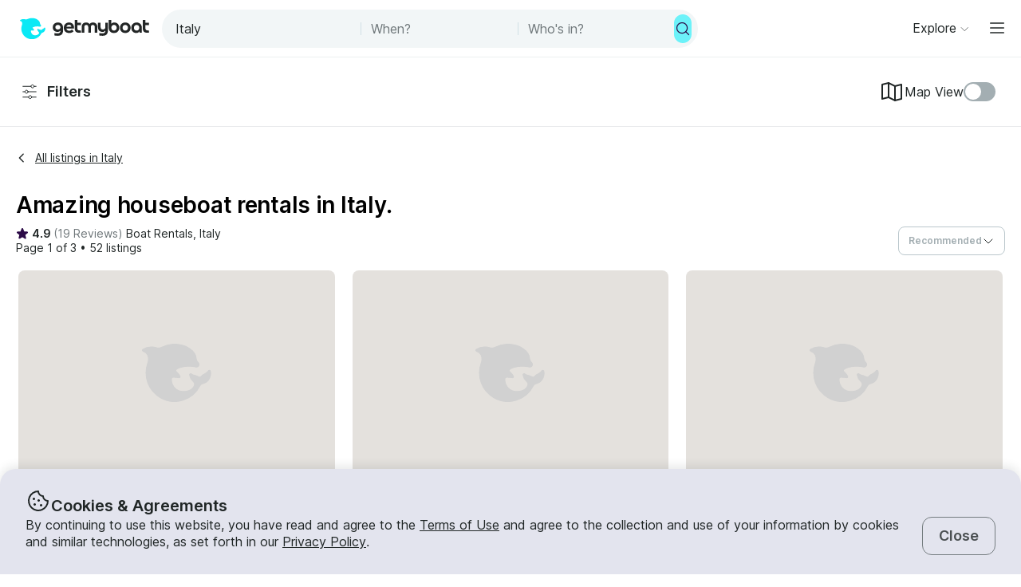

--- FILE ---
content_type: text/html; charset=utf-8
request_url: https://www.getmyboat.com/boat-rental/houseboat-rentals/Italy/?page=1
body_size: 46272
content:
<!DOCTYPE html><html lang="en" dir="ltr"><head><link rel="preconnect" href="https://assets.getmyboat.com"/><link rel="dns-prefetch" href="https://assets.getmyboat.com"/><link rel="preconnect" href="https://img.getmyboat.com"/><link rel="dns-prefetch" href="https://img.getmyboat.com"/><link rel="alternate" hrefLang="en" href="https://www.getmyboat.com/boat-rental/houseboat-rentals/Italy/?page=1"/><link rel="alternate" hrefLang="ja" href="https://www.getmyboat.com/ja/boat-rental/houseboat-rentals/Italy/?page=1"/><link rel="alternate" hrefLang="es" href="https://www.getmyboat.com/es/boat-rental/houseboat-rentals/Italy/?page=1"/><link rel="alternate" hrefLang="fr" href="https://www.getmyboat.com/fr/boat-rental/houseboat-rentals/Italy/?page=1"/><link rel="alternate" hrefLang="pt" href="https://www.getmyboat.com/pt/boat-rental/houseboat-rentals/Italy/?page=1"/><link rel="alternate" hrefLang="x-default" href="https://www.getmyboat.com/boat-rental/houseboat-rentals/Italy/?page=1"/><meta charSet="utf-8"/><meta name="viewport" content="initial-scale=1.0, width=device-width"/><meta name="msvalidate.01" content="FD387DB8BE9E3AC7D5083CE6D4021C20"/><meta http-equiv="content-language" content="en"/><meta name="msapplication-TileColor" content="#ffffff"/><meta name="msapplication-config" content="/favicons/browserconfig.xml"/><meta name="theme-color" content="#ffffff"/><meta name="google-site-verification" content="nv811terVIIzPPxnXEvsq9uF7AOSDyiXjoX4fp5swXY"/><link rel="apple-touch-icon" sizes="76x76" href="/favicons/apple-touch-icon.png"/><link rel="icon" href="/favicon.ico"/><link rel="icon" type="image/png" sizes="32x32" href="/favicons/favicon-32x32.png"/><link rel="icon" type="image/png" sizes="16x16" href="/favicons/favicon-16x16.png"/><link rel="mask-icon" href="/favicons/safari-pinned-tab.svg" color="#5bbad5"/><link rel="manifest" href="/favicons/site.webmanifest"/><link rel="icon" href="/favicons/favicon.ico"/><link rel="manifest" href="/static/manifest.json"/><link rel="canonical" href="https://www.getmyboat.com/boat-rental/houseboat-rentals/Italy/"/><title>2026 Top Italy Houseboat rentals (w Reviews) | Getmyboat</title><meta name="description" content="January 26, 2026 - View the best houseboat rentals with prices in Italy. View Getmyboat&#x27;s 1,000s unbiased reviews and great deals on houseboat rentals in Italy."/><meta property="og:site_name" content="Getmyboat.com"/><meta property="og:type" content="website"/><meta property="og:url" content="https://www.getmyboat.com/boat-rental/houseboat-rentals/Italy/"/><meta property="og:title" content="2026 Top Italy Houseboat rentals (w Reviews)"/><meta property="og:image" content="https://img.getmyboat.com/images/935b753a-2d56-4ed7-8d13-2de492cf9a1b/-processed.jpg?"/><meta property="og:description" content="January 26, 2026 - View the best houseboat rentals with prices in Italy. View Getmyboat&#x27;s 1,000s unbiased reviews and great deals on houseboat rentals in Italy."/><script type="application/ld+json">{"@context":"https://schema.org","@type":"Product","name":"Boat Rentals","aggregateRating":{"@type":"AggregateRating","ratingValue":4.9,"reviewCount":500000,"bestRating":5,"worstRating":1},"review":[{"@type":"Review","reviewRating":{"@type":"Rating","ratingValue":5},"author":{"@type":"Person","name":"Elias"},"reviewBody":"Matko and first mate Michaela were wonderful.  The boat was amazing for our two families of four, the itinerary was interesting and well balanced for an 8 hour day, and the hospitality was generous.  I highly recommend!  Thank you for helping us create amazing memories in Croatia."},{"@type":"Review","reviewRating":{"@type":"Rating","ratingValue":5},"author":{"@type":"Person","name":"Matthew"},"reviewBody":"Had a blast with Matko and his crew. They were attentive, on time and strived to provide the highest service. Appreciated the great recommendations &amp; flexibility to offer an experience our group of 6 could all enjoy. By the end of the trip we all felt like family. Do not hesitate to book with Matko!  We will again soon."}]}</script><script type="application/ld+json">{"@context":"https://schema.org","@type":"BreadcrumbList","itemListElement":[{"@type":"ListItem","name":"Boat Rentals","position":1,"item":"https://www.getmyboat.com/boat-rental/"},{"@type":"ListItem","name":"Italy","position":2,"item":"https://www.getmyboat.com/boat-rental/Italy/"}]}</script><meta name="next-head-count" content="37"/><link rel="preload" href="https://assets.getmyboat.com/font/inter/v13/UcC73FwrK3iLTeHuS_fvQtMwCp50KnMa1ZL7W0Q5nw.woff2" as="font" type="font/woff2" crossorigin="anonymous"/><link rel="preload" href="https://assets.getmyboat.com/font/inter/v13/UcC73FwrK3iLTeHuS_fvQtMwCp50KnMq15j8eUYDufrQOqx5yT-ZImwVe1drm7Ms-wXjzeSVUquFmneI46O5lmp6UknE.woff2" as="font" type="font/woff2" crossorigin="anonymous"/><link rel="preload" href="https://assets.getmyboat.com/font/komplekt/v1/Komplekt060-Bold.woff2" as="font" type="font/woff2" crossorigin="anonymous"/><style>
@font-face{font-family:'Inter';font-style:normal;font-weight:200;font-display:swap;src:url(https://assets.getmyboat.com/font/inter/v13/UcC73FwrK3iLTeHuS_fvQtMwCp50KnMa1ZL7W0Q5nw.woff2) format('woff2');unicode-range:U+0000-00FF,U+0131,U+0152-0153,U+02BB-02BC,U+02C6,U+02DA,U+02DC,U+0304,U+0308,U+0329,U+2000-206F,U+2074,U+20AC,U+2122,U+2191,U+2193,U+2212,U+2215,U+FEFF,U+FFFD;}
@font-face{font-family:'Inter';font-style:normal;font-weight:400;font-display:swap;src:url(https://assets.getmyboat.com/font/inter/v13/UcC73FwrK3iLTeHuS_fvQtMwCp50KnMa1ZL7W0Q5nw.woff2) format('woff2');unicode-range:U+0000-00FF,U+0131,U+0152-0153,U+02BB-02BC,U+02C6,U+02DA,U+02DC,U+0304,U+0308,U+0329,U+2000-206F,U+2074,U+20AC,U+2122,U+2191,U+2193,U+2212,U+2215,U+FEFF,U+FFFD;}
@font-face{font-family:'Inter';font-style:normal;font-weight:600;font-display:swap;src:url(https://assets.getmyboat.com/font/inter/v13/UcC73FwrK3iLTeHuS_fvQtMwCp50KnMa1ZL7W0Q5nw.woff2) format('woff2');unicode-range:U+0000-00FF,U+0131,U+0152-0153,U+02BB-02BC,U+02C6,U+02DA,U+02DC,U+0304,U+0308,U+0329,U+2000-206F,U+2074,U+20AC,U+2122,U+2191,U+2193,U+2212,U+2215,U+FEFF,U+FFFD;}
@font-face{font-family:'Inter';font-style:normal;font-weight:900;font-display:swap;src:url(https://assets.getmyboat.com/font/inter/v13/UcC73FwrK3iLTeHuS_fvQtMwCp50KnMa1ZL7W0Q5nw.woff2) format('woff2');unicode-range:U+0000-00FF,U+0131,U+0152-0153,U+02BB-02BC,U+02C6,U+02DA,U+02DC,U+0304,U+0308,U+0329,U+2000-206F,U+2074,U+20AC,U+2122,U+2191,U+2193,U+2212,U+2215,U+FEFF,U+FFFD;}
@font-face{font-family:'Inter';font-style:normal;font-weight:200;font-display:swap;src:url(https://assets.getmyboat.com/font/inter/v13/UcC73FwrK3iLTeHuS_fvQtMwCp50KnMq15j8eUYDufrQOqx5yT-ZImwVe1drm7Ms-wXjzeSVUquFmneI46O5lmp6UknE.woff2) format('woff2');unicode-range:U+62F,U+2E,U+625,U+20A1,U+20AA,U+20B9,U+20A9,U+20B1,U+142,U+20BD,U+E3F,U+20BA,U+20AB;}
@font-face{font-family:'Inter';font-style:normal;font-weight:400;font-display:swap;src:url(https://assets.getmyboat.com/font/inter/v13/UcC73FwrK3iLTeHuS_fvQtMwCp50KnMq15j8eUYDufrQOqx5yT-ZImwVe1drm7Ms-wXjzeSVUquFmneI46O5lmp6UknE.woff2) format('woff2');unicode-range:U+62F,U+2E,U+625,U+20A1,U+20AA,U+20B9,U+20A9,U+20B1,U+142,U+20BD,U+E3F,U+20BA,U+20AB;}
@font-face{font-family:'Inter';font-style:normal;font-weight:600;font-display:swap;src:url(https://assets.getmyboat.com/font/inter/v13/UcC73FwrK3iLTeHuS_fvQtMwCp50KnMq15j8eUYDufrQOqx5yT-ZImwVe1drm7Ms-wXjzeSVUquFmneI46O5lmp6UknE.woff2) format('woff2');unicode-range:U+62F,U+2E,U+625,U+20A1,U+20AA,U+20B9,U+20A9,U+20B1,U+142,U+20BD,U+E3F,U+20BA,U+20AB;}
@font-face{font-family:'Inter';font-style:normal;font-weight:900;font-display:swap;src:url(https://assets.getmyboat.com/font/inter/v13/UcC73FwrK3iLTeHuS_fvQtMwCp50KnMq15j8eUYDufrQOqx5yT-ZImwVe1drm7Ms-wXjzeSVUquFmneI46O5lmp6UknE.woff2) format('woff2');unicode-range:U+62F,U+2E,U+625,U+20A1,U+20AA,U+20B9,U+20A9,U+20B1,U+142,U+20BD,U+E3F,U+20BA,U+20AB;}
@font-face{font-family:'Komplekt';font-style:normal;font-weight:700;font-display:swap;src:url(https://assets.getmyboat.com/font/komplekt/v1/Komplekt060-Bold.woff2) format('woff2');}
@font-face{font-family:'Inter Fallback';ascent-override:94%;descent-override:22%;line-gap-override:3%;size-adjust:102%;src:local('Arial');}
@font-face{font-family:'Komplekt Fallback';ascent-override:81%;descent-override:25%;line-gap-override:8%;size-adjust:92%;src:local('Arial');}</style><link rel="preload" href="https://assets.getmyboat.com/_next/static/css/3f2e04a9f5c4c7c9.css" as="style"/><link rel="stylesheet" href="https://assets.getmyboat.com/_next/static/css/3f2e04a9f5c4c7c9.css" data-n-g=""/><link rel="preload" href="https://assets.getmyboat.com/_next/static/css/be733e64862d0dbb.css" as="style"/><link rel="stylesheet" href="https://assets.getmyboat.com/_next/static/css/be733e64862d0dbb.css" data-n-p=""/><link rel="preload" href="https://assets.getmyboat.com/_next/static/css/70e6782d16d7c209.css" as="style"/><link rel="stylesheet" href="https://assets.getmyboat.com/_next/static/css/70e6782d16d7c209.css" data-n-p=""/><link rel="preload" href="https://assets.getmyboat.com/_next/static/css/1932bee855687de2.css" as="style"/><link rel="stylesheet" href="https://assets.getmyboat.com/_next/static/css/1932bee855687de2.css" data-n-p=""/><link rel="preload" href="https://assets.getmyboat.com/_next/static/css/a9e9a9f334fbfcea.css" as="style"/><link rel="stylesheet" href="https://assets.getmyboat.com/_next/static/css/a9e9a9f334fbfcea.css" data-n-p=""/><link rel="preload" href="https://assets.getmyboat.com/_next/static/css/2b2c9c1d357e924a.css" as="style"/><link rel="stylesheet" href="https://assets.getmyboat.com/_next/static/css/2b2c9c1d357e924a.css" data-n-p=""/><link rel="preload" href="https://assets.getmyboat.com/_next/static/css/e2e413d96ea48075.css" as="style"/><link rel="stylesheet" href="https://assets.getmyboat.com/_next/static/css/e2e413d96ea48075.css"/><link rel="preload" href="https://assets.getmyboat.com/_next/static/css/1dbb2d16c33404d6.css" as="style"/><link rel="stylesheet" href="https://assets.getmyboat.com/_next/static/css/1dbb2d16c33404d6.css"/><link rel="preload" href="https://assets.getmyboat.com/_next/static/css/229ccfe3a69fe746.css" as="style"/><link rel="stylesheet" href="https://assets.getmyboat.com/_next/static/css/229ccfe3a69fe746.css"/><link rel="preload" href="https://assets.getmyboat.com/_next/static/css/81467e544462dda4.css" as="style"/><link rel="stylesheet" href="https://assets.getmyboat.com/_next/static/css/81467e544462dda4.css"/><noscript data-n-css=""></noscript><script defer="" nomodule="" src="https://assets.getmyboat.com/_next/static/chunks/polyfills-42372ed130431b0a.js"></script><script defer="" src="https://assets.getmyboat.com/_next/static/chunks/7434-f166ee29a7927edf.js"></script><script defer="" src="https://assets.getmyboat.com/_next/static/chunks/5495-7799ac55c2360aab.js"></script><script defer="" src="https://assets.getmyboat.com/_next/static/chunks/4398-18f75e26589dace1.js"></script><script defer="" src="https://assets.getmyboat.com/_next/static/chunks/7484-e1d5ec7f9012897c.js"></script><script defer="" src="https://assets.getmyboat.com/_next/static/chunks/1572.25641080a1bb85af.js"></script><script defer="" src="https://assets.getmyboat.com/_next/static/chunks/4276.5b86f7354168a796.js"></script><script src="https://assets.getmyboat.com/_next/static/chunks/webpack-59ad871934129213.js" defer=""></script><script src="https://assets.getmyboat.com/_next/static/chunks/framework-c6ee5607585ef091.js" defer=""></script><script src="https://assets.getmyboat.com/_next/static/chunks/main-b4f6316fc955108b.js" defer=""></script><script src="https://assets.getmyboat.com/_next/static/chunks/pages/_app-9fb3a5534f11a27c.js" defer=""></script><script src="https://assets.getmyboat.com/_next/static/chunks/2406-6ae3f2722f30dd0f.js" defer=""></script><script src="https://assets.getmyboat.com/_next/static/chunks/3253-eb5c4ec3260c6e91.js" defer=""></script><script src="https://assets.getmyboat.com/_next/static/chunks/7696-d330f21629e7c1b0.js" defer=""></script><script src="https://assets.getmyboat.com/_next/static/chunks/80-632d6fc5fd99ad4a.js" defer=""></script><script src="https://assets.getmyboat.com/_next/static/chunks/4843-5ebb1f95ec1c7172.js" defer=""></script><script src="https://assets.getmyboat.com/_next/static/chunks/4916-7de996c7fd204e42.js" defer=""></script><script src="https://assets.getmyboat.com/_next/static/chunks/1614-d7fe73c63d49c5e9.js" defer=""></script><script src="https://assets.getmyboat.com/_next/static/chunks/8980-7f2a3dbca2891917.js" defer=""></script><script src="https://assets.getmyboat.com/_next/static/chunks/401-b3c2f38606b285a7.js" defer=""></script><script src="https://assets.getmyboat.com/_next/static/chunks/4175-d18674a9866eeddf.js" defer=""></script><script src="https://assets.getmyboat.com/_next/static/chunks/5793-1e1ceb6b254793c3.js" defer=""></script><script src="https://assets.getmyboat.com/_next/static/chunks/pages/boat-rental/%5B%5B...slug%5D%5D-9fa3caf5563deca4.js" defer=""></script><script src="https://assets.getmyboat.com/_next/static/XwmKSGkQ5qiJg-ht-qJ4s/_buildManifest.js" defer=""></script><script src="https://assets.getmyboat.com/_next/static/XwmKSGkQ5qiJg-ht-qJ4s/_ssgManifest.js" defer=""></script></head><body><div id="__next"><div class="Layout_root__eLQ6s"><div class="CookieContent_root___H3Ig"><div class="CookieContent_title__eV9Wy"><div class="CookieContent_icon__GVVIx"><svg width="32" height="32" viewBox="0 0 32 32"><use xlink:href="/_next/static/media/icons.2f3f20e4.svg#cookie" aria-hidden="true"></use></svg></div><h3 class="Typography_root__zuNrA Typography_root_heading-5__SIAEL Typography_root_semibold__FBX6y Typography_root_body-xl_bp-m__j_Fl9">Cookies &amp; Agreements</h3></div><div class="CookieContent_content__5qXyB"><div class="CookieContent_description__Lvk3k"><p class="Typography_root__zuNrA Typography_root_body-l__V3dEk Typography_root_regular__01DTl">By continuing to use this website, you have read and agree to the <a role="button" href="/legal/terms/">Terms of Use</a> and agree to the collection and use of your information by cookies and similar technologies, as set forth in our <a role="button" href="/legal/privacy-policy/">Privacy Policy</a>.</p></div><button type="button" tabindex="0" class="Button_root__7NqrO Button_root_tertiary__BB99k Button_root_medium__EoF7d Button_root_fitWidthFromBreakpointM__nyGd_"><span class="Button_label__NF4BG">Close</span></button></div></div><header class="Header_pearl__bZkoj Header_root__7VPSm Header_root_scrollIsAtTop__JYwlB" id="header" data-cwv="header"><div class="Header_sectionWrapper__MzjWP"><a class="Header_logoWrapper__uauWy Header_smallUntilExtraLarge__cmINP" href="/"><img src="/static-images/gmb-logo-color.svg" width="200" height="40" alt="Getmyboat Logo" fetchpriority="high" class="Logo_root__TVZBP"/></a><div class="SearchNav_root__P1C4w SearchNav_show__any_e"><div class="SearchNav_container__EL92F SearchNav_show__any_e"><div class="SearchHeroLayout_root__kZp_P SearchHeroLayout_navigation__joTt2 SearchHeroLayout_theme-gray__WRb2V" data-cwv="search--navigation"><div class="SearchHeroLayout_inputs__thaMu SearchHeroLayout_navigation__joTt2"><div class="SearchHeroLayout_location___mRT5"><label class="Inputs_label__d8u_E navigationVariant"><div class="Inputs_icon__bDTMg Inputs_hideIcon__614qp"><svg width="24" height="24" viewBox="0 0 32 32" data-test="whereIcon-icon"><use xlink:href="/_next/static/media/icons.2f3f20e4.svg#magnifying-glass" aria-hidden="true"></use></svg></div><input aria-activedescendant="" aria-autocomplete="list" aria-controls="navigation-menu" aria-expanded="false" aria-labelledby="navigation-label" autoComplete="off" id="navigation-input" role="combobox" autoCorrect="off" spellcheck="false" placeholder="Where to?" name="where-input" class="Inputs_input__QZHYr navigationVariant Inputs_showIcon__KiaIw Inputs_hideIcon__614qp" data-test="whereSearchInput" data-cwv="search--where" value="Italy"/></label><div class="PopoverInputs_popovers__lxF8L PopoverInputs_navigationVariant__1sdET"><div class="PopoverInputs_location__d6biO PopoverInputs_navigationVariant__1sdET" style="max-width:auto"><div class="LocationAutocompleteList_root__C5BYs navigationVariant LocationAutocompleteList_shadow__HjENr" style="--popover-height:undefinedpx"><div><ul id="navigation-menu" role="listbox" aria-labelledby="navigation-label" class="LocationAutocompleteList_placesResults__Q7nbh"></ul></div></div></div></div></div><div class="SearchHeroLayout_divider__jTi2o"></div><div class="SearchHeroLayout_dates__QGbEC SearchHeroLayout_navigation__joTt2"><label class="Inputs_label__d8u_E navigationVariant" tabindex="-1"><input readonly="" class="Inputs_input__QZHYr navigationVariant" placeholder="When?" name="when-input" enterKeyHint="next" data-test="whenSearchInput" data-cwv="search--when" value=""/></label><div class="PopoverInputs_popovers__lxF8L PopoverInputs_navigationVariant__1sdET"><div class="PopoverInputs_dates__NeS8l"></div></div></div><div class="SearchHeroLayout_divider__jTi2o"></div><div class="SearchHeroLayout_guests__xrAG_ SearchHeroLayout_navigation__joTt2"><label class="Inputs_label__d8u_E navigationVariant" tabindex="-1"><input readonly="" class="Inputs_input__QZHYr navigationVariant" placeholder="Who&#x27;s in?" name="who-input" enterKeyHint="search" data-test="whoSearchInput" data-cwv="search--who" value=""/></label><div class="PopoverInputs_popovers__lxF8L PopoverInputs_navigationVariant__1sdET"><div class="PopoverInputs_guests__OSwqu"></div></div></div></div><div class="SearchHeroLayout_buttonDesktop__dF6KX"><button type="button" tabindex="0" class="Button_root__7NqrO Button_root_primary-blue__EA_CG Button_root_small__MFIeh Button_root_iconOnly__T9t7s Button_root_fitWidth__oHKmf Button_root_rounded__am9Pt" data-test="searchButton-button" title="Search"><span class="Button_label__NF4BG"><svg width="20" height="20" viewBox="0 0 32 32"><use xlink:href="/_next/static/media/icons.2f3f20e4.svg#magnifying-glass" aria-hidden="true"></use></svg></span></button></div></div></div></div></div><nav class="Navigation_root__sg3vj"><ul class="Navigation_menu__PAUQW"><li class="DestinationNavigation_root__cVO69"><div data-test="destination-nav" class="DestinationNavigation_dropdown__kiMlM"><button type="button" class="NavDropdown_button__2tBkk" aria-label="Browse"><span class="DestinationNavigation_heading__kl1ow">Explore</span><svg class="NavDropdown_chevron___RgmI NavDropdown_chevron_shouldPersistMediumAndUp__d23BF"><use xlink:href="/_next/static/media/nav-icons.167c7c97.svg#chevron"></use></svg></button></div></li><li class="Navigation_item__pc1lg Navigation_item_mainNav__58tan Navigation_item_anonymous__n21Oj"><a role="button" class="Navigation_link__QjhLE Navigation_link_mainNav__LKHnx Navigation_link_anonymous__kR2m5 Navigation_link_anonymous__kR2m5" title="" href="/admin/listings/"><span class="Navigation_children__TCkR8 children_mainNav children_anonymous">List Your Boat</span></a></li><li class="Navigation_item__pc1lg Navigation_item_mainNav__58tan Navigation_item_anonymous__n21Oj"><label for="language" class="LanguageSelector_trigger___UpCu"><svg class="LanguageSelector_icon__WERxo" width="20" height="20" viewBox="0 0 32 32"><use xlink:href="/_next/static/media/icons.2f3f20e4.svg#translate" aria-hidden="true"></use></svg><select id="language" class="LanguageSelector_select__60kl5"><option value="en" disabled="" selected="">EN</option><option value="es">ES</option><option value="fr">FR</option><option value="ja">JA</option><option value="pt">PT</option></select></label></li><li class="Navigation_item__pc1lg Navigation_item_mainNav__58tan Navigation_item_anonymous__n21Oj"><div class="CurrencySelectorInput_root__c01cJ root_size-3 CurrencySelectorInput_root_topNav__Mp_fS"><label for="currency" class="CurrencySelectorInput_trigger__u24QY trigger_size-3"><select aria-label="Currency selector" id="currency" class="CurrencySelectorInput_dropdown__a1BL_ CurrencySelectorInput_dropdown_size-3__vuak8 CurrencySelectorInput_dropdown_topNav__uQOYI"><optgroup label="——————"><option value="CAD" class="option">CA $</option><option value="EUR" class="option">EUR €</option><option value="USD" disabled="" class="option" selected="">US $</option></optgroup><optgroup label="——————"><option value="AED" class="option">AED د.إ</option><option value="ARS" class="option">AR $</option><option value="AUD" class="option">AU $</option><option value="BRL" class="option">BR $</option><option value="CAD" class="option">CA $</option><option value="CHF" class="option">CHF Fr</option><option value="CNY" class="option">CNY ¥</option><option value="CRC" class="option">CRC ₡</option><option value="DKK" class="option">DKK Kr</option><option value="EUR" class="option">EUR €</option><option value="GBP" class="option">GBP £</option><option value="HKD" class="option">HK $</option><option value="IDR" class="option">IDR Rp</option><option value="ILS" class="option">ILS ₪</option><option value="INR" class="option">INR ₹</option><option value="ISK" class="option">ISK kr</option><option value="JPY" class="option">JPY ¥</option><option value="KES" class="option">KES KSh</option><option value="KRW" class="option">KRW W</option><option value="MAD" class="option">MAD</option><option value="MXN" class="option">MX $</option><option value="MYR" class="option">MYR RM</option><option value="NOK" class="option">NOK kr</option><option value="NZD" class="option">NZ $</option><option value="PEN" class="option">PEN S/</option><option value="PHP" class="option">PHP ₱</option><option value="PLN" class="option">PLN zł</option><option value="RUB" class="option">RUB ₽</option><option value="SEK" class="option">SEK kr</option><option value="SGD" class="option">SG $</option><option value="THB" class="option">THB ฿</option><option value="TRY" class="option">TRY ₺</option><option value="TWD" class="option">TW $</option><option value="USD" disabled="" class="option" selected="">US $</option><option value="VND" class="option">VND ₫</option><option value="ZAR" class="option">ZAR R</option></optgroup></select></label></div></li><li class="Navigation_item__pc1lg Navigation_item_mainNav__58tan Navigation_item_anonymous__n21Oj Navigation_item_login__E0TgM"><a href="/s/auth/login/" class="Navigation_link__QjhLE Navigation_link_mainNav__LKHnx Navigation_link_anonymous__kR2m5">Sign In</a></li><li class="Navigation_item__pc1lg Navigation_item_mainNav__58tan Navigation_item_anonymous__n21Oj"><a href="/s/auth/register/" tabindex="0" class="Button_root__7NqrO Button_root_tertiary__BB99k Button_root_small__MFIeh"><span class="Button_label__NF4BG">Create Account</span></a></li><li class="Navigation_item__pc1lg Navigation_item_mainNav__58tan Navigation_item_anonymous__n21Oj Navigation_item_dropdown__OUE5F"><div class="screenSizeWrapper Navigation_screenSizeWrapper_mDown__UR4wv"><button type="button" class="NavModal_button__jlMz_" aria-label="Main menu"><div class="Navigation_hamburger__DOzeg"><svg width="24" height="24" viewBox="0 0 32 32"><use xlink:href="/_next/static/media/icons.2f3f20e4.svg#menu" aria-hidden="true"></use></svg></div></button></div><div class="screenSizeWrapper Navigation_screenSizeWrapper_m__1J82N"><div data-test="MainMenuDropDown" class="Navigation_link__QjhLE Navigation_link_mainNav__LKHnx Navigation_link_anonymous__kR2m5"><button type="button" class="NavDropdown_button__2tBkk" aria-label="Main menu"><div class="Navigation_hamburger__DOzeg"><svg width="24" height="24" viewBox="0 0 32 32"><use xlink:href="/_next/static/media/icons.2f3f20e4.svg#menu" aria-hidden="true"></use></svg></div></button></div></div></li></ul></nav></header><div class="SearchPageRoot_root__Ghei6"><div class="SearchPageRoot_gridWrapper__f3d7B"><div class="SearchPageRoot_controls__XHdn4"><div class="SearchPageRoot_filters__65ZU8"><div class="Filters_root__U8oNH"><button type="button" class="Button_root__7TqM3 Button_root_searchFilters__lrWk6" data-test="filter-button"><svg class="FilterButton_icon__3ANlI"><use xlink:href="/_next/static/media/search-icons.3d828438.svg#filter"></use></svg><span class="FilterButton_label__uWpMT">Filters</span></button></div><div class="SearchPageRoot_mapViewFilter__agdpE"><div class="ToggleMap_root__ot2Mj"><label class="ToggleMap_mapViewIcon__1W0gb" for="map-toggle"><svg width="32" height="32" viewBox="0 0 32 32"><use xlink:href="/_next/static/media/icons.2f3f20e4.svg#map" aria-hidden="true"></use></svg>Map View</label><span class="ToggleDecorator_root__nC6H_"><input id="map-toggle" type="checkbox"/><span class="ToggleDecorator_thumb__DLpwQ"></span></span></div></div></div></div><div class="SearchPageRoot_main__6j65V"><div class="SearchPageRoot_header__iiyY7"><a role="button" class="ReturnLink_root__d_qPf" href="/boat-rental/Italy/?page=1"><svg class="ReturnLink_icon__pGqL8"><use xlink:href="/_next/static/media/common-icons.0833c9d4.svg#next-arrow"></use></svg>All listings in Italy</a><h1 class="SearchTitle_root__OmyBw">Amazing houseboat rentals in Italy.</h1><div class="SearchPageRoot_summaryWithSort__ahOBF"><div class="SearchPageRoot_summary__jL1Yb"><div class="LocationSummary_root__UHI4d"><svg class="LocationSummary_icon__HicxM" width="16" height="16" viewBox="0 0 32 32"><use xlink:href="/_next/static/media/icons.2f3f20e4.svg#star-filled" aria-hidden="true"></use></svg><span class="Typography_root__zuNrA Typography_root_body-m__PJkux Typography_root_semibold__FBX6y">4.9<!-- --> </span><div class="LocationSummary_reviews__0Xpyc"><span class="Typography_root__zuNrA Typography_root_body-m__PJkux">(<!-- -->19 Reviews<!-- -->)</span></div><ul class="DlpBreadcrumbs_root__14La5"><li class="DlpBreadcrumbs_breadcrumbItem__zXQcR"><a role="button" href="/boat-rental/"><p class="Typography_root__zuNrA Typography_root_body-m__PJkux Typography_root_regular__01DTl">Boat Rentals</p></a><p class="Typography_root__zuNrA Typography_root_body-m__PJkux Typography_root_regular__01DTl">, </p></li><li class="DlpBreadcrumbs_breadcrumbItem__zXQcR"><a role="button" href="/boat-rental/Italy/"><p class="Typography_root__zuNrA Typography_root_body-m__PJkux Typography_root_regular__01DTl">Italy</p></a></li></ul></div><div class="PaginationAndListingsCount_root__gdRkE"><p class="Typography_root__zuNrA Typography_root_body-m__PJkux">Page 1 of 3<!-- --> • <!-- -->52 listings</p></div></div><div class="SearchPageRoot_sort__HF9GD"><div class="ActionsDropdown_root__SLfwx"><div class="ActionsDropdown_desktop__gP1kB desktop_compact"><div class="Dropdown_root__J7y_I Dropdown_root_fullWidth__f2gMb"><button type="button" class="Dropdown_button__iA7Om Dropdown_button_compact__Cg0DC Dropdown_button_fullWidth__PSHrJ" aria-activedescendant="" aria-controls="dropdown-menu" aria-expanded="false" aria-haspopup="listbox" aria-labelledby="dropdown-label" id="dropdown-toggle-button" role="combobox" tabindex="0"><span class="Dropdown_buttonLabel__NA8y_ buttonLabel_compact Dropdown_buttonLabel_isPlaceholder__mLiCP">Recommended</span><span class="Dropdown_buttonCaret__9nFx7"><svg width="16" height="16" viewBox="0 0 32 32"><use xlink:href="/_next/static/media/icons.2f3f20e4.svg#caret-down" aria-hidden="true"></use></svg></span></button><ul class="Dropdown_dropdown__Tqbsy dropdown_compact Dropdown_dropdown_right__7bOKw Dropdown_dropdown_fullWidth__yxVpB" style="--top:auto;--left:auto;--height:auto;--width:auto" id="dropdown-menu" role="listbox" aria-labelledby="dropdown-label"><li data-test="list-option" class="Dropdown_dropdownItem__Sx7i2 dropdownItem_compact" role="option" aria-selected="false" id="dropdown-item-0">Recommended</li><li data-test="list-option" class="Dropdown_dropdownItem__Sx7i2 dropdownItem_compact" role="option" aria-selected="false" id="dropdown-item-1">Price: Low to High</li><li data-test="list-option" class="Dropdown_dropdownItem__Sx7i2 dropdownItem_compact" role="option" aria-selected="false" id="dropdown-item-2">Price: High to low</li><li data-test="list-option" class="Dropdown_dropdownItem__Sx7i2 dropdownItem_compact" role="option" aria-selected="false" id="dropdown-item-3">Highest Rated</li></ul></div></div><div class="ActionsDropdown_mobile__5AwPm"><button class="ActionsDropdown_button__hgO0X ActionsDropdown_button_compact__7s56F ActionsDropdown_button_fullWidth__QkVNg" id="actionMenu-button" type="button" aria-haspopup="true" aria-controls="menu">Recommended<span class="buttonCaret"><svg width="16" height="16" viewBox="0 0 32 32"><use xlink:href="/_next/static/media/icons.2f3f20e4.svg#caret-down" aria-hidden="true"></use></svg></span></button></div></div></div></div></div><div class="instabookCarouselWrapper"></div><div class="SearchPageRoot_mapToggleButton__WfygG"><button type="button" tabindex="0" class="Button_root__7NqrO Button_root_primary-blue__EA_CG Button_root_medium__EoF7d Button_root_shadow__d1UQq Button_root_rounded__am9Pt"><span class="Button_label__NF4BG"><svg width="24" height="24" viewBox="0 0 32 32"><use xlink:href="/_next/static/media/icons.2f3f20e4.svg#map" aria-hidden="true"></use></svg>Map</span></button></div><div class="SearchPageRoot_list__6YZQc"><div data-gulper-section="Search" class="ListingCardList_root__sNA4b"><div class="ListingCard_root__JPE5E" data-gulper-item="WYWxBXVK"><a role="button" data-test="ListingCard-link" aria-label="Events in Dubrovnik" class="ListingCard_link__R0Cf4" href="/trips/WYWxBXVK/"></a><div class="ListingCard_contents__2FxQP"><div class="ListingCard_imageContainer__rrOb_"><div class="ListingCardImage_root__fRUvT"><a role="button" data-test="ListingCard-link" aria-label="Events in Dubrovnik" class="ListingCardImage_link__83ZgE" href="/trips/WYWxBXVK/"><picture class="Img_root__HJqPs Img_root_withPlaceholder__vKkfa Img_root_withRoundedCornersLg__1X6_8 root_withIntrinsicSizing Img_root_fixed__uRQug" style="padding-bottom:64.81481481481481%"><source srcSet="https://img.getmyboat.com/images/935b753a-2d56-4ed7-8d13-2de492cf9a1b/-processed.jpg?q=50&amp;fit=crop&amp;w=426&amp;h=276&amp;dpr=1 1x, https://img.getmyboat.com/images/935b753a-2d56-4ed7-8d13-2de492cf9a1b/-processed.jpg?q=50&amp;fit=crop&amp;w=426&amp;h=276&amp;dpr=2 2x" media="only screen and (min-width: 1130px)" width="426" height="276"/><source srcSet="https://img.getmyboat.com/images/935b753a-2d56-4ed7-8d13-2de492cf9a1b/-processed.jpg?q=50&amp;fit=crop&amp;w=350&amp;h=227&amp;dpr=1 1x, https://img.getmyboat.com/images/935b753a-2d56-4ed7-8d13-2de492cf9a1b/-processed.jpg?q=50&amp;fit=crop&amp;w=350&amp;h=227&amp;dpr=2 2x" media="only screen and (min-width: 950px)" width="350" height="227"/><source srcSet="https://img.getmyboat.com/images/935b753a-2d56-4ed7-8d13-2de492cf9a1b/-processed.jpg?q=50&amp;fit=crop&amp;w=445&amp;h=288&amp;dpr=1 1x, https://img.getmyboat.com/images/935b753a-2d56-4ed7-8d13-2de492cf9a1b/-processed.jpg?q=50&amp;fit=crop&amp;w=445&amp;h=288&amp;dpr=2 2x" media="only screen and (min-width: 551px)" width="445" height="288"/><source srcSet="https://img.getmyboat.com/images/935b753a-2d56-4ed7-8d13-2de492cf9a1b/-processed.jpg?q=50&amp;fit=crop&amp;w=510&amp;h=330&amp;dpr=1 1x, https://img.getmyboat.com/images/935b753a-2d56-4ed7-8d13-2de492cf9a1b/-processed.jpg?q=50&amp;fit=crop&amp;w=510&amp;h=330&amp;dpr=2 2x" media="only screen and (min-width: 420px)" width="510" height="330"/><source srcSet="https://img.getmyboat.com/images/935b753a-2d56-4ed7-8d13-2de492cf9a1b/-processed.jpg?q=50&amp;fit=crop&amp;w=378&amp;h=245&amp;dpr=1 1x, https://img.getmyboat.com/images/935b753a-2d56-4ed7-8d13-2de492cf9a1b/-processed.jpg?q=50&amp;fit=crop&amp;w=378&amp;h=245&amp;dpr=2 2x" media="only screen and (min-width: 0px)" width="378" height="245"/><img src="https://img.getmyboat.com/images/935b753a-2d56-4ed7-8d13-2de492cf9a1b/-processed.jpg?q=50&amp;fit=crop&amp;w=378&amp;h=245" alt="Astondoa 46 Fly sunfish" loading="eager" fetchpriority="high" width="378" height="245" class="Img_image__L2quw Img_image_withIntrinsicSizing__wMzOc Img_image_withRoundedCornersLg__SpFyh Img_image_fixed__c4gKg"/></picture></a></div></div><div class="ListingCardOverview_root__wG978"><div class="ListingCardOverview_overview__Ie2Oi"><span class="ListingCardOverview_heading__QzGHA">Events in Dubrovnik</span> · <span class="ListingCardOverview_guests__o8_q_">12 guests</span></div><a href="/s/auth/register/" class="ListingFavoriteButton_root__QYBw3 ListingFavoriteButton_root_link__9wyn8" aria-label="favorite listing"><svg width="16" height="16" viewBox="0 0 32 32"><use xlink:href="/_next/static/media/icons.2f3f20e4.svg#heart" aria-hidden="true"></use></svg></a></div><h3 class="ListingCard_title__t_Zkh">Astondoa 46 Fly sunfish</h3><div class="ListingCard_details__6Njix"><span><div class="ListingBadge_root__42SNr root_rating"><div class="ListingBadge_icon__r0zoP icon_rating"><svg width="16" height="16" viewBox="0 0 32 32"><use xlink:href="/_next/static/media/icons.2f3f20e4.svg#star-filled" aria-hidden="true"></use></svg></div>5.0</div></span><span class="ListingCard_pricingDetails__UItav"><div class="ListingCard_pricing___cEu0"><span class="ListingCard_pricingFormatted__2Ohn0">$237+</span><span class="ListingCard_pricingUnit__eoxpQ">/hour</span></div></span></div></div></div><div class="ListingCard_root__JPE5E" data-gulper-item="dakdQJPY"><a role="button" data-test="ListingCard-link" aria-label="Events in Positano" class="ListingCard_link__R0Cf4" href="/trips/dakdQJPY/"></a><div class="ListingCard_contents__2FxQP"><div class="ListingCard_imageContainer__rrOb_"><div class="ListingCardImage_root__fRUvT"><a role="button" data-test="ListingCard-link" aria-label="Events in Positano" class="ListingCardImage_link__83ZgE" href="/trips/dakdQJPY/"><picture class="Img_root__HJqPs Img_root_withPlaceholder__vKkfa Img_root_withRoundedCornersLg__1X6_8 root_withIntrinsicSizing Img_root_fixed__uRQug" style="padding-bottom:64.81481481481481%"><source srcSet="https://img.getmyboat.com/images/5afb4ec460b95/boat-rentals-positano-campania-processed.jpg?q=50&amp;fit=crop&amp;w=426&amp;h=276&amp;dpr=1 1x, https://img.getmyboat.com/images/5afb4ec460b95/boat-rentals-positano-campania-processed.jpg?q=50&amp;fit=crop&amp;w=426&amp;h=276&amp;dpr=2 2x" media="only screen and (min-width: 1130px)" width="426" height="276"/><source srcSet="https://img.getmyboat.com/images/5afb4ec460b95/boat-rentals-positano-campania-processed.jpg?q=50&amp;fit=crop&amp;w=350&amp;h=227&amp;dpr=1 1x, https://img.getmyboat.com/images/5afb4ec460b95/boat-rentals-positano-campania-processed.jpg?q=50&amp;fit=crop&amp;w=350&amp;h=227&amp;dpr=2 2x" media="only screen and (min-width: 950px)" width="350" height="227"/><source srcSet="https://img.getmyboat.com/images/5afb4ec460b95/boat-rentals-positano-campania-processed.jpg?q=50&amp;fit=crop&amp;w=445&amp;h=288&amp;dpr=1 1x, https://img.getmyboat.com/images/5afb4ec460b95/boat-rentals-positano-campania-processed.jpg?q=50&amp;fit=crop&amp;w=445&amp;h=288&amp;dpr=2 2x" media="only screen and (min-width: 551px)" width="445" height="288"/><source srcSet="https://img.getmyboat.com/images/5afb4ec460b95/boat-rentals-positano-campania-processed.jpg?q=50&amp;fit=crop&amp;w=510&amp;h=330&amp;dpr=1 1x, https://img.getmyboat.com/images/5afb4ec460b95/boat-rentals-positano-campania-processed.jpg?q=50&amp;fit=crop&amp;w=510&amp;h=330&amp;dpr=2 2x" media="only screen and (min-width: 420px)" width="510" height="330"/><source srcSet="https://img.getmyboat.com/images/5afb4ec460b95/boat-rentals-positano-campania-processed.jpg?q=50&amp;fit=crop&amp;w=378&amp;h=245&amp;dpr=1 1x, https://img.getmyboat.com/images/5afb4ec460b95/boat-rentals-positano-campania-processed.jpg?q=50&amp;fit=crop&amp;w=378&amp;h=245&amp;dpr=2 2x" media="only screen and (min-width: 0px)" width="378" height="245"/><img src="https://img.getmyboat.com/images/5afb4ec460b95/boat-rentals-positano-campania-processed.jpg?q=50&amp;fit=crop&amp;w=378&amp;h=245" alt="SEA LIVING POSITANO AMALFI COAST TOUR" loading="lazy" width="378" height="245" class="Img_image__L2quw Img_image_withIntrinsicSizing__wMzOc Img_image_withRoundedCornersLg__SpFyh Img_image_fixed__c4gKg"/></picture></a></div></div><div class="ListingCardOverview_root__wG978"><div class="ListingCardOverview_overview__Ie2Oi"><span class="ListingCardOverview_heading__QzGHA">Events in Positano</span> · <span class="ListingCardOverview_guests__o8_q_">12 guests</span></div><a href="/s/auth/register/" class="ListingFavoriteButton_root__QYBw3 ListingFavoriteButton_root_link__9wyn8" aria-label="favorite listing"><svg width="16" height="16" viewBox="0 0 32 32"><use xlink:href="/_next/static/media/icons.2f3f20e4.svg#heart" aria-hidden="true"></use></svg></a></div><h3 class="ListingCard_title__t_Zkh">SEA LIVING POSITANO AMALFI COAST TOUR</h3><div class="ListingCard_details__6Njix"><span><div class="ListingBadge_root__42SNr root_rating"><div class="ListingBadge_icon__r0zoP icon_rating"><svg width="16" height="16" viewBox="0 0 32 32"><use xlink:href="/_next/static/media/icons.2f3f20e4.svg#star-filled" aria-hidden="true"></use></svg></div>4.6</div></span><span class="ListingCard_pricingDetails__UItav"><div class="ListingCard_pricing___cEu0"><span class="ListingCard_pricingFormatted__2Ohn0">$297</span><span class="ListingCard_pricingUnit__eoxpQ">/hour</span></div></span></div></div></div><div class="ListingCard_root__JPE5E" data-gulper-item="dakdZQeY"><a role="button" data-test="ListingCard-link" aria-label="Tours in Positano" class="ListingCard_link__R0Cf4" href="/trips/dakdZQeY/"></a><div class="ListingCard_contents__2FxQP"><div class="ListingCard_imageContainer__rrOb_"><div class="ListingCardImage_root__fRUvT"><a role="button" data-test="ListingCard-link" aria-label="Tours in Positano" class="ListingCardImage_link__83ZgE" href="/trips/dakdZQeY/"><picture class="Img_root__HJqPs Img_root_withPlaceholder__vKkfa Img_root_withRoundedCornersLg__1X6_8 root_withIntrinsicSizing Img_root_fixed__uRQug" style="padding-bottom:64.81481481481481%"><source srcSet="https://img.getmyboat.com/images/5e0dec769ce7c/boat-rentals-positano-campania-processed.jpeg?q=50&amp;fit=crop&amp;w=426&amp;h=276&amp;dpr=1 1x, https://img.getmyboat.com/images/5e0dec769ce7c/boat-rentals-positano-campania-processed.jpeg?q=50&amp;fit=crop&amp;w=426&amp;h=276&amp;dpr=2 2x" media="only screen and (min-width: 1130px)" width="426" height="276"/><source srcSet="https://img.getmyboat.com/images/5e0dec769ce7c/boat-rentals-positano-campania-processed.jpeg?q=50&amp;fit=crop&amp;w=350&amp;h=227&amp;dpr=1 1x, https://img.getmyboat.com/images/5e0dec769ce7c/boat-rentals-positano-campania-processed.jpeg?q=50&amp;fit=crop&amp;w=350&amp;h=227&amp;dpr=2 2x" media="only screen and (min-width: 950px)" width="350" height="227"/><source srcSet="https://img.getmyboat.com/images/5e0dec769ce7c/boat-rentals-positano-campania-processed.jpeg?q=50&amp;fit=crop&amp;w=445&amp;h=288&amp;dpr=1 1x, https://img.getmyboat.com/images/5e0dec769ce7c/boat-rentals-positano-campania-processed.jpeg?q=50&amp;fit=crop&amp;w=445&amp;h=288&amp;dpr=2 2x" media="only screen and (min-width: 551px)" width="445" height="288"/><source srcSet="https://img.getmyboat.com/images/5e0dec769ce7c/boat-rentals-positano-campania-processed.jpeg?q=50&amp;fit=crop&amp;w=510&amp;h=330&amp;dpr=1 1x, https://img.getmyboat.com/images/5e0dec769ce7c/boat-rentals-positano-campania-processed.jpeg?q=50&amp;fit=crop&amp;w=510&amp;h=330&amp;dpr=2 2x" media="only screen and (min-width: 420px)" width="510" height="330"/><source srcSet="https://img.getmyboat.com/images/5e0dec769ce7c/boat-rentals-positano-campania-processed.jpeg?q=50&amp;fit=crop&amp;w=378&amp;h=245&amp;dpr=1 1x, https://img.getmyboat.com/images/5e0dec769ce7c/boat-rentals-positano-campania-processed.jpeg?q=50&amp;fit=crop&amp;w=378&amp;h=245&amp;dpr=2 2x" media="only screen and (min-width: 0px)" width="378" height="245"/><img src="https://img.getmyboat.com/images/5e0dec769ce7c/boat-rentals-positano-campania-processed.jpeg?q=50&amp;fit=crop&amp;w=378&amp;h=245" alt="Charter the 36ft Fratelli Aprea Motor Yacht in Positano, Campania" loading="lazy" width="378" height="245" class="Img_image__L2quw Img_image_withIntrinsicSizing__wMzOc Img_image_withRoundedCornersLg__SpFyh Img_image_fixed__c4gKg"/></picture></a></div></div><div class="ListingCardOverview_root__wG978"><div class="ListingCardOverview_overview__Ie2Oi"><span class="ListingCardOverview_heading__QzGHA">Tours in Positano</span> · <span class="ListingCardOverview_guests__o8_q_">12 guests</span></div><a href="/s/auth/register/" class="ListingFavoriteButton_root__QYBw3 ListingFavoriteButton_root_link__9wyn8" aria-label="favorite listing"><svg width="16" height="16" viewBox="0 0 32 32"><use xlink:href="/_next/static/media/icons.2f3f20e4.svg#heart" aria-hidden="true"></use></svg></a></div><h3 class="ListingCard_title__t_Zkh">Charter the 36ft Fratelli Aprea Motor Yacht in Positano, Campania</h3><div class="ListingCard_details__6Njix"><span><div class="ListingBadge_root__42SNr root_rating"><div class="ListingBadge_icon__r0zoP icon_rating"><svg width="16" height="16" viewBox="0 0 32 32"><use xlink:href="/_next/static/media/icons.2f3f20e4.svg#star-filled" aria-hidden="true"></use></svg></div>5.0</div></span><span class="ListingCard_pricingDetails__UItav"><div class="ListingCard_pricing___cEu0"><span class="ListingCard_pricingFormatted__2Ohn0">$237+</span><span class="ListingCard_pricingUnit__eoxpQ">/hour</span></div></span></div></div></div><div class="ListingCard_root__JPE5E" data-gulper-item="EYno6LjK"><a role="button" data-test="ListingCard-link" aria-label="Events in Sorrento" class="ListingCard_link__R0Cf4" href="/trips/EYno6LjK/"></a><div class="ListingCard_contents__2FxQP"><div class="ListingCard_imageContainer__rrOb_"><div class="ListingCardImage_root__fRUvT"><a role="button" data-test="ListingCard-link" aria-label="Events in Sorrento" class="ListingCardImage_link__83ZgE" href="/trips/EYno6LjK/"><picture class="Img_root__HJqPs Img_root_withPlaceholder__vKkfa Img_root_withRoundedCornersLg__1X6_8 root_withIntrinsicSizing Img_root_fixed__uRQug" style="padding-bottom:64.81481481481481%"><source srcSet="https://img.getmyboat.com/images/3504289c-8dd1-4c1d-a2e7-e5f9e60b69a1/-processed.jpg?q=50&amp;fit=crop&amp;w=426&amp;h=276&amp;dpr=1 1x, https://img.getmyboat.com/images/3504289c-8dd1-4c1d-a2e7-e5f9e60b69a1/-processed.jpg?q=50&amp;fit=crop&amp;w=426&amp;h=276&amp;dpr=2 2x" media="only screen and (min-width: 1130px)" width="426" height="276"/><source srcSet="https://img.getmyboat.com/images/3504289c-8dd1-4c1d-a2e7-e5f9e60b69a1/-processed.jpg?q=50&amp;fit=crop&amp;w=350&amp;h=227&amp;dpr=1 1x, https://img.getmyboat.com/images/3504289c-8dd1-4c1d-a2e7-e5f9e60b69a1/-processed.jpg?q=50&amp;fit=crop&amp;w=350&amp;h=227&amp;dpr=2 2x" media="only screen and (min-width: 950px)" width="350" height="227"/><source srcSet="https://img.getmyboat.com/images/3504289c-8dd1-4c1d-a2e7-e5f9e60b69a1/-processed.jpg?q=50&amp;fit=crop&amp;w=445&amp;h=288&amp;dpr=1 1x, https://img.getmyboat.com/images/3504289c-8dd1-4c1d-a2e7-e5f9e60b69a1/-processed.jpg?q=50&amp;fit=crop&amp;w=445&amp;h=288&amp;dpr=2 2x" media="only screen and (min-width: 551px)" width="445" height="288"/><source srcSet="https://img.getmyboat.com/images/3504289c-8dd1-4c1d-a2e7-e5f9e60b69a1/-processed.jpg?q=50&amp;fit=crop&amp;w=510&amp;h=330&amp;dpr=1 1x, https://img.getmyboat.com/images/3504289c-8dd1-4c1d-a2e7-e5f9e60b69a1/-processed.jpg?q=50&amp;fit=crop&amp;w=510&amp;h=330&amp;dpr=2 2x" media="only screen and (min-width: 420px)" width="510" height="330"/><source srcSet="https://img.getmyboat.com/images/3504289c-8dd1-4c1d-a2e7-e5f9e60b69a1/-processed.jpg?q=50&amp;fit=crop&amp;w=378&amp;h=245&amp;dpr=1 1x, https://img.getmyboat.com/images/3504289c-8dd1-4c1d-a2e7-e5f9e60b69a1/-processed.jpg?q=50&amp;fit=crop&amp;w=378&amp;h=245&amp;dpr=2 2x" media="only screen and (min-width: 0px)" width="378" height="245"/><img src="https://img.getmyboat.com/images/3504289c-8dd1-4c1d-a2e7-e5f9e60b69a1/-processed.jpg?q=50&amp;fit=crop&amp;w=378&amp;h=245" alt="Private Yacht in Sorrento, Amalfi, Positano, Capri | Gianetti 45 Sport ref. 2023" loading="lazy" width="378" height="245" class="Img_image__L2quw Img_image_withIntrinsicSizing__wMzOc Img_image_withRoundedCornersLg__SpFyh Img_image_fixed__c4gKg"/></picture></a></div></div><div class="ListingCardOverview_root__wG978"><div class="ListingCardOverview_overview__Ie2Oi"><span class="ListingCardOverview_heading__QzGHA">Events in Sorrento</span> · <span class="ListingCardOverview_guests__o8_q_">12 guests</span></div><a href="/s/auth/register/" class="ListingFavoriteButton_root__QYBw3 ListingFavoriteButton_root_link__9wyn8" aria-label="favorite listing"><svg width="16" height="16" viewBox="0 0 32 32"><use xlink:href="/_next/static/media/icons.2f3f20e4.svg#heart" aria-hidden="true"></use></svg></a></div><h3 class="ListingCard_title__t_Zkh">Private Yacht in Sorrento, Amalfi, Positano, Capri | Gianetti 45 Sport ref. 2023</h3><div class="ListingCard_details__6Njix"><span><div class="ListingBadge_root__42SNr root_rating"><div class="ListingBadge_icon__r0zoP icon_rating"><svg width="16" height="16" viewBox="0 0 32 32"><use xlink:href="/_next/static/media/icons.2f3f20e4.svg#star-filled" aria-hidden="true"></use></svg></div>5.0</div></span><span class="ListingCard_pricingDetails__UItav"><div class="ListingCard_pricing___cEu0"><span class="ListingCard_pricingFormatted__2Ohn0">$2,553</span><span class="ListingCard_pricingUnit__eoxpQ">/day</span></div></span></div></div></div><div class="ListingCard_root__JPE5E" data-gulper-item="kKooerpK"><a role="button" data-test="ListingCard-link" aria-label="Powerboats in Sorrento" class="ListingCard_link__R0Cf4" href="/trips/kKooerpK/"></a><div class="ListingCard_contents__2FxQP"><div class="ListingCard_imageContainer__rrOb_"><div class="ListingCardImage_root__fRUvT"><a role="button" data-test="ListingCard-link" aria-label="Powerboats in Sorrento" class="ListingCardImage_link__83ZgE" href="/trips/kKooerpK/"><picture class="Img_root__HJqPs Img_root_withPlaceholder__vKkfa Img_root_withRoundedCornersLg__1X6_8 root_withIntrinsicSizing Img_root_fixed__uRQug" style="padding-bottom:64.81481481481481%"><source srcSet="https://img.getmyboat.com/images/6460916885373/-processed.jpeg?q=50&amp;fit=crop&amp;w=426&amp;h=276&amp;dpr=1 1x, https://img.getmyboat.com/images/6460916885373/-processed.jpeg?q=50&amp;fit=crop&amp;w=426&amp;h=276&amp;dpr=2 2x" media="only screen and (min-width: 1130px)" width="426" height="276"/><source srcSet="https://img.getmyboat.com/images/6460916885373/-processed.jpeg?q=50&amp;fit=crop&amp;w=350&amp;h=227&amp;dpr=1 1x, https://img.getmyboat.com/images/6460916885373/-processed.jpeg?q=50&amp;fit=crop&amp;w=350&amp;h=227&amp;dpr=2 2x" media="only screen and (min-width: 950px)" width="350" height="227"/><source srcSet="https://img.getmyboat.com/images/6460916885373/-processed.jpeg?q=50&amp;fit=crop&amp;w=445&amp;h=288&amp;dpr=1 1x, https://img.getmyboat.com/images/6460916885373/-processed.jpeg?q=50&amp;fit=crop&amp;w=445&amp;h=288&amp;dpr=2 2x" media="only screen and (min-width: 551px)" width="445" height="288"/><source srcSet="https://img.getmyboat.com/images/6460916885373/-processed.jpeg?q=50&amp;fit=crop&amp;w=510&amp;h=330&amp;dpr=1 1x, https://img.getmyboat.com/images/6460916885373/-processed.jpeg?q=50&amp;fit=crop&amp;w=510&amp;h=330&amp;dpr=2 2x" media="only screen and (min-width: 420px)" width="510" height="330"/><source srcSet="https://img.getmyboat.com/images/6460916885373/-processed.jpeg?q=50&amp;fit=crop&amp;w=378&amp;h=245&amp;dpr=1 1x, https://img.getmyboat.com/images/6460916885373/-processed.jpeg?q=50&amp;fit=crop&amp;w=378&amp;h=245&amp;dpr=2 2x" media="only screen and (min-width: 0px)" width="378" height="245"/><img src="https://img.getmyboat.com/images/6460916885373/-processed.jpeg?q=50&amp;fit=crop&amp;w=378&amp;h=245" alt="43&#x27; Baia One Luxury Boat in Sorrento" loading="lazy" width="378" height="245" class="Img_image__L2quw Img_image_withIntrinsicSizing__wMzOc Img_image_withRoundedCornersLg__SpFyh Img_image_fixed__c4gKg"/></picture></a></div></div><div class="ListingCardOverview_root__wG978"><div class="ListingCardOverview_overview__Ie2Oi"><span class="ListingCardOverview_heading__QzGHA">Powerboats in Sorrento</span> · <span class="ListingCardOverview_guests__o8_q_">9 guests</span></div><a href="/s/auth/register/" class="ListingFavoriteButton_root__QYBw3 ListingFavoriteButton_root_link__9wyn8" aria-label="favorite listing"><svg width="16" height="16" viewBox="0 0 32 32"><use xlink:href="/_next/static/media/icons.2f3f20e4.svg#heart" aria-hidden="true"></use></svg></a></div><h3 class="ListingCard_title__t_Zkh">43&#x27; Baia One Luxury Boat in Sorrento</h3><div class="ListingCard_details__6Njix"><span><div class="ListingBadge_root__42SNr root_rating"><div class="ListingBadge_icon__r0zoP icon_rating"><svg width="16" height="16" viewBox="0 0 32 32"><use xlink:href="/_next/static/media/icons.2f3f20e4.svg#star-filled" aria-hidden="true"></use></svg></div>New</div></span><span class="ListingCard_pricingDetails__UItav"><div class="ListingCard_pricing___cEu0"><span class="ListingCard_pricingFormatted__2Ohn0">$2,374</span><span class="ListingCard_pricingUnit__eoxpQ">/day</span></div></span></div></div></div><div class="ListingCard_root__JPE5E" data-gulper-item="MKyZx3zN"><a role="button" data-test="ListingCard-link" aria-label="Overnight in Lucija" class="ListingCard_link__R0Cf4" href="/trips/MKyZx3zN/"></a><div class="ListingCard_contents__2FxQP"><div class="ListingCard_imageContainer__rrOb_"><div class="ListingCardImage_root__fRUvT"><a role="button" data-test="ListingCard-link" aria-label="Overnight in Lucija" class="ListingCardImage_link__83ZgE" href="/trips/MKyZx3zN/"><picture class="Img_root__HJqPs Img_root_withPlaceholder__vKkfa Img_root_withRoundedCornersLg__1X6_8 root_withIntrinsicSizing Img_root_fixed__uRQug" style="padding-bottom:64.81481481481481%"><source srcSet="https://img.getmyboat.com/images/b2fa0b00-b2ee-4331-bc25-6d5360a442af/-processed.png?q=50&amp;fit=crop&amp;w=426&amp;h=276&amp;dpr=1 1x, https://img.getmyboat.com/images/b2fa0b00-b2ee-4331-bc25-6d5360a442af/-processed.png?q=50&amp;fit=crop&amp;w=426&amp;h=276&amp;dpr=2 2x" media="only screen and (min-width: 1130px)" width="426" height="276"/><source srcSet="https://img.getmyboat.com/images/b2fa0b00-b2ee-4331-bc25-6d5360a442af/-processed.png?q=50&amp;fit=crop&amp;w=350&amp;h=227&amp;dpr=1 1x, https://img.getmyboat.com/images/b2fa0b00-b2ee-4331-bc25-6d5360a442af/-processed.png?q=50&amp;fit=crop&amp;w=350&amp;h=227&amp;dpr=2 2x" media="only screen and (min-width: 950px)" width="350" height="227"/><source srcSet="https://img.getmyboat.com/images/b2fa0b00-b2ee-4331-bc25-6d5360a442af/-processed.png?q=50&amp;fit=crop&amp;w=445&amp;h=288&amp;dpr=1 1x, https://img.getmyboat.com/images/b2fa0b00-b2ee-4331-bc25-6d5360a442af/-processed.png?q=50&amp;fit=crop&amp;w=445&amp;h=288&amp;dpr=2 2x" media="only screen and (min-width: 551px)" width="445" height="288"/><source srcSet="https://img.getmyboat.com/images/b2fa0b00-b2ee-4331-bc25-6d5360a442af/-processed.png?q=50&amp;fit=crop&amp;w=510&amp;h=330&amp;dpr=1 1x, https://img.getmyboat.com/images/b2fa0b00-b2ee-4331-bc25-6d5360a442af/-processed.png?q=50&amp;fit=crop&amp;w=510&amp;h=330&amp;dpr=2 2x" media="only screen and (min-width: 420px)" width="510" height="330"/><source srcSet="https://img.getmyboat.com/images/b2fa0b00-b2ee-4331-bc25-6d5360a442af/-processed.png?q=50&amp;fit=crop&amp;w=378&amp;h=245&amp;dpr=1 1x, https://img.getmyboat.com/images/b2fa0b00-b2ee-4331-bc25-6d5360a442af/-processed.png?q=50&amp;fit=crop&amp;w=378&amp;h=245&amp;dpr=2 2x" media="only screen and (min-width: 0px)" width="378" height="245"/><img src="https://img.getmyboat.com/images/b2fa0b00-b2ee-4331-bc25-6d5360a442af/-processed.png?q=50&amp;fit=crop&amp;w=378&amp;h=245" alt="36&#x27; Trimaran Luxury Floating Houseboat – Private Escape with Jacuzzi" loading="lazy" width="378" height="245" class="Img_image__L2quw Img_image_withIntrinsicSizing__wMzOc Img_image_withRoundedCornersLg__SpFyh Img_image_fixed__c4gKg"/></picture></a></div></div><div class="ListingCardOverview_root__wG978"><div class="ListingCardOverview_overview__Ie2Oi"><span class="ListingCardOverview_heading__QzGHA">Overnight in Lucija</span> · <span class="ListingCardOverview_guests__o8_q_">6 guests</span></div><a href="/s/auth/register/" class="ListingFavoriteButton_root__QYBw3 ListingFavoriteButton_root_link__9wyn8" aria-label="favorite listing"><svg width="16" height="16" viewBox="0 0 32 32"><use xlink:href="/_next/static/media/icons.2f3f20e4.svg#heart" aria-hidden="true"></use></svg></a></div><h3 class="ListingCard_title__t_Zkh">36&#x27; Trimaran Luxury Floating Houseboat – Private Escape with Jacuzzi</h3><div class="ListingCard_details__6Njix"><span><div class="ListingBadge_root__42SNr root_rating"><div class="ListingBadge_icon__r0zoP icon_rating"><svg width="16" height="16" viewBox="0 0 32 32"><use xlink:href="/_next/static/media/icons.2f3f20e4.svg#star-filled" aria-hidden="true"></use></svg></div>New</div></span><span class="ListingCard_pricingDetails__UItav"><div class="ListingCard_pricing___cEu0"><span class="ListingCard_pricingFormatted__2Ohn0">$451</span><span class="ListingCard_pricingUnit__eoxpQ">/night</span></div></span></div></div></div><div class="ListingCard_root__JPE5E" data-gulper-item="GaZWEyGY"><a role="button" data-test="ListingCard-link" aria-label="Powerboats in Piano di Sorrento" class="ListingCard_link__R0Cf4" href="/trips/GaZWEyGY/"></a><div class="ListingCard_contents__2FxQP"><div class="ListingCard_imageContainer__rrOb_"><div class="ListingCardImage_root__fRUvT"><a role="button" data-test="ListingCard-link" aria-label="Powerboats in Piano di Sorrento" class="ListingCardImage_link__83ZgE" href="/trips/GaZWEyGY/"><picture class="Img_root__HJqPs Img_root_withPlaceholder__vKkfa Img_root_withRoundedCornersLg__1X6_8 root_withIntrinsicSizing Img_root_fixed__uRQug" style="padding-bottom:64.81481481481481%"><source srcSet="https://img.getmyboat.com/images/5d4d92da13525/boat-rentals-piano-di-sorrento-campania-0-processed.jpg?q=50&amp;fit=crop&amp;w=426&amp;h=276&amp;dpr=1 1x, https://img.getmyboat.com/images/5d4d92da13525/boat-rentals-piano-di-sorrento-campania-0-processed.jpg?q=50&amp;fit=crop&amp;w=426&amp;h=276&amp;dpr=2 2x" media="only screen and (min-width: 1130px)" width="426" height="276"/><source srcSet="https://img.getmyboat.com/images/5d4d92da13525/boat-rentals-piano-di-sorrento-campania-0-processed.jpg?q=50&amp;fit=crop&amp;w=350&amp;h=227&amp;dpr=1 1x, https://img.getmyboat.com/images/5d4d92da13525/boat-rentals-piano-di-sorrento-campania-0-processed.jpg?q=50&amp;fit=crop&amp;w=350&amp;h=227&amp;dpr=2 2x" media="only screen and (min-width: 950px)" width="350" height="227"/><source srcSet="https://img.getmyboat.com/images/5d4d92da13525/boat-rentals-piano-di-sorrento-campania-0-processed.jpg?q=50&amp;fit=crop&amp;w=445&amp;h=288&amp;dpr=1 1x, https://img.getmyboat.com/images/5d4d92da13525/boat-rentals-piano-di-sorrento-campania-0-processed.jpg?q=50&amp;fit=crop&amp;w=445&amp;h=288&amp;dpr=2 2x" media="only screen and (min-width: 551px)" width="445" height="288"/><source srcSet="https://img.getmyboat.com/images/5d4d92da13525/boat-rentals-piano-di-sorrento-campania-0-processed.jpg?q=50&amp;fit=crop&amp;w=510&amp;h=330&amp;dpr=1 1x, https://img.getmyboat.com/images/5d4d92da13525/boat-rentals-piano-di-sorrento-campania-0-processed.jpg?q=50&amp;fit=crop&amp;w=510&amp;h=330&amp;dpr=2 2x" media="only screen and (min-width: 420px)" width="510" height="330"/><source srcSet="https://img.getmyboat.com/images/5d4d92da13525/boat-rentals-piano-di-sorrento-campania-0-processed.jpg?q=50&amp;fit=crop&amp;w=378&amp;h=245&amp;dpr=1 1x, https://img.getmyboat.com/images/5d4d92da13525/boat-rentals-piano-di-sorrento-campania-0-processed.jpg?q=50&amp;fit=crop&amp;w=378&amp;h=245&amp;dpr=2 2x" media="only screen and (min-width: 0px)" width="378" height="245"/><img src="https://img.getmyboat.com/images/5d4d92da13525/boat-rentals-piano-di-sorrento-campania-0-processed.jpg?q=50&amp;fit=crop&amp;w=378&amp;h=245" alt="Baia One  Capri boat tour" loading="lazy" width="378" height="245" class="Img_image__L2quw Img_image_withIntrinsicSizing__wMzOc Img_image_withRoundedCornersLg__SpFyh Img_image_fixed__c4gKg"/></picture></a></div></div><div class="ListingCardOverview_root__wG978"><div class="ListingCardOverview_overview__Ie2Oi"><span class="ListingCardOverview_heading__QzGHA">Powerboats in Piano di Sorrento</span> · <span class="ListingCardOverview_guests__o8_q_">9 guests</span></div><a href="/s/auth/register/" class="ListingFavoriteButton_root__QYBw3 ListingFavoriteButton_root_link__9wyn8" aria-label="favorite listing"><svg width="16" height="16" viewBox="0 0 32 32"><use xlink:href="/_next/static/media/icons.2f3f20e4.svg#heart" aria-hidden="true"></use></svg></a></div><h3 class="ListingCard_title__t_Zkh">Baia One  Capri boat tour</h3><div class="ListingCard_details__6Njix"><span><div class="ListingBadge_root__42SNr root_rating"><div class="ListingBadge_icon__r0zoP icon_rating"><svg width="16" height="16" viewBox="0 0 32 32"><use xlink:href="/_next/static/media/icons.2f3f20e4.svg#star-filled" aria-hidden="true"></use></svg></div>New</div></span><span class="ListingCard_pricingDetails__UItav"><div class="ListingCard_pricing___cEu0"><span class="ListingCard_pricingFormatted__2Ohn0">$2,137</span><span class="ListingCard_pricingUnit__eoxpQ">/day</span></div></span></div></div></div><div class="ListingCard_root__JPE5E" data-gulper-item="zKvRAbxK"><a role="button" data-test="ListingCard-link" aria-label="Powerboats in Golfe-Juan" class="ListingCard_link__R0Cf4" href="/trips/zKvRAbxK/"></a><div class="ListingCard_contents__2FxQP"><div class="ListingCard_imageContainer__rrOb_"><div class="ListingCardImage_root__fRUvT"><a role="button" data-test="ListingCard-link" aria-label="Powerboats in Golfe-Juan" class="ListingCardImage_link__83ZgE" href="/trips/zKvRAbxK/"><picture class="Img_root__HJqPs Img_root_withPlaceholder__vKkfa Img_root_withRoundedCornersLg__1X6_8 root_withIntrinsicSizing Img_root_fixed__uRQug" style="padding-bottom:64.81481481481481%"><source srcSet="https://img.getmyboat.com/images/9cadf9d0-1918-4965-9c94-55e60fe61bed/-processed.jpg?q=50&amp;fit=crop&amp;w=426&amp;h=276&amp;dpr=1 1x, https://img.getmyboat.com/images/9cadf9d0-1918-4965-9c94-55e60fe61bed/-processed.jpg?q=50&amp;fit=crop&amp;w=426&amp;h=276&amp;dpr=2 2x" media="only screen and (min-width: 1130px)" width="426" height="276"/><source srcSet="https://img.getmyboat.com/images/9cadf9d0-1918-4965-9c94-55e60fe61bed/-processed.jpg?q=50&amp;fit=crop&amp;w=350&amp;h=227&amp;dpr=1 1x, https://img.getmyboat.com/images/9cadf9d0-1918-4965-9c94-55e60fe61bed/-processed.jpg?q=50&amp;fit=crop&amp;w=350&amp;h=227&amp;dpr=2 2x" media="only screen and (min-width: 950px)" width="350" height="227"/><source srcSet="https://img.getmyboat.com/images/9cadf9d0-1918-4965-9c94-55e60fe61bed/-processed.jpg?q=50&amp;fit=crop&amp;w=445&amp;h=288&amp;dpr=1 1x, https://img.getmyboat.com/images/9cadf9d0-1918-4965-9c94-55e60fe61bed/-processed.jpg?q=50&amp;fit=crop&amp;w=445&amp;h=288&amp;dpr=2 2x" media="only screen and (min-width: 551px)" width="445" height="288"/><source srcSet="https://img.getmyboat.com/images/9cadf9d0-1918-4965-9c94-55e60fe61bed/-processed.jpg?q=50&amp;fit=crop&amp;w=510&amp;h=330&amp;dpr=1 1x, https://img.getmyboat.com/images/9cadf9d0-1918-4965-9c94-55e60fe61bed/-processed.jpg?q=50&amp;fit=crop&amp;w=510&amp;h=330&amp;dpr=2 2x" media="only screen and (min-width: 420px)" width="510" height="330"/><source srcSet="https://img.getmyboat.com/images/9cadf9d0-1918-4965-9c94-55e60fe61bed/-processed.jpg?q=50&amp;fit=crop&amp;w=378&amp;h=245&amp;dpr=1 1x, https://img.getmyboat.com/images/9cadf9d0-1918-4965-9c94-55e60fe61bed/-processed.jpg?q=50&amp;fit=crop&amp;w=378&amp;h=245&amp;dpr=2 2x" media="only screen and (min-width: 0px)" width="378" height="245"/><img src="https://img.getmyboat.com/images/9cadf9d0-1918-4965-9c94-55e60fe61bed/-processed.jpg?q=50&amp;fit=crop&amp;w=378&amp;h=245" alt="Experience the Iconic VanDutch 40 – Luxury at Sea" loading="lazy" width="378" height="245" class="Img_image__L2quw Img_image_withIntrinsicSizing__wMzOc Img_image_withRoundedCornersLg__SpFyh Img_image_fixed__c4gKg"/></picture></a></div></div><div class="ListingCardOverview_root__wG978"><div class="ListingCardOverview_overview__Ie2Oi"><span class="ListingCardOverview_heading__QzGHA">Powerboats in Golfe-Juan</span> · <span class="ListingCardOverview_guests__o8_q_">10 guests</span></div><a href="/s/auth/register/" class="ListingFavoriteButton_root__QYBw3 ListingFavoriteButton_root_link__9wyn8" aria-label="favorite listing"><svg width="16" height="16" viewBox="0 0 32 32"><use xlink:href="/_next/static/media/icons.2f3f20e4.svg#heart" aria-hidden="true"></use></svg></a></div><h3 class="ListingCard_title__t_Zkh">Experience the Iconic VanDutch 40 – Luxury at Sea</h3><div class="ListingCard_details__6Njix"><span><div class="ListingBadge_root__42SNr root_rating"><div class="ListingBadge_icon__r0zoP icon_rating"><svg width="16" height="16" viewBox="0 0 32 32"><use xlink:href="/_next/static/media/icons.2f3f20e4.svg#star-filled" aria-hidden="true"></use></svg></div>New</div></span><span class="ListingCard_pricingDetails__UItav"><div class="ListingCard_pricing___cEu0"><span class="ListingCard_pricingFormatted__2Ohn0">$3,146</span><span class="ListingCard_pricingUnit__eoxpQ">/day</span></div></span></div></div></div><div class="ListingCard_root__JPE5E" data-gulper-item="VKVGEZ4N"><a role="button" data-test="ListingCard-link" aria-label="Events in La Spezia" class="ListingCard_link__R0Cf4" href="/trips/VKVGEZ4N/"></a><div class="ListingCard_contents__2FxQP"><div class="ListingCard_imageContainer__rrOb_"><div class="ListingCardImage_root__fRUvT"><a role="button" data-test="ListingCard-link" aria-label="Events in La Spezia" class="ListingCardImage_link__83ZgE" href="/trips/VKVGEZ4N/"><picture class="Img_root__HJqPs Img_root_withPlaceholder__vKkfa Img_root_withRoundedCornersLg__1X6_8 root_withIntrinsicSizing Img_root_fixed__uRQug" style="padding-bottom:64.81481481481481%"><source srcSet="https://img.getmyboat.com/images/a3cd578a-d9e5-43dd-b4eb-c1e46afdb5b3/-processed.jpg?q=50&amp;fit=crop&amp;w=426&amp;h=276&amp;dpr=1 1x, https://img.getmyboat.com/images/a3cd578a-d9e5-43dd-b4eb-c1e46afdb5b3/-processed.jpg?q=50&amp;fit=crop&amp;w=426&amp;h=276&amp;dpr=2 2x" media="only screen and (min-width: 1130px)" width="426" height="276"/><source srcSet="https://img.getmyboat.com/images/a3cd578a-d9e5-43dd-b4eb-c1e46afdb5b3/-processed.jpg?q=50&amp;fit=crop&amp;w=350&amp;h=227&amp;dpr=1 1x, https://img.getmyboat.com/images/a3cd578a-d9e5-43dd-b4eb-c1e46afdb5b3/-processed.jpg?q=50&amp;fit=crop&amp;w=350&amp;h=227&amp;dpr=2 2x" media="only screen and (min-width: 950px)" width="350" height="227"/><source srcSet="https://img.getmyboat.com/images/a3cd578a-d9e5-43dd-b4eb-c1e46afdb5b3/-processed.jpg?q=50&amp;fit=crop&amp;w=445&amp;h=288&amp;dpr=1 1x, https://img.getmyboat.com/images/a3cd578a-d9e5-43dd-b4eb-c1e46afdb5b3/-processed.jpg?q=50&amp;fit=crop&amp;w=445&amp;h=288&amp;dpr=2 2x" media="only screen and (min-width: 551px)" width="445" height="288"/><source srcSet="https://img.getmyboat.com/images/a3cd578a-d9e5-43dd-b4eb-c1e46afdb5b3/-processed.jpg?q=50&amp;fit=crop&amp;w=510&amp;h=330&amp;dpr=1 1x, https://img.getmyboat.com/images/a3cd578a-d9e5-43dd-b4eb-c1e46afdb5b3/-processed.jpg?q=50&amp;fit=crop&amp;w=510&amp;h=330&amp;dpr=2 2x" media="only screen and (min-width: 420px)" width="510" height="330"/><source srcSet="https://img.getmyboat.com/images/a3cd578a-d9e5-43dd-b4eb-c1e46afdb5b3/-processed.jpg?q=50&amp;fit=crop&amp;w=378&amp;h=245&amp;dpr=1 1x, https://img.getmyboat.com/images/a3cd578a-d9e5-43dd-b4eb-c1e46afdb5b3/-processed.jpg?q=50&amp;fit=crop&amp;w=378&amp;h=245&amp;dpr=2 2x" media="only screen and (min-width: 0px)" width="378" height="245"/><img src="https://img.getmyboat.com/images/a3cd578a-d9e5-43dd-b4eb-c1e46afdb5b3/-processed.jpg?q=50&amp;fit=crop&amp;w=378&amp;h=245" alt="Luxury on the Waves: A Yacht Day to Remember" loading="lazy" width="378" height="245" class="Img_image__L2quw Img_image_withIntrinsicSizing__wMzOc Img_image_withRoundedCornersLg__SpFyh Img_image_fixed__c4gKg"/></picture></a></div></div><div class="ListingCardOverview_root__wG978"><div class="ListingCardOverview_overview__Ie2Oi"><span class="ListingCardOverview_heading__QzGHA">Events in La Spezia</span> · <span class="ListingCardOverview_guests__o8_q_">14 guests</span></div><a href="/s/auth/register/" class="ListingFavoriteButton_root__QYBw3 ListingFavoriteButton_root_link__9wyn8" aria-label="favorite listing"><svg width="16" height="16" viewBox="0 0 32 32"><use xlink:href="/_next/static/media/icons.2f3f20e4.svg#heart" aria-hidden="true"></use></svg></a></div><h3 class="ListingCard_title__t_Zkh">Luxury on the Waves: A Yacht Day to Remember</h3><div class="ListingCard_details__6Njix"><span><div class="ListingBadge_root__42SNr root_rating"><div class="ListingBadge_icon__r0zoP icon_rating"><svg width="16" height="16" viewBox="0 0 32 32"><use xlink:href="/_next/static/media/icons.2f3f20e4.svg#star-filled" aria-hidden="true"></use></svg></div>New</div></span><span class="ListingCard_pricingDetails__UItav"><div class="ListingCard_pricing___cEu0"><span class="ListingCard_pricingFormatted__2Ohn0">$475</span><span class="ListingCard_pricingUnit__eoxpQ">/hour</span></div></span></div></div></div><div class="ListingCard_root__JPE5E" data-gulper-item="6YznA33Y"><a role="button" data-test="ListingCard-link" aria-label="Events in Venice" class="ListingCard_link__R0Cf4" href="/trips/6YznA33Y/"></a><div class="ListingCard_contents__2FxQP"><div class="ListingCard_imageContainer__rrOb_"><div class="ListingCardImage_root__fRUvT"><a role="button" data-test="ListingCard-link" aria-label="Events in Venice" class="ListingCardImage_link__83ZgE" href="/trips/6YznA33Y/"><picture class="Img_root__HJqPs Img_root_withPlaceholder__vKkfa Img_root_withRoundedCornersLg__1X6_8 root_withIntrinsicSizing Img_root_fixed__uRQug" style="padding-bottom:64.81481481481481%"><source srcSet="https://img.getmyboat.com/images/d8ff7eb0-5d16-437a-ae90-c7a70e9ebf77/-processed.jpg?q=50&amp;fit=crop&amp;w=426&amp;h=276&amp;dpr=1 1x, https://img.getmyboat.com/images/d8ff7eb0-5d16-437a-ae90-c7a70e9ebf77/-processed.jpg?q=50&amp;fit=crop&amp;w=426&amp;h=276&amp;dpr=2 2x" media="only screen and (min-width: 1130px)" width="426" height="276"/><source srcSet="https://img.getmyboat.com/images/d8ff7eb0-5d16-437a-ae90-c7a70e9ebf77/-processed.jpg?q=50&amp;fit=crop&amp;w=350&amp;h=227&amp;dpr=1 1x, https://img.getmyboat.com/images/d8ff7eb0-5d16-437a-ae90-c7a70e9ebf77/-processed.jpg?q=50&amp;fit=crop&amp;w=350&amp;h=227&amp;dpr=2 2x" media="only screen and (min-width: 950px)" width="350" height="227"/><source srcSet="https://img.getmyboat.com/images/d8ff7eb0-5d16-437a-ae90-c7a70e9ebf77/-processed.jpg?q=50&amp;fit=crop&amp;w=445&amp;h=288&amp;dpr=1 1x, https://img.getmyboat.com/images/d8ff7eb0-5d16-437a-ae90-c7a70e9ebf77/-processed.jpg?q=50&amp;fit=crop&amp;w=445&amp;h=288&amp;dpr=2 2x" media="only screen and (min-width: 551px)" width="445" height="288"/><source srcSet="https://img.getmyboat.com/images/d8ff7eb0-5d16-437a-ae90-c7a70e9ebf77/-processed.jpg?q=50&amp;fit=crop&amp;w=510&amp;h=330&amp;dpr=1 1x, https://img.getmyboat.com/images/d8ff7eb0-5d16-437a-ae90-c7a70e9ebf77/-processed.jpg?q=50&amp;fit=crop&amp;w=510&amp;h=330&amp;dpr=2 2x" media="only screen and (min-width: 420px)" width="510" height="330"/><source srcSet="https://img.getmyboat.com/images/d8ff7eb0-5d16-437a-ae90-c7a70e9ebf77/-processed.jpg?q=50&amp;fit=crop&amp;w=378&amp;h=245&amp;dpr=1 1x, https://img.getmyboat.com/images/d8ff7eb0-5d16-437a-ae90-c7a70e9ebf77/-processed.jpg?q=50&amp;fit=crop&amp;w=378&amp;h=245&amp;dpr=2 2x" media="only screen and (min-width: 0px)" width="378" height="245"/><img src="https://img.getmyboat.com/images/d8ff7eb0-5d16-437a-ae90-c7a70e9ebf77/-processed.jpg?q=50&amp;fit=crop&amp;w=378&amp;h=245" alt="Alalunga 22 Motor Yacht in Venice and surrounding areas" loading="lazy" width="378" height="245" class="Img_image__L2quw Img_image_withIntrinsicSizing__wMzOc Img_image_withRoundedCornersLg__SpFyh Img_image_fixed__c4gKg"/></picture></a></div></div><div class="ListingCardOverview_root__wG978"><div class="ListingCardOverview_overview__Ie2Oi"><span class="ListingCardOverview_heading__QzGHA">Events in Venice</span> · <span class="ListingCardOverview_guests__o8_q_">12 guests</span></div><a href="/s/auth/register/" class="ListingFavoriteButton_root__QYBw3 ListingFavoriteButton_root_link__9wyn8" aria-label="favorite listing"><svg width="16" height="16" viewBox="0 0 32 32"><use xlink:href="/_next/static/media/icons.2f3f20e4.svg#heart" aria-hidden="true"></use></svg></a></div><h3 class="ListingCard_title__t_Zkh">Alalunga 22 Motor Yacht in Venice and surrounding areas</h3><div class="ListingCard_details__6Njix"><span><div class="ListingBadge_root__42SNr root_rating"><div class="ListingBadge_icon__r0zoP icon_rating"><svg width="16" height="16" viewBox="0 0 32 32"><use xlink:href="/_next/static/media/icons.2f3f20e4.svg#star-filled" aria-hidden="true"></use></svg></div>New</div></span><span class="ListingCard_pricingDetails__UItav"><div class="ListingCard_pricing___cEu0"><span class="ListingCard_pricingFormatted__2Ohn0">$160</span><span class="ListingCard_pricingUnit__eoxpQ">/hour</span></div></span></div></div></div><div class="ListingCard_root__JPE5E" data-gulper-item="WYWx3j6K"><a role="button" data-test="ListingCard-link" aria-label="Powerboats in Golfe-Juan" class="ListingCard_link__R0Cf4" href="/trips/WYWx3j6K/"></a><div class="ListingCard_contents__2FxQP"><div class="ListingCard_imageContainer__rrOb_"><div class="ListingCardImage_root__fRUvT"><a role="button" data-test="ListingCard-link" aria-label="Powerboats in Golfe-Juan" class="ListingCardImage_link__83ZgE" href="/trips/WYWx3j6K/"><picture class="Img_root__HJqPs Img_root_withPlaceholder__vKkfa Img_root_withRoundedCornersLg__1X6_8 root_withIntrinsicSizing Img_root_fixed__uRQug" style="padding-bottom:64.81481481481481%"><source srcSet="https://img.getmyboat.com/images/10d358d7-54d4-48fc-8191-431df541b821/-processed.jpg?q=50&amp;fit=crop&amp;w=426&amp;h=276&amp;dpr=1 1x, https://img.getmyboat.com/images/10d358d7-54d4-48fc-8191-431df541b821/-processed.jpg?q=50&amp;fit=crop&amp;w=426&amp;h=276&amp;dpr=2 2x" media="only screen and (min-width: 1130px)" width="426" height="276"/><source srcSet="https://img.getmyboat.com/images/10d358d7-54d4-48fc-8191-431df541b821/-processed.jpg?q=50&amp;fit=crop&amp;w=350&amp;h=227&amp;dpr=1 1x, https://img.getmyboat.com/images/10d358d7-54d4-48fc-8191-431df541b821/-processed.jpg?q=50&amp;fit=crop&amp;w=350&amp;h=227&amp;dpr=2 2x" media="only screen and (min-width: 950px)" width="350" height="227"/><source srcSet="https://img.getmyboat.com/images/10d358d7-54d4-48fc-8191-431df541b821/-processed.jpg?q=50&amp;fit=crop&amp;w=445&amp;h=288&amp;dpr=1 1x, https://img.getmyboat.com/images/10d358d7-54d4-48fc-8191-431df541b821/-processed.jpg?q=50&amp;fit=crop&amp;w=445&amp;h=288&amp;dpr=2 2x" media="only screen and (min-width: 551px)" width="445" height="288"/><source srcSet="https://img.getmyboat.com/images/10d358d7-54d4-48fc-8191-431df541b821/-processed.jpg?q=50&amp;fit=crop&amp;w=510&amp;h=330&amp;dpr=1 1x, https://img.getmyboat.com/images/10d358d7-54d4-48fc-8191-431df541b821/-processed.jpg?q=50&amp;fit=crop&amp;w=510&amp;h=330&amp;dpr=2 2x" media="only screen and (min-width: 420px)" width="510" height="330"/><source srcSet="https://img.getmyboat.com/images/10d358d7-54d4-48fc-8191-431df541b821/-processed.jpg?q=50&amp;fit=crop&amp;w=378&amp;h=245&amp;dpr=1 1x, https://img.getmyboat.com/images/10d358d7-54d4-48fc-8191-431df541b821/-processed.jpg?q=50&amp;fit=crop&amp;w=378&amp;h=245&amp;dpr=2 2x" media="only screen and (min-width: 0px)" width="378" height="245"/><img src="https://img.getmyboat.com/images/10d358d7-54d4-48fc-8191-431df541b821/-processed.jpg?q=50&amp;fit=crop&amp;w=378&amp;h=245" alt="Unforgettable Day Aboard the BB YACHTS 44" loading="lazy" width="378" height="245" class="Img_image__L2quw Img_image_withIntrinsicSizing__wMzOc Img_image_withRoundedCornersLg__SpFyh Img_image_fixed__c4gKg"/></picture></a></div></div><div class="ListingCardOverview_root__wG978"><div class="ListingCardOverview_overview__Ie2Oi"><span class="ListingCardOverview_heading__QzGHA">Powerboats in Golfe-Juan</span> · <span class="ListingCardOverview_guests__o8_q_">11 guests</span></div><a href="/s/auth/register/" class="ListingFavoriteButton_root__QYBw3 ListingFavoriteButton_root_link__9wyn8" aria-label="favorite listing"><svg width="16" height="16" viewBox="0 0 32 32"><use xlink:href="/_next/static/media/icons.2f3f20e4.svg#heart" aria-hidden="true"></use></svg></a></div><h3 class="ListingCard_title__t_Zkh">Unforgettable Day Aboard the BB YACHTS 44</h3><div class="ListingCard_details__6Njix"><span><div class="ListingBadge_root__42SNr root_rating"><div class="ListingBadge_icon__r0zoP icon_rating"><svg width="16" height="16" viewBox="0 0 32 32"><use xlink:href="/_next/static/media/icons.2f3f20e4.svg#star-filled" aria-hidden="true"></use></svg></div>New</div></span><span class="ListingCard_pricingDetails__UItav"><div class="ListingCard_pricing___cEu0"><span class="ListingCard_pricingFormatted__2Ohn0">$3,799</span><span class="ListingCard_pricingUnit__eoxpQ">/day</span></div></span></div></div></div><div class="ListingCard_root__JPE5E" data-gulper-item="JK7gxDnK"><a role="button" data-test="ListingCard-link" aria-label="Powerboats in Sorrento" class="ListingCard_link__R0Cf4" href="/trips/JK7gxDnK/"></a><div class="ListingCard_contents__2FxQP"><div class="ListingCard_imageContainer__rrOb_"><div class="ListingCardImage_root__fRUvT"><a role="button" data-test="ListingCard-link" aria-label="Powerboats in Sorrento" class="ListingCardImage_link__83ZgE" href="/trips/JK7gxDnK/"><picture class="Img_root__HJqPs Img_root_withPlaceholder__vKkfa Img_root_withRoundedCornersLg__1X6_8 root_withIntrinsicSizing Img_root_fixed__uRQug" style="padding-bottom:64.81481481481481%"><source srcSet="https://img.getmyboat.com/images/8c841b02-b7ff-4ac0-aff8-2aed4636e02d/-processed.jpg?q=50&amp;fit=crop&amp;w=426&amp;h=276&amp;dpr=1 1x, https://img.getmyboat.com/images/8c841b02-b7ff-4ac0-aff8-2aed4636e02d/-processed.jpg?q=50&amp;fit=crop&amp;w=426&amp;h=276&amp;dpr=2 2x" media="only screen and (min-width: 1130px)" width="426" height="276"/><source srcSet="https://img.getmyboat.com/images/8c841b02-b7ff-4ac0-aff8-2aed4636e02d/-processed.jpg?q=50&amp;fit=crop&amp;w=350&amp;h=227&amp;dpr=1 1x, https://img.getmyboat.com/images/8c841b02-b7ff-4ac0-aff8-2aed4636e02d/-processed.jpg?q=50&amp;fit=crop&amp;w=350&amp;h=227&amp;dpr=2 2x" media="only screen and (min-width: 950px)" width="350" height="227"/><source srcSet="https://img.getmyboat.com/images/8c841b02-b7ff-4ac0-aff8-2aed4636e02d/-processed.jpg?q=50&amp;fit=crop&amp;w=445&amp;h=288&amp;dpr=1 1x, https://img.getmyboat.com/images/8c841b02-b7ff-4ac0-aff8-2aed4636e02d/-processed.jpg?q=50&amp;fit=crop&amp;w=445&amp;h=288&amp;dpr=2 2x" media="only screen and (min-width: 551px)" width="445" height="288"/><source srcSet="https://img.getmyboat.com/images/8c841b02-b7ff-4ac0-aff8-2aed4636e02d/-processed.jpg?q=50&amp;fit=crop&amp;w=510&amp;h=330&amp;dpr=1 1x, https://img.getmyboat.com/images/8c841b02-b7ff-4ac0-aff8-2aed4636e02d/-processed.jpg?q=50&amp;fit=crop&amp;w=510&amp;h=330&amp;dpr=2 2x" media="only screen and (min-width: 420px)" width="510" height="330"/><source srcSet="https://img.getmyboat.com/images/8c841b02-b7ff-4ac0-aff8-2aed4636e02d/-processed.jpg?q=50&amp;fit=crop&amp;w=378&amp;h=245&amp;dpr=1 1x, https://img.getmyboat.com/images/8c841b02-b7ff-4ac0-aff8-2aed4636e02d/-processed.jpg?q=50&amp;fit=crop&amp;w=378&amp;h=245&amp;dpr=2 2x" media="only screen and (min-width: 0px)" width="378" height="245"/><img src="https://img.getmyboat.com/images/8c841b02-b7ff-4ac0-aff8-2aed4636e02d/-processed.jpg?q=50&amp;fit=crop&amp;w=378&amp;h=245" alt="Baglietto Powerboat 43" loading="lazy" width="378" height="245" class="Img_image__L2quw Img_image_withIntrinsicSizing__wMzOc Img_image_withRoundedCornersLg__SpFyh Img_image_fixed__c4gKg"/></picture></a></div></div><div class="ListingCardOverview_root__wG978"><div class="ListingCardOverview_overview__Ie2Oi"><span class="ListingCardOverview_heading__QzGHA">Powerboats in Sorrento</span> · <span class="ListingCardOverview_guests__o8_q_">10 guests</span></div><a href="/s/auth/register/" class="ListingFavoriteButton_root__QYBw3 ListingFavoriteButton_root_link__9wyn8" aria-label="favorite listing"><svg width="16" height="16" viewBox="0 0 32 32"><use xlink:href="/_next/static/media/icons.2f3f20e4.svg#heart" aria-hidden="true"></use></svg></a></div><h3 class="ListingCard_title__t_Zkh">Baglietto Powerboat 43</h3><div class="ListingCard_details__6Njix"><span><div class="ListingBadge_root__42SNr root_rating"><div class="ListingBadge_icon__r0zoP icon_rating"><svg width="16" height="16" viewBox="0 0 32 32"><use xlink:href="/_next/static/media/icons.2f3f20e4.svg#star-filled" aria-hidden="true"></use></svg></div>New</div></span><span class="ListingCard_pricingDetails__UItav"><div class="ListingCard_pricing___cEu0"><span class="ListingCard_pricingFormatted__2Ohn0">$178</span><span class="ListingCard_pricingUnit__eoxpQ">/hour</span></div></span></div></div></div><div class="ListingCard_root__JPE5E" data-gulper-item="RNRex69K"><a role="button" data-test="ListingCard-link" aria-label="Sailing in Ischia" class="ListingCard_link__R0Cf4" href="/trips/RNRex69K/"></a><div class="ListingCard_contents__2FxQP"><div class="ListingCard_imageContainer__rrOb_"><div class="ListingCardImage_root__fRUvT"><a role="button" data-test="ListingCard-link" aria-label="Sailing in Ischia" class="ListingCardImage_link__83ZgE" href="/trips/RNRex69K/"><picture class="Img_root__HJqPs Img_root_withPlaceholder__vKkfa Img_root_withRoundedCornersLg__1X6_8 root_withIntrinsicSizing Img_root_fixed__uRQug" style="padding-bottom:64.81481481481481%"><source srcSet="https://img.getmyboat.com/images/63d8d25f3129e/-processed.jpg?q=50&amp;fit=crop&amp;w=426&amp;h=276&amp;dpr=1 1x, https://img.getmyboat.com/images/63d8d25f3129e/-processed.jpg?q=50&amp;fit=crop&amp;w=426&amp;h=276&amp;dpr=2 2x" media="only screen and (min-width: 1130px)" width="426" height="276"/><source srcSet="https://img.getmyboat.com/images/63d8d25f3129e/-processed.jpg?q=50&amp;fit=crop&amp;w=350&amp;h=227&amp;dpr=1 1x, https://img.getmyboat.com/images/63d8d25f3129e/-processed.jpg?q=50&amp;fit=crop&amp;w=350&amp;h=227&amp;dpr=2 2x" media="only screen and (min-width: 950px)" width="350" height="227"/><source srcSet="https://img.getmyboat.com/images/63d8d25f3129e/-processed.jpg?q=50&amp;fit=crop&amp;w=445&amp;h=288&amp;dpr=1 1x, https://img.getmyboat.com/images/63d8d25f3129e/-processed.jpg?q=50&amp;fit=crop&amp;w=445&amp;h=288&amp;dpr=2 2x" media="only screen and (min-width: 551px)" width="445" height="288"/><source srcSet="https://img.getmyboat.com/images/63d8d25f3129e/-processed.jpg?q=50&amp;fit=crop&amp;w=510&amp;h=330&amp;dpr=1 1x, https://img.getmyboat.com/images/63d8d25f3129e/-processed.jpg?q=50&amp;fit=crop&amp;w=510&amp;h=330&amp;dpr=2 2x" media="only screen and (min-width: 420px)" width="510" height="330"/><source srcSet="https://img.getmyboat.com/images/63d8d25f3129e/-processed.jpg?q=50&amp;fit=crop&amp;w=378&amp;h=245&amp;dpr=1 1x, https://img.getmyboat.com/images/63d8d25f3129e/-processed.jpg?q=50&amp;fit=crop&amp;w=378&amp;h=245&amp;dpr=2 2x" media="only screen and (min-width: 0px)" width="378" height="245"/><img src="https://img.getmyboat.com/images/63d8d25f3129e/-processed.jpg?q=50&amp;fit=crop&amp;w=378&amp;h=245" alt="Sail on a 50&#x27; classy sailing yacht around Procida, Capri, Ischia, Amalfi, Ponza" loading="lazy" width="378" height="245" class="Img_image__L2quw Img_image_withIntrinsicSizing__wMzOc Img_image_withRoundedCornersLg__SpFyh Img_image_fixed__c4gKg"/></picture></a></div></div><div class="ListingCardOverview_root__wG978"><div class="ListingCardOverview_overview__Ie2Oi"><span class="ListingCardOverview_heading__QzGHA">Sailing in Ischia</span> · <span class="ListingCardOverview_guests__o8_q_">12 guests</span></div><a href="/s/auth/register/" class="ListingFavoriteButton_root__QYBw3 ListingFavoriteButton_root_link__9wyn8" aria-label="favorite listing"><svg width="16" height="16" viewBox="0 0 32 32"><use xlink:href="/_next/static/media/icons.2f3f20e4.svg#heart" aria-hidden="true"></use></svg></a></div><h3 class="ListingCard_title__t_Zkh">Sail on a 50&#x27; classy sailing yacht around Procida, Capri, Ischia, Amalfi, Ponza</h3><div class="ListingCard_details__6Njix"><span><div class="ListingBadge_root__42SNr root_rating"><div class="ListingBadge_icon__r0zoP icon_rating"><svg width="16" height="16" viewBox="0 0 32 32"><use xlink:href="/_next/static/media/icons.2f3f20e4.svg#star-filled" aria-hidden="true"></use></svg></div>New</div></span><span class="ListingCard_pricingDetails__UItav"><div class="ListingCard_pricing___cEu0"><span class="ListingCard_pricingFormatted__2Ohn0">$200</span><span class="ListingCard_pricingUnit__eoxpQ">/hour</span></div></span></div></div></div><div class="ListingCard_root__JPE5E" data-gulper-item="MKyZj26N"><a role="button" data-test="ListingCard-link" aria-label="Powerboats in Golfe-Juan" class="ListingCard_link__R0Cf4" href="/trips/MKyZj26N/"></a><div class="ListingCard_contents__2FxQP"><div class="ListingCard_imageContainer__rrOb_"><div class="ListingCardImage_root__fRUvT"><a role="button" data-test="ListingCard-link" aria-label="Powerboats in Golfe-Juan" class="ListingCardImage_link__83ZgE" href="/trips/MKyZj26N/"><picture class="Img_root__HJqPs Img_root_withPlaceholder__vKkfa Img_root_withRoundedCornersLg__1X6_8 root_withIntrinsicSizing Img_root_fixed__uRQug" style="padding-bottom:64.81481481481481%"><source srcSet="https://img.getmyboat.com/images/e6ed077a-c53e-4564-be83-0d5b2bdfbbdb/-processed.jpg?q=50&amp;fit=crop&amp;w=426&amp;h=276&amp;dpr=1 1x, https://img.getmyboat.com/images/e6ed077a-c53e-4564-be83-0d5b2bdfbbdb/-processed.jpg?q=50&amp;fit=crop&amp;w=426&amp;h=276&amp;dpr=2 2x" media="only screen and (min-width: 1130px)" width="426" height="276"/><source srcSet="https://img.getmyboat.com/images/e6ed077a-c53e-4564-be83-0d5b2bdfbbdb/-processed.jpg?q=50&amp;fit=crop&amp;w=350&amp;h=227&amp;dpr=1 1x, https://img.getmyboat.com/images/e6ed077a-c53e-4564-be83-0d5b2bdfbbdb/-processed.jpg?q=50&amp;fit=crop&amp;w=350&amp;h=227&amp;dpr=2 2x" media="only screen and (min-width: 950px)" width="350" height="227"/><source srcSet="https://img.getmyboat.com/images/e6ed077a-c53e-4564-be83-0d5b2bdfbbdb/-processed.jpg?q=50&amp;fit=crop&amp;w=445&amp;h=288&amp;dpr=1 1x, https://img.getmyboat.com/images/e6ed077a-c53e-4564-be83-0d5b2bdfbbdb/-processed.jpg?q=50&amp;fit=crop&amp;w=445&amp;h=288&amp;dpr=2 2x" media="only screen and (min-width: 551px)" width="445" height="288"/><source srcSet="https://img.getmyboat.com/images/e6ed077a-c53e-4564-be83-0d5b2bdfbbdb/-processed.jpg?q=50&amp;fit=crop&amp;w=510&amp;h=330&amp;dpr=1 1x, https://img.getmyboat.com/images/e6ed077a-c53e-4564-be83-0d5b2bdfbbdb/-processed.jpg?q=50&amp;fit=crop&amp;w=510&amp;h=330&amp;dpr=2 2x" media="only screen and (min-width: 420px)" width="510" height="330"/><source srcSet="https://img.getmyboat.com/images/e6ed077a-c53e-4564-be83-0d5b2bdfbbdb/-processed.jpg?q=50&amp;fit=crop&amp;w=378&amp;h=245&amp;dpr=1 1x, https://img.getmyboat.com/images/e6ed077a-c53e-4564-be83-0d5b2bdfbbdb/-processed.jpg?q=50&amp;fit=crop&amp;w=378&amp;h=245&amp;dpr=2 2x" media="only screen and (min-width: 0px)" width="378" height="245"/><img src="https://img.getmyboat.com/images/e6ed077a-c53e-4564-be83-0d5b2bdfbbdb/-processed.jpg?q=50&amp;fit=crop&amp;w=378&amp;h=245" alt="Tesoro T40 – The Ultimate Mediterranean Treasure" loading="lazy" width="378" height="245" class="Img_image__L2quw Img_image_withIntrinsicSizing__wMzOc Img_image_withRoundedCornersLg__SpFyh Img_image_fixed__c4gKg"/></picture></a></div></div><div class="ListingCardOverview_root__wG978"><div class="ListingCardOverview_overview__Ie2Oi"><span class="ListingCardOverview_heading__QzGHA">Powerboats in Golfe-Juan</span> · <span class="ListingCardOverview_guests__o8_q_">12 guests</span></div><a href="/s/auth/register/" class="ListingFavoriteButton_root__QYBw3 ListingFavoriteButton_root_link__9wyn8" aria-label="favorite listing"><svg width="16" height="16" viewBox="0 0 32 32"><use xlink:href="/_next/static/media/icons.2f3f20e4.svg#heart" aria-hidden="true"></use></svg></a></div><h3 class="ListingCard_title__t_Zkh">Tesoro T40 – The Ultimate Mediterranean Treasure</h3><div class="ListingCard_details__6Njix"><span><div class="ListingBadge_root__42SNr root_rating"><div class="ListingBadge_icon__r0zoP icon_rating"><svg width="16" height="16" viewBox="0 0 32 32"><use xlink:href="/_next/static/media/icons.2f3f20e4.svg#star-filled" aria-hidden="true"></use></svg></div>New</div></span><span class="ListingCard_pricingDetails__UItav"><div class="ListingCard_pricing___cEu0"><span class="ListingCard_pricingFormatted__2Ohn0">$3,146</span><span class="ListingCard_pricingUnit__eoxpQ">/day</span></div></span></div></div></div><div class="ListingCard_root__JPE5E" data-gulper-item="dakdRvMY"><a role="button" data-test="ListingCard-link" aria-label="Overnight in Petrinja" class="ListingCard_link__R0Cf4" href="/trips/dakdRvMY/"></a><div class="ListingCard_contents__2FxQP"><div class="ListingCard_imageContainer__rrOb_"><div class="ListingCardImage_root__fRUvT"><a role="button" data-test="ListingCard-link" aria-label="Overnight in Petrinja" class="ListingCardImage_link__83ZgE" href="/trips/dakdRvMY/"><picture class="Img_root__HJqPs Img_root_withPlaceholder__vKkfa Img_root_withRoundedCornersLg__1X6_8 root_withIntrinsicSizing Img_root_fixed__uRQug" style="padding-bottom:64.81481481481481%"><source srcSet="https://img.getmyboat.com/images/5ac4c9b85ea74/boat-rentals-petrinja-sisaako-moslavaaka-zupanija-0-processed.jpg?q=50&amp;fit=crop&amp;w=426&amp;h=276&amp;dpr=1 1x, https://img.getmyboat.com/images/5ac4c9b85ea74/boat-rentals-petrinja-sisaako-moslavaaka-zupanija-0-processed.jpg?q=50&amp;fit=crop&amp;w=426&amp;h=276&amp;dpr=2 2x" media="only screen and (min-width: 1130px)" width="426" height="276"/><source srcSet="https://img.getmyboat.com/images/5ac4c9b85ea74/boat-rentals-petrinja-sisaako-moslavaaka-zupanija-0-processed.jpg?q=50&amp;fit=crop&amp;w=350&amp;h=227&amp;dpr=1 1x, https://img.getmyboat.com/images/5ac4c9b85ea74/boat-rentals-petrinja-sisaako-moslavaaka-zupanija-0-processed.jpg?q=50&amp;fit=crop&amp;w=350&amp;h=227&amp;dpr=2 2x" media="only screen and (min-width: 950px)" width="350" height="227"/><source srcSet="https://img.getmyboat.com/images/5ac4c9b85ea74/boat-rentals-petrinja-sisaako-moslavaaka-zupanija-0-processed.jpg?q=50&amp;fit=crop&amp;w=445&amp;h=288&amp;dpr=1 1x, https://img.getmyboat.com/images/5ac4c9b85ea74/boat-rentals-petrinja-sisaako-moslavaaka-zupanija-0-processed.jpg?q=50&amp;fit=crop&amp;w=445&amp;h=288&amp;dpr=2 2x" media="only screen and (min-width: 551px)" width="445" height="288"/><source srcSet="https://img.getmyboat.com/images/5ac4c9b85ea74/boat-rentals-petrinja-sisaako-moslavaaka-zupanija-0-processed.jpg?q=50&amp;fit=crop&amp;w=510&amp;h=330&amp;dpr=1 1x, https://img.getmyboat.com/images/5ac4c9b85ea74/boat-rentals-petrinja-sisaako-moslavaaka-zupanija-0-processed.jpg?q=50&amp;fit=crop&amp;w=510&amp;h=330&amp;dpr=2 2x" media="only screen and (min-width: 420px)" width="510" height="330"/><source srcSet="https://img.getmyboat.com/images/5ac4c9b85ea74/boat-rentals-petrinja-sisaako-moslavaaka-zupanija-0-processed.jpg?q=50&amp;fit=crop&amp;w=378&amp;h=245&amp;dpr=1 1x, https://img.getmyboat.com/images/5ac4c9b85ea74/boat-rentals-petrinja-sisaako-moslavaaka-zupanija-0-processed.jpg?q=50&amp;fit=crop&amp;w=378&amp;h=245&amp;dpr=2 2x" media="only screen and (min-width: 0px)" width="378" height="245"/><img src="https://img.getmyboat.com/images/5ac4c9b85ea74/boat-rentals-petrinja-sisaako-moslavaaka-zupanija-0-processed.jpg?q=50&amp;fit=crop&amp;w=378&amp;h=245" alt="Enjoy Fishing in Petrinja, Croatia on Hanna Houseboat" loading="lazy" width="378" height="245" class="Img_image__L2quw Img_image_withIntrinsicSizing__wMzOc Img_image_withRoundedCornersLg__SpFyh Img_image_fixed__c4gKg"/></picture></a></div></div><div class="ListingCardOverview_root__wG978"><div class="ListingCardOverview_overview__Ie2Oi"><span class="ListingCardOverview_heading__QzGHA">Overnight in Petrinja</span> · <span class="ListingCardOverview_guests__o8_q_">4 guests</span></div><a href="/s/auth/register/" class="ListingFavoriteButton_root__QYBw3 ListingFavoriteButton_root_link__9wyn8" aria-label="favorite listing"><svg width="16" height="16" viewBox="0 0 32 32"><use xlink:href="/_next/static/media/icons.2f3f20e4.svg#heart" aria-hidden="true"></use></svg></a></div><h3 class="ListingCard_title__t_Zkh">Enjoy Fishing in Petrinja, Croatia on Hanna Houseboat</h3><div class="ListingCard_details__6Njix"><span><div class="ListingBadge_root__42SNr root_rating"><div class="ListingBadge_icon__r0zoP icon_rating"><svg width="16" height="16" viewBox="0 0 32 32"><use xlink:href="/_next/static/media/icons.2f3f20e4.svg#star-filled" aria-hidden="true"></use></svg></div>New</div></span><span class="ListingCard_pricingDetails__UItav"><div class="ListingCard_pricing___cEu0"><span class="ListingCard_pricingFormatted__2Ohn0">$119</span><span class="ListingCard_pricingUnit__eoxpQ">/day</span></div></span></div></div></div><div class="ListingCard_root__JPE5E" data-gulper-item="qa4j45OK"><a role="button" data-test="ListingCard-link" aria-label="Events in Trogir" class="ListingCard_link__R0Cf4" href="/trips/qa4j45OK/"></a><div class="ListingCard_contents__2FxQP"><div class="ListingCard_imageContainer__rrOb_"><div class="ListingCardImage_root__fRUvT"><a role="button" data-test="ListingCard-link" aria-label="Events in Trogir" class="ListingCardImage_link__83ZgE" href="/trips/qa4j45OK/"><picture class="Img_root__HJqPs Img_root_withPlaceholder__vKkfa Img_root_withRoundedCornersLg__1X6_8 root_withIntrinsicSizing Img_root_fixed__uRQug" style="padding-bottom:64.81481481481481%"><source srcSet="https://img.getmyboat.com/images/930a30df-c2c5-4f5a-bb6a-c82274c233b9/-processed.jpg?q=50&amp;fit=crop&amp;w=426&amp;h=276&amp;dpr=1 1x, https://img.getmyboat.com/images/930a30df-c2c5-4f5a-bb6a-c82274c233b9/-processed.jpg?q=50&amp;fit=crop&amp;w=426&amp;h=276&amp;dpr=2 2x" media="only screen and (min-width: 1130px)" width="426" height="276"/><source srcSet="https://img.getmyboat.com/images/930a30df-c2c5-4f5a-bb6a-c82274c233b9/-processed.jpg?q=50&amp;fit=crop&amp;w=350&amp;h=227&amp;dpr=1 1x, https://img.getmyboat.com/images/930a30df-c2c5-4f5a-bb6a-c82274c233b9/-processed.jpg?q=50&amp;fit=crop&amp;w=350&amp;h=227&amp;dpr=2 2x" media="only screen and (min-width: 950px)" width="350" height="227"/><source srcSet="https://img.getmyboat.com/images/930a30df-c2c5-4f5a-bb6a-c82274c233b9/-processed.jpg?q=50&amp;fit=crop&amp;w=445&amp;h=288&amp;dpr=1 1x, https://img.getmyboat.com/images/930a30df-c2c5-4f5a-bb6a-c82274c233b9/-processed.jpg?q=50&amp;fit=crop&amp;w=445&amp;h=288&amp;dpr=2 2x" media="only screen and (min-width: 551px)" width="445" height="288"/><source srcSet="https://img.getmyboat.com/images/930a30df-c2c5-4f5a-bb6a-c82274c233b9/-processed.jpg?q=50&amp;fit=crop&amp;w=510&amp;h=330&amp;dpr=1 1x, https://img.getmyboat.com/images/930a30df-c2c5-4f5a-bb6a-c82274c233b9/-processed.jpg?q=50&amp;fit=crop&amp;w=510&amp;h=330&amp;dpr=2 2x" media="only screen and (min-width: 420px)" width="510" height="330"/><source srcSet="https://img.getmyboat.com/images/930a30df-c2c5-4f5a-bb6a-c82274c233b9/-processed.jpg?q=50&amp;fit=crop&amp;w=378&amp;h=245&amp;dpr=1 1x, https://img.getmyboat.com/images/930a30df-c2c5-4f5a-bb6a-c82274c233b9/-processed.jpg?q=50&amp;fit=crop&amp;w=378&amp;h=245&amp;dpr=2 2x" media="only screen and (min-width: 0px)" width="378" height="245"/><img src="https://img.getmyboat.com/images/930a30df-c2c5-4f5a-bb6a-c82274c233b9/-processed.jpg?q=50&amp;fit=crop&amp;w=378&amp;h=245" alt="Quicksilver 705 Weekender Yacht With Mercury V6 200 Hp Outboard Engine" loading="lazy" width="378" height="245" class="Img_image__L2quw Img_image_withIntrinsicSizing__wMzOc Img_image_withRoundedCornersLg__SpFyh Img_image_fixed__c4gKg"/></picture></a></div></div><div class="ListingCardOverview_root__wG978"><div class="ListingCardOverview_overview__Ie2Oi"><span class="ListingCardOverview_heading__QzGHA">Events in Trogir</span> · <span class="ListingCardOverview_guests__o8_q_">8 guests</span></div><a href="/s/auth/register/" class="ListingFavoriteButton_root__QYBw3 ListingFavoriteButton_root_link__9wyn8" aria-label="favorite listing"><svg width="16" height="16" viewBox="0 0 32 32"><use xlink:href="/_next/static/media/icons.2f3f20e4.svg#heart" aria-hidden="true"></use></svg></a></div><h3 class="ListingCard_title__t_Zkh">Quicksilver 705 Weekender Yacht With Mercury V6 200 Hp Outboard Engine</h3><div class="ListingCard_details__6Njix"><span><div class="ListingBadge_root__42SNr root_rating"><div class="ListingBadge_icon__r0zoP icon_rating"><svg width="16" height="16" viewBox="0 0 32 32"><use xlink:href="/_next/static/media/icons.2f3f20e4.svg#star-filled" aria-hidden="true"></use></svg></div>New</div></span><span class="ListingCard_pricingDetails__UItav"><div class="ListingCard_pricing___cEu0"><span class="ListingCard_pricingFormatted__2Ohn0">$475</span><span class="ListingCard_pricingUnit__eoxpQ">/day</span></div></span></div></div></div><div class="ListingCard_root__JPE5E" data-gulper-item="RNRjjwAN"><a role="button" data-test="ListingCard-link" aria-label="Events in Bakar" class="ListingCard_link__R0Cf4" href="/trips/RNRjjwAN/"></a><div class="ListingCard_contents__2FxQP"><div class="ListingCard_imageContainer__rrOb_"><div class="ListingCardImage_root__fRUvT"><a role="button" data-test="ListingCard-link" aria-label="Events in Bakar" class="ListingCardImage_link__83ZgE" href="/trips/RNRjjwAN/"><picture class="Img_root__HJqPs Img_root_withPlaceholder__vKkfa Img_root_withRoundedCornersLg__1X6_8 root_withIntrinsicSizing Img_root_fixed__uRQug" style="padding-bottom:64.81481481481481%"><source srcSet="https://img.getmyboat.com/images/f7d2202c-2637-47b3-a4a0-94231f14604c/-processed.jpg?q=50&amp;fit=crop&amp;w=426&amp;h=276&amp;dpr=1 1x, https://img.getmyboat.com/images/f7d2202c-2637-47b3-a4a0-94231f14604c/-processed.jpg?q=50&amp;fit=crop&amp;w=426&amp;h=276&amp;dpr=2 2x" media="only screen and (min-width: 1130px)" width="426" height="276"/><source srcSet="https://img.getmyboat.com/images/f7d2202c-2637-47b3-a4a0-94231f14604c/-processed.jpg?q=50&amp;fit=crop&amp;w=350&amp;h=227&amp;dpr=1 1x, https://img.getmyboat.com/images/f7d2202c-2637-47b3-a4a0-94231f14604c/-processed.jpg?q=50&amp;fit=crop&amp;w=350&amp;h=227&amp;dpr=2 2x" media="only screen and (min-width: 950px)" width="350" height="227"/><source srcSet="https://img.getmyboat.com/images/f7d2202c-2637-47b3-a4a0-94231f14604c/-processed.jpg?q=50&amp;fit=crop&amp;w=445&amp;h=288&amp;dpr=1 1x, https://img.getmyboat.com/images/f7d2202c-2637-47b3-a4a0-94231f14604c/-processed.jpg?q=50&amp;fit=crop&amp;w=445&amp;h=288&amp;dpr=2 2x" media="only screen and (min-width: 551px)" width="445" height="288"/><source srcSet="https://img.getmyboat.com/images/f7d2202c-2637-47b3-a4a0-94231f14604c/-processed.jpg?q=50&amp;fit=crop&amp;w=510&amp;h=330&amp;dpr=1 1x, https://img.getmyboat.com/images/f7d2202c-2637-47b3-a4a0-94231f14604c/-processed.jpg?q=50&amp;fit=crop&amp;w=510&amp;h=330&amp;dpr=2 2x" media="only screen and (min-width: 420px)" width="510" height="330"/><source srcSet="https://img.getmyboat.com/images/f7d2202c-2637-47b3-a4a0-94231f14604c/-processed.jpg?q=50&amp;fit=crop&amp;w=378&amp;h=245&amp;dpr=1 1x, https://img.getmyboat.com/images/f7d2202c-2637-47b3-a4a0-94231f14604c/-processed.jpg?q=50&amp;fit=crop&amp;w=378&amp;h=245&amp;dpr=2 2x" media="only screen and (min-width: 0px)" width="378" height="245"/><img src="https://img.getmyboat.com/images/f7d2202c-2637-47b3-a4a0-94231f14604c/-processed.jpg?q=50&amp;fit=crop&amp;w=378&amp;h=245" alt="Cadabra Timeless Treasures Yacht - Nature, Tradition, and Cultural Charm" loading="lazy" width="378" height="245" class="Img_image__L2quw Img_image_withIntrinsicSizing__wMzOc Img_image_withRoundedCornersLg__SpFyh Img_image_fixed__c4gKg"/></picture></a></div></div><div class="ListingCardOverview_root__wG978"><div class="ListingCardOverview_overview__Ie2Oi"><span class="ListingCardOverview_heading__QzGHA">Events in Bakar</span> · <span class="ListingCardOverview_guests__o8_q_">10 guests</span></div><a href="/s/auth/register/" class="ListingFavoriteButton_root__QYBw3 ListingFavoriteButton_root_link__9wyn8" aria-label="favorite listing"><svg width="16" height="16" viewBox="0 0 32 32"><use xlink:href="/_next/static/media/icons.2f3f20e4.svg#heart" aria-hidden="true"></use></svg></a></div><h3 class="ListingCard_title__t_Zkh">Cadabra Timeless Treasures Yacht - Nature, Tradition, and Cultural Charm</h3><div class="ListingCard_details__6Njix"><span><div class="ListingBadge_root__42SNr root_rating"><div class="ListingBadge_icon__r0zoP icon_rating"><svg width="16" height="16" viewBox="0 0 32 32"><use xlink:href="/_next/static/media/icons.2f3f20e4.svg#star-filled" aria-hidden="true"></use></svg></div>New</div></span><span class="ListingCard_pricingDetails__UItav"><div class="ListingCard_pricing___cEu0"><span class="ListingCard_pricingFormatted__2Ohn0">$237</span><span class="ListingCard_pricingUnit__eoxpQ">/hour</span></div></span></div></div></div><div class="ListingCard_root__JPE5E" data-gulper-item="vKBWQvWN"><a role="button" data-test="ListingCard-link" aria-label="Sailing in Naples" class="ListingCard_link__R0Cf4" href="/trips/vKBWQvWN/"></a><div class="ListingCard_contents__2FxQP"><div class="ListingCard_imageContainer__rrOb_"><div class="ListingCardImage_root__fRUvT"><a role="button" data-test="ListingCard-link" aria-label="Sailing in Naples" class="ListingCardImage_link__83ZgE" href="/trips/vKBWQvWN/"><picture class="Img_root__HJqPs Img_root_withPlaceholder__vKkfa Img_root_withRoundedCornersLg__1X6_8 root_withIntrinsicSizing Img_root_fixed__uRQug" style="padding-bottom:64.81481481481481%"><source srcSet="https://img.getmyboat.com/images/2914078b-3818-4188-9607-c1ec03952faa/-processed.jpg?q=50&amp;fit=crop&amp;w=426&amp;h=276&amp;dpr=1 1x, https://img.getmyboat.com/images/2914078b-3818-4188-9607-c1ec03952faa/-processed.jpg?q=50&amp;fit=crop&amp;w=426&amp;h=276&amp;dpr=2 2x" media="only screen and (min-width: 1130px)" width="426" height="276"/><source srcSet="https://img.getmyboat.com/images/2914078b-3818-4188-9607-c1ec03952faa/-processed.jpg?q=50&amp;fit=crop&amp;w=350&amp;h=227&amp;dpr=1 1x, https://img.getmyboat.com/images/2914078b-3818-4188-9607-c1ec03952faa/-processed.jpg?q=50&amp;fit=crop&amp;w=350&amp;h=227&amp;dpr=2 2x" media="only screen and (min-width: 950px)" width="350" height="227"/><source srcSet="https://img.getmyboat.com/images/2914078b-3818-4188-9607-c1ec03952faa/-processed.jpg?q=50&amp;fit=crop&amp;w=445&amp;h=288&amp;dpr=1 1x, https://img.getmyboat.com/images/2914078b-3818-4188-9607-c1ec03952faa/-processed.jpg?q=50&amp;fit=crop&amp;w=445&amp;h=288&amp;dpr=2 2x" media="only screen and (min-width: 551px)" width="445" height="288"/><source srcSet="https://img.getmyboat.com/images/2914078b-3818-4188-9607-c1ec03952faa/-processed.jpg?q=50&amp;fit=crop&amp;w=510&amp;h=330&amp;dpr=1 1x, https://img.getmyboat.com/images/2914078b-3818-4188-9607-c1ec03952faa/-processed.jpg?q=50&amp;fit=crop&amp;w=510&amp;h=330&amp;dpr=2 2x" media="only screen and (min-width: 420px)" width="510" height="330"/><source srcSet="https://img.getmyboat.com/images/2914078b-3818-4188-9607-c1ec03952faa/-processed.jpg?q=50&amp;fit=crop&amp;w=378&amp;h=245&amp;dpr=1 1x, https://img.getmyboat.com/images/2914078b-3818-4188-9607-c1ec03952faa/-processed.jpg?q=50&amp;fit=crop&amp;w=378&amp;h=245&amp;dpr=2 2x" media="only screen and (min-width: 0px)" width="378" height="245"/><img src="https://img.getmyboat.com/images/2914078b-3818-4188-9607-c1ec03952faa/-processed.jpg?q=50&amp;fit=crop&amp;w=378&amp;h=245" alt="Bali 4.5 catamaran from Naples to Sorrento, Positano Amalfi coast" loading="lazy" width="378" height="245" class="Img_image__L2quw Img_image_withIntrinsicSizing__wMzOc Img_image_withRoundedCornersLg__SpFyh Img_image_fixed__c4gKg"/></picture></a></div></div><div class="ListingCardOverview_root__wG978"><div class="ListingCardOverview_overview__Ie2Oi"><span class="ListingCardOverview_heading__QzGHA">Sailing in Naples</span> · <span class="ListingCardOverview_guests__o8_q_">8 guests</span></div><a href="/s/auth/register/" class="ListingFavoriteButton_root__QYBw3 ListingFavoriteButton_root_link__9wyn8" aria-label="favorite listing"><svg width="16" height="16" viewBox="0 0 32 32"><use xlink:href="/_next/static/media/icons.2f3f20e4.svg#heart" aria-hidden="true"></use></svg></a></div><h3 class="ListingCard_title__t_Zkh">Bali 4.5 catamaran from Naples to Sorrento, Positano Amalfi coast</h3><div class="ListingCard_details__6Njix"><span><div class="ListingBadge_root__42SNr root_rating"><div class="ListingBadge_icon__r0zoP icon_rating"><svg width="16" height="16" viewBox="0 0 32 32"><use xlink:href="/_next/static/media/icons.2f3f20e4.svg#star-filled" aria-hidden="true"></use></svg></div>New</div></span><span class="ListingCard_pricingDetails__UItav"><div class="ListingCard_pricing___cEu0"><span class="ListingCard_pricingFormatted__2Ohn0">$297</span><span class="ListingCard_pricingUnit__eoxpQ">/hour</span></div></span></div></div></div><div class="ListingCard_root__JPE5E" data-gulper-item="ZNGPMkZa"><a role="button" data-test="ListingCard-link" aria-label="Sailing in Syracuse" class="ListingCard_link__R0Cf4" href="/trips/ZNGPMkZa/"></a><div class="ListingCard_contents__2FxQP"><div class="ListingCard_imageContainer__rrOb_"><div class="ListingCardImage_root__fRUvT"><a role="button" data-test="ListingCard-link" aria-label="Sailing in Syracuse" class="ListingCardImage_link__83ZgE" href="/trips/ZNGPMkZa/"><picture class="Img_root__HJqPs Img_root_withPlaceholder__vKkfa Img_root_withRoundedCornersLg__1X6_8 root_withIntrinsicSizing Img_root_fixed__uRQug" style="padding-bottom:64.81481481481481%"><source srcSet="https://img.getmyboat.com/images/4e07fc34-0975-4ed0-82d8-9b3973ce0ae6/-processed.jpg?q=50&amp;fit=crop&amp;w=426&amp;h=276&amp;dpr=1 1x, https://img.getmyboat.com/images/4e07fc34-0975-4ed0-82d8-9b3973ce0ae6/-processed.jpg?q=50&amp;fit=crop&amp;w=426&amp;h=276&amp;dpr=2 2x" media="only screen and (min-width: 1130px)" width="426" height="276"/><source srcSet="https://img.getmyboat.com/images/4e07fc34-0975-4ed0-82d8-9b3973ce0ae6/-processed.jpg?q=50&amp;fit=crop&amp;w=350&amp;h=227&amp;dpr=1 1x, https://img.getmyboat.com/images/4e07fc34-0975-4ed0-82d8-9b3973ce0ae6/-processed.jpg?q=50&amp;fit=crop&amp;w=350&amp;h=227&amp;dpr=2 2x" media="only screen and (min-width: 950px)" width="350" height="227"/><source srcSet="https://img.getmyboat.com/images/4e07fc34-0975-4ed0-82d8-9b3973ce0ae6/-processed.jpg?q=50&amp;fit=crop&amp;w=445&amp;h=288&amp;dpr=1 1x, https://img.getmyboat.com/images/4e07fc34-0975-4ed0-82d8-9b3973ce0ae6/-processed.jpg?q=50&amp;fit=crop&amp;w=445&amp;h=288&amp;dpr=2 2x" media="only screen and (min-width: 551px)" width="445" height="288"/><source srcSet="https://img.getmyboat.com/images/4e07fc34-0975-4ed0-82d8-9b3973ce0ae6/-processed.jpg?q=50&amp;fit=crop&amp;w=510&amp;h=330&amp;dpr=1 1x, https://img.getmyboat.com/images/4e07fc34-0975-4ed0-82d8-9b3973ce0ae6/-processed.jpg?q=50&amp;fit=crop&amp;w=510&amp;h=330&amp;dpr=2 2x" media="only screen and (min-width: 420px)" width="510" height="330"/><source srcSet="https://img.getmyboat.com/images/4e07fc34-0975-4ed0-82d8-9b3973ce0ae6/-processed.jpg?q=50&amp;fit=crop&amp;w=378&amp;h=245&amp;dpr=1 1x, https://img.getmyboat.com/images/4e07fc34-0975-4ed0-82d8-9b3973ce0ae6/-processed.jpg?q=50&amp;fit=crop&amp;w=378&amp;h=245&amp;dpr=2 2x" media="only screen and (min-width: 0px)" width="378" height="245"/><img src="https://img.getmyboat.com/images/4e07fc34-0975-4ed0-82d8-9b3973ce0ae6/-processed.jpg?q=50&amp;fit=crop&amp;w=378&amp;h=245" alt="Sailing adventure through hidden coves and endless blue skies – explore the sea!" loading="lazy" width="378" height="245" class="Img_image__L2quw Img_image_withIntrinsicSizing__wMzOc Img_image_withRoundedCornersLg__SpFyh Img_image_fixed__c4gKg"/></picture></a></div></div><div class="ListingCardOverview_root__wG978"><div class="ListingCardOverview_overview__Ie2Oi"><span class="ListingCardOverview_heading__QzGHA">Sailing in Syracuse</span> · <span class="ListingCardOverview_guests__o8_q_">11 guests</span></div><a href="/s/auth/register/" class="ListingFavoriteButton_root__QYBw3 ListingFavoriteButton_root_link__9wyn8" aria-label="favorite listing"><svg width="16" height="16" viewBox="0 0 32 32"><use xlink:href="/_next/static/media/icons.2f3f20e4.svg#heart" aria-hidden="true"></use></svg></a></div><h3 class="ListingCard_title__t_Zkh">Sailing adventure through hidden coves and endless blue skies – explore the sea!</h3><div class="ListingCard_details__6Njix"><span><div class="ListingBadge_root__42SNr root_rating"><div class="ListingBadge_icon__r0zoP icon_rating"><svg width="16" height="16" viewBox="0 0 32 32"><use xlink:href="/_next/static/media/icons.2f3f20e4.svg#star-filled" aria-hidden="true"></use></svg></div>New</div></span><span class="ListingCard_pricingDetails__UItav"><div class="ListingCard_pricing___cEu0"><span class="ListingCard_pricingFormatted__2Ohn0">$281+</span><span class="ListingCard_pricingUnit__eoxpQ">/hour</span></div></span></div></div></div><div class="ListingCard_root__JPE5E" data-gulper-item="RKdGnd8Y"><a role="button" data-test="ListingCard-link" aria-label="Overnight in Komolac" class="ListingCard_link__R0Cf4" href="/trips/RKdGnd8Y/"></a><div class="ListingCard_contents__2FxQP"><div class="ListingCard_imageContainer__rrOb_"><div class="ListingCardImage_root__fRUvT"><a role="button" data-test="ListingCard-link" aria-label="Overnight in Komolac" class="ListingCardImage_link__83ZgE" href="/trips/RKdGnd8Y/"><picture class="Img_root__HJqPs Img_root_withPlaceholder__vKkfa Img_root_withRoundedCornersLg__1X6_8 root_withIntrinsicSizing Img_root_fixed__uRQug" style="padding-bottom:64.81481481481481%"><source srcSet="https://img.getmyboat.com/images/ab14281c-b0dc-473b-a3b1-3f7a464b84e2/-processed.jpg?q=50&amp;fit=crop&amp;w=426&amp;h=276&amp;dpr=1 1x, https://img.getmyboat.com/images/ab14281c-b0dc-473b-a3b1-3f7a464b84e2/-processed.jpg?q=50&amp;fit=crop&amp;w=426&amp;h=276&amp;dpr=2 2x" media="only screen and (min-width: 1130px)" width="426" height="276"/><source srcSet="https://img.getmyboat.com/images/ab14281c-b0dc-473b-a3b1-3f7a464b84e2/-processed.jpg?q=50&amp;fit=crop&amp;w=350&amp;h=227&amp;dpr=1 1x, https://img.getmyboat.com/images/ab14281c-b0dc-473b-a3b1-3f7a464b84e2/-processed.jpg?q=50&amp;fit=crop&amp;w=350&amp;h=227&amp;dpr=2 2x" media="only screen and (min-width: 950px)" width="350" height="227"/><source srcSet="https://img.getmyboat.com/images/ab14281c-b0dc-473b-a3b1-3f7a464b84e2/-processed.jpg?q=50&amp;fit=crop&amp;w=445&amp;h=288&amp;dpr=1 1x, https://img.getmyboat.com/images/ab14281c-b0dc-473b-a3b1-3f7a464b84e2/-processed.jpg?q=50&amp;fit=crop&amp;w=445&amp;h=288&amp;dpr=2 2x" media="only screen and (min-width: 551px)" width="445" height="288"/><source srcSet="https://img.getmyboat.com/images/ab14281c-b0dc-473b-a3b1-3f7a464b84e2/-processed.jpg?q=50&amp;fit=crop&amp;w=510&amp;h=330&amp;dpr=1 1x, https://img.getmyboat.com/images/ab14281c-b0dc-473b-a3b1-3f7a464b84e2/-processed.jpg?q=50&amp;fit=crop&amp;w=510&amp;h=330&amp;dpr=2 2x" media="only screen and (min-width: 420px)" width="510" height="330"/><source srcSet="https://img.getmyboat.com/images/ab14281c-b0dc-473b-a3b1-3f7a464b84e2/-processed.jpg?q=50&amp;fit=crop&amp;w=378&amp;h=245&amp;dpr=1 1x, https://img.getmyboat.com/images/ab14281c-b0dc-473b-a3b1-3f7a464b84e2/-processed.jpg?q=50&amp;fit=crop&amp;w=378&amp;h=245&amp;dpr=2 2x" media="only screen and (min-width: 0px)" width="378" height="245"/><img src="https://img.getmyboat.com/images/ab14281c-b0dc-473b-a3b1-3f7a464b84e2/-processed.jpg?q=50&amp;fit=crop&amp;w=378&amp;h=245" alt="Best choice for comfort cruising on the Adriatic " loading="lazy" width="378" height="245" class="Img_image__L2quw Img_image_withIntrinsicSizing__wMzOc Img_image_withRoundedCornersLg__SpFyh Img_image_fixed__c4gKg"/></picture></a></div></div><div class="ListingCardOverview_root__wG978"><div class="ListingCardOverview_overview__Ie2Oi"><span class="ListingCardOverview_heading__QzGHA">Overnight in Komolac</span> · <span class="ListingCardOverview_guests__o8_q_">6 guests</span></div><a href="/s/auth/register/" class="ListingFavoriteButton_root__QYBw3 ListingFavoriteButton_root_link__9wyn8" aria-label="favorite listing"><svg width="16" height="16" viewBox="0 0 32 32"><use xlink:href="/_next/static/media/icons.2f3f20e4.svg#heart" aria-hidden="true"></use></svg></a></div><h3 class="ListingCard_title__t_Zkh">Best choice for comfort cruising on the Adriatic </h3><div class="ListingCard_details__6Njix"><span><div class="ListingBadge_root__42SNr root_rating"><div class="ListingBadge_icon__r0zoP icon_rating"><svg width="16" height="16" viewBox="0 0 32 32"><use xlink:href="/_next/static/media/icons.2f3f20e4.svg#star-filled" aria-hidden="true"></use></svg></div>New</div></span><span class="ListingCard_pricingDetails__UItav"><div class="ListingCard_pricing___cEu0"><span class="ListingCard_pricingFormatted__2Ohn0">$237</span><span class="ListingCard_pricingUnit__eoxpQ">/hour</span></div></span></div></div></div><div class="ListingCard_root__JPE5E" data-gulper-item="2YqGLPqN"><a role="button" data-test="ListingCard-link" aria-label="Events in Bari" class="ListingCard_link__R0Cf4" href="/trips/2YqGLPqN/"></a><div class="ListingCard_contents__2FxQP"><div class="ListingCard_imageContainer__rrOb_"><div class="ListingCardImage_root__fRUvT"><a role="button" data-test="ListingCard-link" aria-label="Events in Bari" class="ListingCardImage_link__83ZgE" href="/trips/2YqGLPqN/"><picture class="Img_root__HJqPs Img_root_withPlaceholder__vKkfa Img_root_withRoundedCornersLg__1X6_8 root_withIntrinsicSizing Img_root_fixed__uRQug" style="padding-bottom:64.81481481481481%"><source srcSet="https://img.getmyboat.com/images/6a22856a-47be-4d93-bf56-38c037908e73/-processed.jpg?q=50&amp;fit=crop&amp;w=426&amp;h=276&amp;dpr=1 1x, https://img.getmyboat.com/images/6a22856a-47be-4d93-bf56-38c037908e73/-processed.jpg?q=50&amp;fit=crop&amp;w=426&amp;h=276&amp;dpr=2 2x" media="only screen and (min-width: 1130px)" width="426" height="276"/><source srcSet="https://img.getmyboat.com/images/6a22856a-47be-4d93-bf56-38c037908e73/-processed.jpg?q=50&amp;fit=crop&amp;w=350&amp;h=227&amp;dpr=1 1x, https://img.getmyboat.com/images/6a22856a-47be-4d93-bf56-38c037908e73/-processed.jpg?q=50&amp;fit=crop&amp;w=350&amp;h=227&amp;dpr=2 2x" media="only screen and (min-width: 950px)" width="350" height="227"/><source srcSet="https://img.getmyboat.com/images/6a22856a-47be-4d93-bf56-38c037908e73/-processed.jpg?q=50&amp;fit=crop&amp;w=445&amp;h=288&amp;dpr=1 1x, https://img.getmyboat.com/images/6a22856a-47be-4d93-bf56-38c037908e73/-processed.jpg?q=50&amp;fit=crop&amp;w=445&amp;h=288&amp;dpr=2 2x" media="only screen and (min-width: 551px)" width="445" height="288"/><source srcSet="https://img.getmyboat.com/images/6a22856a-47be-4d93-bf56-38c037908e73/-processed.jpg?q=50&amp;fit=crop&amp;w=510&amp;h=330&amp;dpr=1 1x, https://img.getmyboat.com/images/6a22856a-47be-4d93-bf56-38c037908e73/-processed.jpg?q=50&amp;fit=crop&amp;w=510&amp;h=330&amp;dpr=2 2x" media="only screen and (min-width: 420px)" width="510" height="330"/><source srcSet="https://img.getmyboat.com/images/6a22856a-47be-4d93-bf56-38c037908e73/-processed.jpg?q=50&amp;fit=crop&amp;w=378&amp;h=245&amp;dpr=1 1x, https://img.getmyboat.com/images/6a22856a-47be-4d93-bf56-38c037908e73/-processed.jpg?q=50&amp;fit=crop&amp;w=378&amp;h=245&amp;dpr=2 2x" media="only screen and (min-width: 0px)" width="378" height="245"/><img src="https://img.getmyboat.com/images/6a22856a-47be-4d93-bf56-38c037908e73/-processed.jpg?q=50&amp;fit=crop&amp;w=378&amp;h=245" alt="Yacht Raffaelli Storm S Charter in Bari, Puglia" loading="lazy" width="378" height="245" class="Img_image__L2quw Img_image_withIntrinsicSizing__wMzOc Img_image_withRoundedCornersLg__SpFyh Img_image_fixed__c4gKg"/></picture></a></div></div><div class="ListingCardOverview_root__wG978"><div class="ListingCardOverview_overview__Ie2Oi"><span class="ListingCardOverview_heading__QzGHA">Events in Bari</span> · <span class="ListingCardOverview_guests__o8_q_">12 guests</span></div><a href="/s/auth/register/" class="ListingFavoriteButton_root__QYBw3 ListingFavoriteButton_root_link__9wyn8" aria-label="favorite listing"><svg width="16" height="16" viewBox="0 0 32 32"><use xlink:href="/_next/static/media/icons.2f3f20e4.svg#heart" aria-hidden="true"></use></svg></a></div><h3 class="ListingCard_title__t_Zkh">Yacht Raffaelli Storm S Charter in Bari, Puglia</h3><div class="ListingCard_details__6Njix"><span><div class="ListingBadge_root__42SNr root_rating"><div class="ListingBadge_icon__r0zoP icon_rating"><svg width="16" height="16" viewBox="0 0 32 32"><use xlink:href="/_next/static/media/icons.2f3f20e4.svg#star-filled" aria-hidden="true"></use></svg></div>New</div></span><span class="ListingCard_pricingDetails__UItav"><div class="ListingCard_pricing___cEu0"><span class="ListingCard_pricingFormatted__2Ohn0">$1,306</span><span class="ListingCard_pricingUnit__eoxpQ">/day</span></div></span></div></div></div><div class="ListingCard_root__JPE5E" data-gulper-item="3YjPX0bN"><a role="button" data-test="ListingCard-link" aria-label="Events in Dubrovnik" class="ListingCard_link__R0Cf4" href="/trips/3YjPX0bN/"></a><div class="ListingCard_contents__2FxQP"><div class="ListingCard_imageContainer__rrOb_"><div class="ListingCardImage_root__fRUvT"><a role="button" data-test="ListingCard-link" aria-label="Events in Dubrovnik" class="ListingCardImage_link__83ZgE" href="/trips/3YjPX0bN/"><picture class="Img_root__HJqPs Img_root_withPlaceholder__vKkfa Img_root_withRoundedCornersLg__1X6_8 root_withIntrinsicSizing Img_root_fixed__uRQug" style="padding-bottom:64.81481481481481%"><source srcSet="https://img.getmyboat.com/images/06ef5314-8e62-4ee9-8d37-dfa96800eb58/-processed.jpg?q=50&amp;fit=crop&amp;w=426&amp;h=276&amp;dpr=1 1x, https://img.getmyboat.com/images/06ef5314-8e62-4ee9-8d37-dfa96800eb58/-processed.jpg?q=50&amp;fit=crop&amp;w=426&amp;h=276&amp;dpr=2 2x" media="only screen and (min-width: 1130px)" width="426" height="276"/><source srcSet="https://img.getmyboat.com/images/06ef5314-8e62-4ee9-8d37-dfa96800eb58/-processed.jpg?q=50&amp;fit=crop&amp;w=350&amp;h=227&amp;dpr=1 1x, https://img.getmyboat.com/images/06ef5314-8e62-4ee9-8d37-dfa96800eb58/-processed.jpg?q=50&amp;fit=crop&amp;w=350&amp;h=227&amp;dpr=2 2x" media="only screen and (min-width: 950px)" width="350" height="227"/><source srcSet="https://img.getmyboat.com/images/06ef5314-8e62-4ee9-8d37-dfa96800eb58/-processed.jpg?q=50&amp;fit=crop&amp;w=445&amp;h=288&amp;dpr=1 1x, https://img.getmyboat.com/images/06ef5314-8e62-4ee9-8d37-dfa96800eb58/-processed.jpg?q=50&amp;fit=crop&amp;w=445&amp;h=288&amp;dpr=2 2x" media="only screen and (min-width: 551px)" width="445" height="288"/><source srcSet="https://img.getmyboat.com/images/06ef5314-8e62-4ee9-8d37-dfa96800eb58/-processed.jpg?q=50&amp;fit=crop&amp;w=510&amp;h=330&amp;dpr=1 1x, https://img.getmyboat.com/images/06ef5314-8e62-4ee9-8d37-dfa96800eb58/-processed.jpg?q=50&amp;fit=crop&amp;w=510&amp;h=330&amp;dpr=2 2x" media="only screen and (min-width: 420px)" width="510" height="330"/><source srcSet="https://img.getmyboat.com/images/06ef5314-8e62-4ee9-8d37-dfa96800eb58/-processed.jpg?q=50&amp;fit=crop&amp;w=378&amp;h=245&amp;dpr=1 1x, https://img.getmyboat.com/images/06ef5314-8e62-4ee9-8d37-dfa96800eb58/-processed.jpg?q=50&amp;fit=crop&amp;w=378&amp;h=245&amp;dpr=2 2x" media="only screen and (min-width: 0px)" width="378" height="245"/><img src="https://img.getmyboat.com/images/06ef5314-8e62-4ee9-8d37-dfa96800eb58/-processed.jpg?q=50&amp;fit=crop&amp;w=378&amp;h=245" alt="Luxury Motor Yacht Jeanneau Prestige 440 Fly in Dubrovnik" loading="lazy" width="378" height="245" class="Img_image__L2quw Img_image_withIntrinsicSizing__wMzOc Img_image_withRoundedCornersLg__SpFyh Img_image_fixed__c4gKg"/></picture></a></div></div><div class="ListingCardOverview_root__wG978"><div class="ListingCardOverview_overview__Ie2Oi"><span class="ListingCardOverview_heading__QzGHA">Events in Dubrovnik</span> · <span class="ListingCardOverview_guests__o8_q_">12 guests</span></div><a href="/s/auth/register/" class="ListingFavoriteButton_root__QYBw3 ListingFavoriteButton_root_link__9wyn8" aria-label="favorite listing"><svg width="16" height="16" viewBox="0 0 32 32"><use xlink:href="/_next/static/media/icons.2f3f20e4.svg#heart" aria-hidden="true"></use></svg></a></div><h3 class="ListingCard_title__t_Zkh">Luxury Motor Yacht Jeanneau Prestige 440 Fly in Dubrovnik</h3><div class="ListingCard_details__6Njix"><span><div class="ListingBadge_root__42SNr root_rating"><div class="ListingBadge_icon__r0zoP icon_rating"><svg width="16" height="16" viewBox="0 0 32 32"><use xlink:href="/_next/static/media/icons.2f3f20e4.svg#star-filled" aria-hidden="true"></use></svg></div>New</div></span><span class="ListingCard_pricingDetails__UItav"><div class="ListingCard_pricing___cEu0"><span class="ListingCard_pricingFormatted__2Ohn0">$283</span><span class="ListingCard_pricingUnit__eoxpQ">/hour</span></div></span></div></div></div><div class="ListingCard_root__JPE5E" data-gulper-item="2YgDzpyK"><a role="button" data-test="ListingCard-link" aria-label="Overnight in Makarska" class="ListingCard_link__R0Cf4" href="/trips/2YgDzpyK/"></a><div class="ListingCard_contents__2FxQP"><div class="ListingCard_imageContainer__rrOb_"><div class="ListingCardImage_root__fRUvT"><a role="button" data-test="ListingCard-link" aria-label="Overnight in Makarska" class="ListingCardImage_link__83ZgE" href="/trips/2YgDzpyK/"><picture class="Img_root__HJqPs Img_root_withPlaceholder__vKkfa Img_root_withRoundedCornersLg__1X6_8 root_withIntrinsicSizing Img_root_fixed__uRQug" style="padding-bottom:64.81481481481481%"><source srcSet="https://img.getmyboat.com/images/1770113e-0f78-492c-8338-f792f50c59de/-processed.jpg?q=50&amp;fit=crop&amp;w=426&amp;h=276&amp;dpr=1 1x, https://img.getmyboat.com/images/1770113e-0f78-492c-8338-f792f50c59de/-processed.jpg?q=50&amp;fit=crop&amp;w=426&amp;h=276&amp;dpr=2 2x" media="only screen and (min-width: 1130px)" width="426" height="276"/><source srcSet="https://img.getmyboat.com/images/1770113e-0f78-492c-8338-f792f50c59de/-processed.jpg?q=50&amp;fit=crop&amp;w=350&amp;h=227&amp;dpr=1 1x, https://img.getmyboat.com/images/1770113e-0f78-492c-8338-f792f50c59de/-processed.jpg?q=50&amp;fit=crop&amp;w=350&amp;h=227&amp;dpr=2 2x" media="only screen and (min-width: 950px)" width="350" height="227"/><source srcSet="https://img.getmyboat.com/images/1770113e-0f78-492c-8338-f792f50c59de/-processed.jpg?q=50&amp;fit=crop&amp;w=445&amp;h=288&amp;dpr=1 1x, https://img.getmyboat.com/images/1770113e-0f78-492c-8338-f792f50c59de/-processed.jpg?q=50&amp;fit=crop&amp;w=445&amp;h=288&amp;dpr=2 2x" media="only screen and (min-width: 551px)" width="445" height="288"/><source srcSet="https://img.getmyboat.com/images/1770113e-0f78-492c-8338-f792f50c59de/-processed.jpg?q=50&amp;fit=crop&amp;w=510&amp;h=330&amp;dpr=1 1x, https://img.getmyboat.com/images/1770113e-0f78-492c-8338-f792f50c59de/-processed.jpg?q=50&amp;fit=crop&amp;w=510&amp;h=330&amp;dpr=2 2x" media="only screen and (min-width: 420px)" width="510" height="330"/><source srcSet="https://img.getmyboat.com/images/1770113e-0f78-492c-8338-f792f50c59de/-processed.jpg?q=50&amp;fit=crop&amp;w=378&amp;h=245&amp;dpr=1 1x, https://img.getmyboat.com/images/1770113e-0f78-492c-8338-f792f50c59de/-processed.jpg?q=50&amp;fit=crop&amp;w=378&amp;h=245&amp;dpr=2 2x" media="only screen and (min-width: 0px)" width="378" height="245"/><img src="https://img.getmyboat.com/images/1770113e-0f78-492c-8338-f792f50c59de/-processed.jpg?q=50&amp;fit=crop&amp;w=378&amp;h=245" alt="Princess V53 Motor Yacht Powered By Twin Volvo Penta 800Hp" loading="lazy" width="378" height="245" class="Img_image__L2quw Img_image_withIntrinsicSizing__wMzOc Img_image_withRoundedCornersLg__SpFyh Img_image_fixed__c4gKg"/></picture></a></div></div><div class="ListingCardOverview_root__wG978"><div class="ListingCardOverview_overview__Ie2Oi"><span class="ListingCardOverview_heading__QzGHA">Overnight in Makarska</span> · <span class="ListingCardOverview_guests__o8_q_">12 guests</span></div><a href="/s/auth/register/" class="ListingFavoriteButton_root__QYBw3 ListingFavoriteButton_root_link__9wyn8" aria-label="favorite listing"><svg width="16" height="16" viewBox="0 0 32 32"><use xlink:href="/_next/static/media/icons.2f3f20e4.svg#heart" aria-hidden="true"></use></svg></a></div><h3 class="ListingCard_title__t_Zkh">Princess V53 Motor Yacht Powered By Twin Volvo Penta 800Hp</h3><div class="ListingCard_details__6Njix"><span><div class="ListingBadge_root__42SNr root_rating"><div class="ListingBadge_icon__r0zoP icon_rating"><svg width="16" height="16" viewBox="0 0 32 32"><use xlink:href="/_next/static/media/icons.2f3f20e4.svg#star-filled" aria-hidden="true"></use></svg></div>New</div></span><span class="ListingCard_pricingDetails__UItav"><div class="ListingCard_pricing___cEu0"><span class="ListingCard_pricingFormatted__2Ohn0">$2,849</span><span class="ListingCard_pricingUnit__eoxpQ">/day</span></div></span></div></div></div><div class="ListingCard_root__JPE5E" data-gulper-item="MYL4m2xY"><a role="button" data-test="ListingCard-link" aria-label="Overnight in Salerno" class="ListingCard_link__R0Cf4" href="/trips/MYL4m2xY/"></a><div class="ListingCard_contents__2FxQP"><div class="ListingCard_imageContainer__rrOb_"><div class="ListingCardImage_root__fRUvT"><a role="button" data-test="ListingCard-link" aria-label="Overnight in Salerno" class="ListingCardImage_link__83ZgE" href="/trips/MYL4m2xY/"><picture class="Img_root__HJqPs Img_root_withPlaceholder__vKkfa Img_root_withRoundedCornersLg__1X6_8 root_withIntrinsicSizing Img_root_fixed__uRQug" style="padding-bottom:64.81481481481481%"><source srcSet="https://img.getmyboat.com/images/dfa599b4-64d4-48a6-b5fa-b1d827a828e2/-processed.jpg?q=50&amp;fit=crop&amp;w=426&amp;h=276&amp;dpr=1 1x, https://img.getmyboat.com/images/dfa599b4-64d4-48a6-b5fa-b1d827a828e2/-processed.jpg?q=50&amp;fit=crop&amp;w=426&amp;h=276&amp;dpr=2 2x" media="only screen and (min-width: 1130px)" width="426" height="276"/><source srcSet="https://img.getmyboat.com/images/dfa599b4-64d4-48a6-b5fa-b1d827a828e2/-processed.jpg?q=50&amp;fit=crop&amp;w=350&amp;h=227&amp;dpr=1 1x, https://img.getmyboat.com/images/dfa599b4-64d4-48a6-b5fa-b1d827a828e2/-processed.jpg?q=50&amp;fit=crop&amp;w=350&amp;h=227&amp;dpr=2 2x" media="only screen and (min-width: 950px)" width="350" height="227"/><source srcSet="https://img.getmyboat.com/images/dfa599b4-64d4-48a6-b5fa-b1d827a828e2/-processed.jpg?q=50&amp;fit=crop&amp;w=445&amp;h=288&amp;dpr=1 1x, https://img.getmyboat.com/images/dfa599b4-64d4-48a6-b5fa-b1d827a828e2/-processed.jpg?q=50&amp;fit=crop&amp;w=445&amp;h=288&amp;dpr=2 2x" media="only screen and (min-width: 551px)" width="445" height="288"/><source srcSet="https://img.getmyboat.com/images/dfa599b4-64d4-48a6-b5fa-b1d827a828e2/-processed.jpg?q=50&amp;fit=crop&amp;w=510&amp;h=330&amp;dpr=1 1x, https://img.getmyboat.com/images/dfa599b4-64d4-48a6-b5fa-b1d827a828e2/-processed.jpg?q=50&amp;fit=crop&amp;w=510&amp;h=330&amp;dpr=2 2x" media="only screen and (min-width: 420px)" width="510" height="330"/><source srcSet="https://img.getmyboat.com/images/dfa599b4-64d4-48a6-b5fa-b1d827a828e2/-processed.jpg?q=50&amp;fit=crop&amp;w=378&amp;h=245&amp;dpr=1 1x, https://img.getmyboat.com/images/dfa599b4-64d4-48a6-b5fa-b1d827a828e2/-processed.jpg?q=50&amp;fit=crop&amp;w=378&amp;h=245&amp;dpr=2 2x" media="only screen and (min-width: 0px)" width="378" height="245"/><img src="https://img.getmyboat.com/images/dfa599b4-64d4-48a6-b5fa-b1d827a828e2/-processed.jpg?q=50&amp;fit=crop&amp;w=378&amp;h=245" alt=" Salerno Amalfi Coast Onboard the Apreamare 7.5 M Semi Cabinato" loading="lazy" width="378" height="245" class="Img_image__L2quw Img_image_withIntrinsicSizing__wMzOc Img_image_withRoundedCornersLg__SpFyh Img_image_fixed__c4gKg"/></picture></a></div></div><div class="ListingCardOverview_root__wG978"><div class="ListingCardOverview_overview__Ie2Oi"><span class="ListingCardOverview_heading__QzGHA">Overnight in Salerno</span> · <span class="ListingCardOverview_guests__o8_q_">7 guests</span></div><a href="/s/auth/register/" class="ListingFavoriteButton_root__QYBw3 ListingFavoriteButton_root_link__9wyn8" aria-label="favorite listing"><svg width="16" height="16" viewBox="0 0 32 32"><use xlink:href="/_next/static/media/icons.2f3f20e4.svg#heart" aria-hidden="true"></use></svg></a></div><h3 class="ListingCard_title__t_Zkh"> Salerno Amalfi Coast Onboard the Apreamare 7.5 M Semi Cabinato</h3><div class="ListingCard_details__6Njix"><span><div class="ListingBadge_root__42SNr root_rating"><div class="ListingBadge_icon__r0zoP icon_rating"><svg width="16" height="16" viewBox="0 0 32 32"><use xlink:href="/_next/static/media/icons.2f3f20e4.svg#star-filled" aria-hidden="true"></use></svg></div>New</div></span><span class="ListingCard_pricingDetails__UItav"><div class="ListingCard_pricing___cEu0"><span class="ListingCard_pricingFormatted__2Ohn0">$107</span><span class="ListingCard_pricingUnit__eoxpQ">/hour</span></div></span></div></div></div><div hidden="" data-gulper-meta="true" data-gulper-lang="en" data-gulper-currency="USD"></div></div></div><nav class="Pagination_root__PbGyE" aria-label="Pagination"><ul class="Pagination_list__Dt3Fq"><li class="Pagination_buttonWrapper___NqG6 buttonWrapper_prev Pagination_buttonWrapper_disabled__g39bO"><a class="Pagination_button__rvdcs Pagination_button_prev__jOV0D " tabindex="-1" role="button" aria-disabled="true" aria-label="Previous page" rel="prev"><svg class="Pagination_icon__wN5Bd icon_previous"><use xlink:href="/_next/static/media/search-icons.3d828438.svg#rounded-prev-button"></use></svg></a></li><li class="Pagination_item__Hhsua Pagination_item_current__6BzPU"><a class="Pagination_page__yQUsv" href="/boat-rental/houseboat-rentals/Italy/?page=1" tabindex="-1" aria-label="Page 1" aria-current="page">1</a></li><li class="Pagination_item__Hhsua"><a rel="next" class="Pagination_page__yQUsv" href="/boat-rental/houseboat-rentals/Italy/?page=2" tabindex="0" aria-label="Page 2">2</a></li><li class="Pagination_item__Hhsua"><a class="Pagination_page__yQUsv" href="/boat-rental/houseboat-rentals/Italy/?page=3" tabindex="0" aria-label="Page 3">3</a></li><li class="Pagination_buttonWrapper___NqG6 buttonWrapper_next"><a class="Pagination_button__rvdcs Pagination_button_next__SiDls" href="/boat-rental/houseboat-rentals/Italy/?page=2" tabindex="0" role="button" aria-disabled="false" aria-label="Next page" rel="next"><svg class="Pagination_icon__wN5Bd Pagination_icon_next__1lcSw"><use xlink:href="/_next/static/media/search-icons.3d828438.svg#rounded-prev-button"></use></svg></a></li></ul><h5 class="Pagination_label__E3I4Z">52 results</h5></nav><div class="TopDestinations_root__FymFc TopDestinations_root_searchPage__8kdi6"><h4 class="TopDestinations_heading__2sbw5 heading_searchPage">Top Destinations Nearby</h4><ul class="TopDestinations_list__wun8R list_searchPage"><li class="TopDestination_li__Lk5TO"><a role="button" class="TopDestination_item__r3eeu" href="/boat-rental/Split--Split-Dalmatia-County--Croatia/"><div class="TopDestination_listingCount__2v6ND"><p class="Typography_root__zuNrA Typography_root_body-s__E2tD4 Typography_root_body-m_bp-m__kd0NJ">212</p></div><div><p class="Typography_root__zuNrA Typography_root_body-m__PJkux Typography_root_semibold__FBX6y">Split</p><p class="TopDestination_subtitle__N9yZr Typography_root__zuNrA Typography_root_body-s__E2tD4 root_TopDestination_subtitle__N9yZr">Split-Dalmatia County</p></div></a></li><li class="TopDestination_li__Lk5TO"><a role="button" class="TopDestination_item__r3eeu" href="/boat-rental/Sorrento--Campania--Italy/"><div class="TopDestination_listingCount__2v6ND"><p class="Typography_root__zuNrA Typography_root_body-s__E2tD4 Typography_root_body-m_bp-m__kd0NJ">179</p></div><div><p class="Typography_root__zuNrA Typography_root_body-m__PJkux Typography_root_semibold__FBX6y">Sorrento</p><p class="TopDestination_subtitle__N9yZr Typography_root__zuNrA Typography_root_body-s__E2tD4 root_TopDestination_subtitle__N9yZr">Campania</p></div></a></li><li class="TopDestination_li__Lk5TO"><a role="button" class="TopDestination_item__r3eeu" href="/boat-rental/Okrug-Gornji--Split-Dalmatia-County--Croatia/"><div class="TopDestination_listingCount__2v6ND"><p class="Typography_root__zuNrA Typography_root_body-s__E2tD4 Typography_root_body-m_bp-m__kd0NJ">143</p></div><div><p class="Typography_root__zuNrA Typography_root_body-m__PJkux Typography_root_semibold__FBX6y">Okrug Gornji</p><p class="TopDestination_subtitle__N9yZr Typography_root__zuNrA Typography_root_body-s__E2tD4 root_TopDestination_subtitle__N9yZr">Split-Dalmatia County</p></div></a></li><li class="TopDestination_li__Lk5TO"><a role="button" class="TopDestination_item__r3eeu" href="/boat-rental/Trogir--Split-Dalmatia-County--Croatia/"><div class="TopDestination_listingCount__2v6ND"><p class="Typography_root__zuNrA Typography_root_body-s__E2tD4 Typography_root_body-m_bp-m__kd0NJ">131</p></div><div><p class="Typography_root__zuNrA Typography_root_body-m__PJkux Typography_root_semibold__FBX6y">Trogir</p><p class="TopDestination_subtitle__N9yZr Typography_root__zuNrA Typography_root_body-s__E2tD4 root_TopDestination_subtitle__N9yZr">Split-Dalmatia County</p></div></a></li><li class="TopDestination_li__Lk5TO"><a role="button" class="TopDestination_item__r3eeu" href="/boat-rental/Dubrovnik--Dubrovnik-Neretva-County--Croatia/"><div class="TopDestination_listingCount__2v6ND"><p class="Typography_root__zuNrA Typography_root_body-s__E2tD4 Typography_root_body-m_bp-m__kd0NJ">114</p></div><div><p class="Typography_root__zuNrA Typography_root_body-m__PJkux Typography_root_semibold__FBX6y">Dubrovnik</p><p class="TopDestination_subtitle__N9yZr Typography_root__zuNrA Typography_root_body-s__E2tD4 root_TopDestination_subtitle__N9yZr">Dubrovnik-Neretva County</p></div></a></li><li class="TopDestination_li__Lk5TO"><a role="button" class="TopDestination_item__r3eeu" href="/boat-rental/Positano--Campania--Italy/"><div class="TopDestination_listingCount__2v6ND"><p class="Typography_root__zuNrA Typography_root_body-s__E2tD4 Typography_root_body-m_bp-m__kd0NJ">105</p></div><div><p class="Typography_root__zuNrA Typography_root_body-m__PJkux Typography_root_semibold__FBX6y">Positano</p><p class="TopDestination_subtitle__N9yZr Typography_root__zuNrA Typography_root_body-s__E2tD4 root_TopDestination_subtitle__N9yZr">Campania</p></div></a></li><li class="TopDestination_li__Lk5TO"><a role="button" class="TopDestination_item__r3eeu" href="/boat-rental/Prijevor--Dubrovnik-Neretva-County--Croatia/"><div class="TopDestination_listingCount__2v6ND"><p class="Typography_root__zuNrA Typography_root_body-s__E2tD4 Typography_root_body-m_bp-m__kd0NJ">92</p></div><div><p class="Typography_root__zuNrA Typography_root_body-m__PJkux Typography_root_semibold__FBX6y">Prijevor</p><p class="TopDestination_subtitle__N9yZr Typography_root__zuNrA Typography_root_body-s__E2tD4 root_TopDestination_subtitle__N9yZr">Dubrovnik-Neretva County</p></div></a></li><li class="TopDestination_li__Lk5TO"><a role="button" class="TopDestination_item__r3eeu" href="/boat-rental/Sukosan--Zadarska-Zupanija--Croatia/"><div class="TopDestination_listingCount__2v6ND"><p class="Typography_root__zuNrA Typography_root_body-s__E2tD4 Typography_root_body-m_bp-m__kd0NJ">76</p></div><div><p class="Typography_root__zuNrA Typography_root_body-m__PJkux Typography_root_semibold__FBX6y">Sukošan</p><p class="TopDestination_subtitle__N9yZr Typography_root__zuNrA Typography_root_body-s__E2tD4 root_TopDestination_subtitle__N9yZr">Zadarska županija</p></div></a></li><li class="TopDestination_li__Lk5TO"><a role="button" class="TopDestination_item__r3eeu" href="/boat-rental/Golfe-Juan--Vallauris--Provence-Alpes-Cote-Dazur--France/"><div class="TopDestination_listingCount__2v6ND"><p class="Typography_root__zuNrA Typography_root_body-s__E2tD4 Typography_root_body-m_bp-m__kd0NJ">75</p></div><div><p class="Typography_root__zuNrA Typography_root_body-m__PJkux Typography_root_semibold__FBX6y">Golfe-Juan</p><p class="TopDestination_subtitle__N9yZr Typography_root__zuNrA Typography_root_body-s__E2tD4 root_TopDestination_subtitle__N9yZr">Vallauris</p></div></a></li><li class="TopDestination_li__Lk5TO"><a role="button" class="TopDestination_item__r3eeu" href="/boat-rental/Zadar--Croatia/"><div class="TopDestination_listingCount__2v6ND"><p class="Typography_root__zuNrA Typography_root_body-s__E2tD4 Typography_root_body-m_bp-m__kd0NJ">73</p></div><div><p class="Typography_root__zuNrA Typography_root_body-m__PJkux Typography_root_semibold__FBX6y">Zadar</p><p class="TopDestination_subtitle__N9yZr Typography_root__zuNrA Typography_root_body-s__E2tD4 root_TopDestination_subtitle__N9yZr">Croatia</p></div></a></li><li class="TopDestination_li__Lk5TO"><a role="button" class="TopDestination_item__r3eeu" href="/boat-rental/Villeneuve-Loubet--Provence-Alpes-Cote-Dazur--France/"><div class="TopDestination_listingCount__2v6ND"><p class="Typography_root__zuNrA Typography_root_body-s__E2tD4 Typography_root_body-m_bp-m__kd0NJ">68</p></div><div><p class="Typography_root__zuNrA Typography_root_body-m__PJkux Typography_root_semibold__FBX6y">Villeneuve-Loubet</p><p class="TopDestination_subtitle__N9yZr Typography_root__zuNrA Typography_root_body-s__E2tD4 root_TopDestination_subtitle__N9yZr">Provence-Alpes-Côte d&#x27;Azur</p></div></a></li><li class="TopDestination_li__Lk5TO"><a role="button" class="TopDestination_item__r3eeu" href="/boat-rental/Hvar--Split-Dalmatia-County--Croatia/"><div class="TopDestination_listingCount__2v6ND"><p class="Typography_root__zuNrA Typography_root_body-s__E2tD4 Typography_root_body-m_bp-m__kd0NJ">68</p></div><div><p class="Typography_root__zuNrA Typography_root_body-m__PJkux Typography_root_semibold__FBX6y">Hvar</p><p class="TopDestination_subtitle__N9yZr Typography_root__zuNrA Typography_root_body-s__E2tD4 root_TopDestination_subtitle__N9yZr">Split-Dalmatia County</p></div></a></li><li class="TopDestination_li__Lk5TO"><a role="button" class="TopDestination_item__r3eeu" href="/boat-rental/Beausoleil--Provence-Alpes-Cote-Dazur--France/"><div class="TopDestination_listingCount__2v6ND"><p class="Typography_root__zuNrA Typography_root_body-s__E2tD4 Typography_root_body-m_bp-m__kd0NJ">59</p></div><div><p class="Typography_root__zuNrA Typography_root_body-m__PJkux Typography_root_semibold__FBX6y">Beausoleil</p><p class="TopDestination_subtitle__N9yZr Typography_root__zuNrA Typography_root_body-s__E2tD4 root_TopDestination_subtitle__N9yZr">Provence-Alpes-Côte d&#x27;Azur</p></div></a></li><li class="TopDestination_li__Lk5TO"><a role="button" class="TopDestination_item__r3eeu" href="/boat-rental/Capri--Campania--Italy/"><div class="TopDestination_listingCount__2v6ND"><p class="Typography_root__zuNrA Typography_root_body-s__E2tD4 Typography_root_body-m_bp-m__kd0NJ">48</p></div><div><p class="Typography_root__zuNrA Typography_root_body-m__PJkux Typography_root_semibold__FBX6y">Capri</p><p class="TopDestination_subtitle__N9yZr Typography_root__zuNrA Typography_root_body-s__E2tD4 root_TopDestination_subtitle__N9yZr">Campania</p></div></a></li><li class="TopDestination_li__Lk5TO"><a role="button" class="TopDestination_item__r3eeu" href="/boat-rental/Amalfi--Campania--Italy/"><div class="TopDestination_listingCount__2v6ND"><p class="Typography_root__zuNrA Typography_root_body-s__E2tD4 Typography_root_body-m_bp-m__kd0NJ">46</p></div><div><p class="Typography_root__zuNrA Typography_root_body-m__PJkux Typography_root_semibold__FBX6y">Amalfi</p><p class="TopDestination_subtitle__N9yZr Typography_root__zuNrA Typography_root_body-s__E2tD4 root_TopDestination_subtitle__N9yZr">Campania</p></div></a></li><li class="TopDestination_li__Lk5TO"><a role="button" class="TopDestination_item__r3eeu" href="/boat-rental/Marina-Grande--Campania--Italy/"><div class="TopDestination_listingCount__2v6ND"><p class="Typography_root__zuNrA Typography_root_body-s__E2tD4 Typography_root_body-m_bp-m__kd0NJ">44</p></div><div><p class="Typography_root__zuNrA Typography_root_body-m__PJkux Typography_root_semibold__FBX6y">Marina Grande</p><p class="TopDestination_subtitle__N9yZr Typography_root__zuNrA Typography_root_body-s__E2tD4 root_TopDestination_subtitle__N9yZr">Campania</p></div></a></li><li class="TopDestination_li__Lk5TO"><a role="button" class="TopDestination_item__r3eeu" href="/boat-rental/Krk--Primorje-Gorski-Kotar-County--Croatia/"><div class="TopDestination_listingCount__2v6ND"><p class="Typography_root__zuNrA Typography_root_body-s__E2tD4 Typography_root_body-m_bp-m__kd0NJ">43</p></div><div><p class="Typography_root__zuNrA Typography_root_body-m__PJkux Typography_root_semibold__FBX6y">Krk</p><p class="TopDestination_subtitle__N9yZr Typography_root__zuNrA Typography_root_body-s__E2tD4 root_TopDestination_subtitle__N9yZr">Primorje-Gorski Kotar County</p></div></a></li><li class="TopDestination_li__Lk5TO"><a role="button" class="TopDestination_item__r3eeu" href="/boat-rental/Biograd-Na-Moru--Zadar-County--Croatia/"><div class="TopDestination_listingCount__2v6ND"><p class="Typography_root__zuNrA Typography_root_body-s__E2tD4 Typography_root_body-m_bp-m__kd0NJ">42</p></div><div><p class="Typography_root__zuNrA Typography_root_body-m__PJkux Typography_root_semibold__FBX6y">Biograd na Moru</p><p class="TopDestination_subtitle__N9yZr Typography_root__zuNrA Typography_root_body-s__E2tD4 root_TopDestination_subtitle__N9yZr">Zadar County</p></div></a></li></ul></div><div class="LocationReviews_root__XDX6u"><h2 class="LocationReviews_title__0c8p5">Houseboat Reviews in Italy</h2><ol class="LocationReviews_list__kCqgE"><li class="SearchReview_root__s2GHc"><div class="SearchReview_top__uFsT7"><div><div class="Avatar_root__z6M6l root_undefined Avatar_root_yellow__nm_oR Avatar_root_medium__KvuuD"><div class="Avatar_placeholder__szqzc"><p class="Typography_root__zuNrA Typography_root_heading-4__WaQFT Typography_root_regular__01DTl">E<!-- -->B</p></div></div></div><div class="SearchReview_info__ST1dO"><div class="SearchReview_nameMonth__AFEbj"><p class="Typography_root__zuNrA Typography_root_body-l__V3dEk Typography_root_semibold__FBX6y">Elias</p><div class="SearchReview_date__O8E0q"><p class="Typography_root__zuNrA Typography_root_body-s__E2tD4 Typography_root_regular__01DTl"><time dateTime=""> </time></p></div></div><div class="Rating_root__yPg68"><div class="stars Rating_stars_fullHeight__2BGXx"><svg class="StarIcon_root__OXirS StarIcon_root_small__9qqYa StarIcon_root_dark__2B5p5" width="20" height="20" viewBox="0 0 32 32"><use xlink:href="/_next/static/media/icons.2f3f20e4.svg#star-filled" aria-hidden="true"></use></svg><svg class="StarIcon_root__OXirS StarIcon_root_small__9qqYa StarIcon_root_dark__2B5p5" width="20" height="20" viewBox="0 0 32 32"><use xlink:href="/_next/static/media/icons.2f3f20e4.svg#star-filled" aria-hidden="true"></use></svg><svg class="StarIcon_root__OXirS StarIcon_root_small__9qqYa StarIcon_root_dark__2B5p5" width="20" height="20" viewBox="0 0 32 32"><use xlink:href="/_next/static/media/icons.2f3f20e4.svg#star-filled" aria-hidden="true"></use></svg><svg class="StarIcon_root__OXirS StarIcon_root_small__9qqYa StarIcon_root_dark__2B5p5" width="20" height="20" viewBox="0 0 32 32"><use xlink:href="/_next/static/media/icons.2f3f20e4.svg#star-filled" aria-hidden="true"></use></svg><svg class="StarIcon_root__OXirS StarIcon_root_small__9qqYa StarIcon_root_dark__2B5p5" width="20" height="20" viewBox="0 0 32 32"><use xlink:href="/_next/static/media/icons.2f3f20e4.svg#star-filled" aria-hidden="true"></use></svg></div></div></div></div><div class="SearchReview_text__YGgH8"><p class="Typography_root__zuNrA Typography_root_body-l__V3dEk Typography_root_semibold__FBX6y"><a role="button" class="SearchReview_link___khwo" href="/trips/WYWxBXVK/">Astondoa 46 Fly sunfish</a></p><p class="SearchReview_content__uXyr7 Typography_root__zuNrA Typography_root_body-m__PJkux Typography_root_regular__01DTl root_SearchReview_content__uXyr7">Matko and first mate Michaela were wonderful.  The boat was amazing for our two families of four, the itinerary was interesting and well balanced for an 8 hour day, and the hospitality was generous.  I highly recommend!  Thank you for helping us create amazing memories in Croatia.</p></div></li><li class="SearchReview_root__s2GHc"><div class="SearchReview_top__uFsT7"><div><div class="Avatar_root__z6M6l root_undefined Avatar_root_green__X3bP3 Avatar_root_medium__KvuuD"><picture class="Img_root__HJqPs Img_root_fixed__uRQug" style="padding-bottom:100%"><source srcSet="https://img.getmyboat.com/images/8bf55b09-b457-4d05-91f3-b3cd4144ae74/processed.png?fit=crop&amp;w=64&amp;h=64&amp;dpr=1 1x, https://img.getmyboat.com/images/8bf55b09-b457-4d05-91f3-b3cd4144ae74/processed.png?fit=crop&amp;w=64&amp;h=64&amp;dpr=2 2x" media="only screen and (min-width: 375px)" width="64" height="64"/><img src="https://img.getmyboat.com/images/8bf55b09-b457-4d05-91f3-b3cd4144ae74/processed.png?fit=crop&amp;w=64&amp;h=64" alt="Matthew" loading="lazy" width="64" height="64" class="Img_image__L2quw Img_image_fixed__c4gKg"/></picture></div></div><div class="SearchReview_info__ST1dO"><div class="SearchReview_nameMonth__AFEbj"><p class="Typography_root__zuNrA Typography_root_body-l__V3dEk Typography_root_semibold__FBX6y">Matthew</p><div class="SearchReview_date__O8E0q"><p class="Typography_root__zuNrA Typography_root_body-s__E2tD4 Typography_root_regular__01DTl"><time dateTime=""> </time></p></div></div><div class="Rating_root__yPg68"><div class="stars Rating_stars_fullHeight__2BGXx"><svg class="StarIcon_root__OXirS StarIcon_root_small__9qqYa StarIcon_root_dark__2B5p5" width="20" height="20" viewBox="0 0 32 32"><use xlink:href="/_next/static/media/icons.2f3f20e4.svg#star-filled" aria-hidden="true"></use></svg><svg class="StarIcon_root__OXirS StarIcon_root_small__9qqYa StarIcon_root_dark__2B5p5" width="20" height="20" viewBox="0 0 32 32"><use xlink:href="/_next/static/media/icons.2f3f20e4.svg#star-filled" aria-hidden="true"></use></svg><svg class="StarIcon_root__OXirS StarIcon_root_small__9qqYa StarIcon_root_dark__2B5p5" width="20" height="20" viewBox="0 0 32 32"><use xlink:href="/_next/static/media/icons.2f3f20e4.svg#star-filled" aria-hidden="true"></use></svg><svg class="StarIcon_root__OXirS StarIcon_root_small__9qqYa StarIcon_root_dark__2B5p5" width="20" height="20" viewBox="0 0 32 32"><use xlink:href="/_next/static/media/icons.2f3f20e4.svg#star-filled" aria-hidden="true"></use></svg><svg class="StarIcon_root__OXirS StarIcon_root_small__9qqYa StarIcon_root_dark__2B5p5" width="20" height="20" viewBox="0 0 32 32"><use xlink:href="/_next/static/media/icons.2f3f20e4.svg#star-filled" aria-hidden="true"></use></svg></div></div></div></div><div class="SearchReview_text__YGgH8"><p class="Typography_root__zuNrA Typography_root_body-l__V3dEk Typography_root_semibold__FBX6y"><a role="button" class="SearchReview_link___khwo" href="/trips/WYWxBXVK/">Astondoa 46 Fly sunfish</a></p><p class="SearchReview_content__uXyr7 Typography_root__zuNrA Typography_root_body-m__PJkux Typography_root_regular__01DTl root_SearchReview_content__uXyr7">Had a blast with Matko and his crew. They were attentive, on time and strived to provide the highest service. Appreciated the great recommendations &amp; flexibility to offer an experience our group of 6 could all enjoy. By the end of the trip we all felt like family. Do not hesitate to book with Matko!  We will again soon.</p></div></li><li class="SearchReview_root__s2GHc"><div class="SearchReview_top__uFsT7"><div><div class="Avatar_root__z6M6l root_undefined Avatar_root_yellow__nm_oR Avatar_root_medium__KvuuD"><div class="Avatar_placeholder__szqzc"><p class="Typography_root__zuNrA Typography_root_heading-4__WaQFT Typography_root_regular__01DTl">J<!-- -->S</p></div></div></div><div class="SearchReview_info__ST1dO"><div class="SearchReview_nameMonth__AFEbj"><p class="Typography_root__zuNrA Typography_root_body-l__V3dEk Typography_root_semibold__FBX6y">Jessica</p><div class="SearchReview_date__O8E0q"><p class="Typography_root__zuNrA Typography_root_body-s__E2tD4 Typography_root_regular__01DTl"><time dateTime=""> </time></p></div></div><div class="Rating_root__yPg68"><div class="stars Rating_stars_fullHeight__2BGXx"><svg class="StarIcon_root__OXirS StarIcon_root_small__9qqYa StarIcon_root_dark__2B5p5" width="20" height="20" viewBox="0 0 32 32"><use xlink:href="/_next/static/media/icons.2f3f20e4.svg#star-filled" aria-hidden="true"></use></svg><svg class="StarIcon_root__OXirS StarIcon_root_small__9qqYa StarIcon_root_dark__2B5p5" width="20" height="20" viewBox="0 0 32 32"><use xlink:href="/_next/static/media/icons.2f3f20e4.svg#star-filled" aria-hidden="true"></use></svg><svg class="StarIcon_root__OXirS StarIcon_root_small__9qqYa StarIcon_root_dark__2B5p5" width="20" height="20" viewBox="0 0 32 32"><use xlink:href="/_next/static/media/icons.2f3f20e4.svg#star-filled" aria-hidden="true"></use></svg><svg class="StarIcon_root__OXirS StarIcon_root_small__9qqYa StarIcon_root_dark__2B5p5" width="20" height="20" viewBox="0 0 32 32"><use xlink:href="/_next/static/media/icons.2f3f20e4.svg#star-filled" aria-hidden="true"></use></svg><svg class="StarIcon_root__OXirS StarIcon_root_small__9qqYa StarIcon_root_dark__2B5p5" width="20" height="20" viewBox="0 0 32 32"><use xlink:href="/_next/static/media/icons.2f3f20e4.svg#star-filled" aria-hidden="true"></use></svg></div></div></div></div><div class="SearchReview_text__YGgH8"><p class="Typography_root__zuNrA Typography_root_body-l__V3dEk Typography_root_semibold__FBX6y"><a role="button" class="SearchReview_link___khwo" href="/trips/WYWxBXVK/">Astondoa 46 Fly sunfish</a></p><p class="SearchReview_content__uXyr7 Typography_root__zuNrA Typography_root_body-m__PJkux Typography_root_regular__01DTl root_SearchReview_content__uXyr7">We had the best day with Matko and Tony - they were wonderful hosts!  They picked us up at our hotel and we had a great time swimming and exploring at Lokrum island, Blue Cave and for a gorgeous lunch on Lopud island - gorgeous swim spots and the boat had lovely indoor and outdoor seating areas and Matko and Tony were equipped with drinks and appetizers and had life jackets and flippers /masks for all of us and the kids.  All around great experience - highly recommend!</p></div></li><li class="SearchReview_root__s2GHc"><div class="SearchReview_top__uFsT7"><div><div class="Avatar_root__z6M6l root_undefined Avatar_root_green__X3bP3 Avatar_root_medium__KvuuD"><div class="Avatar_placeholder__szqzc"><p class="Typography_root__zuNrA Typography_root_heading-4__WaQFT Typography_root_regular__01DTl">C<!-- -->L</p></div></div></div><div class="SearchReview_info__ST1dO"><div class="SearchReview_nameMonth__AFEbj"><p class="Typography_root__zuNrA Typography_root_body-l__V3dEk Typography_root_semibold__FBX6y">Connor</p><div class="SearchReview_date__O8E0q"><p class="Typography_root__zuNrA Typography_root_body-s__E2tD4 Typography_root_regular__01DTl"><time dateTime=""> </time></p></div></div><div class="Rating_root__yPg68"><div class="stars Rating_stars_fullHeight__2BGXx"><svg class="StarIcon_root__OXirS StarIcon_root_small__9qqYa StarIcon_root_dark__2B5p5" width="20" height="20" viewBox="0 0 32 32"><use xlink:href="/_next/static/media/icons.2f3f20e4.svg#star-filled" aria-hidden="true"></use></svg><svg class="StarIcon_root__OXirS StarIcon_root_small__9qqYa StarIcon_root_dark__2B5p5" width="20" height="20" viewBox="0 0 32 32"><use xlink:href="/_next/static/media/icons.2f3f20e4.svg#star-filled" aria-hidden="true"></use></svg><svg class="StarIcon_root__OXirS StarIcon_root_small__9qqYa StarIcon_root_dark__2B5p5" width="20" height="20" viewBox="0 0 32 32"><use xlink:href="/_next/static/media/icons.2f3f20e4.svg#star-filled" aria-hidden="true"></use></svg><svg class="StarIcon_root__OXirS StarIcon_root_small__9qqYa StarIcon_root_dark__2B5p5" width="20" height="20" viewBox="0 0 32 32"><use xlink:href="/_next/static/media/icons.2f3f20e4.svg#star-filled" aria-hidden="true"></use></svg><svg class="StarIcon_root__OXirS StarIcon_root_small__9qqYa StarIcon_root_dark__2B5p5" width="20" height="20" viewBox="0 0 32 32"><use xlink:href="/_next/static/media/icons.2f3f20e4.svg#star-filled" aria-hidden="true"></use></svg></div></div></div></div><div class="SearchReview_text__YGgH8"><p class="Typography_root__zuNrA Typography_root_body-l__V3dEk Typography_root_semibold__FBX6y"><a role="button" class="SearchReview_link___khwo" href="/trips/dakdQJPY/">SEA LIVING POSITANO AMALFI COAST TOUR</a></p><p class="SearchReview_content__uXyr7 Typography_root__zuNrA Typography_root_body-m__PJkux Typography_root_regular__01DTl root_SearchReview_content__uXyr7">Alessandro was amazing! We had a group of 11 guys who all had an absolute blast on the boat. The boat was even more beautiful than in the pictures and was extremely comfortable for our large group, we even had extra room! Alessandro was very helpful and accommodated all of our requests such as changing our pick up and drop off points, making us reservations for lunch, and showing us cool spots around the coast including beautiful caves to swim in and cliffs to jump from! Could not have asked for a better experience!!</p></div></li><li class="SearchReview_root__s2GHc"><div class="SearchReview_top__uFsT7"><div><div class="Avatar_root__z6M6l root_undefined Avatar_root_yellow__nm_oR Avatar_root_medium__KvuuD"><div class="Avatar_placeholder__szqzc"><p class="Typography_root__zuNrA Typography_root_heading-4__WaQFT Typography_root_regular__01DTl">J<!-- -->B</p></div></div></div><div class="SearchReview_info__ST1dO"><div class="SearchReview_nameMonth__AFEbj"><p class="Typography_root__zuNrA Typography_root_body-l__V3dEk Typography_root_semibold__FBX6y">Jordan</p><div class="SearchReview_date__O8E0q"><p class="Typography_root__zuNrA Typography_root_body-s__E2tD4 Typography_root_regular__01DTl"><time dateTime=""> </time></p></div></div><div class="Rating_root__yPg68"><div class="stars Rating_stars_fullHeight__2BGXx"><svg class="StarIcon_root__OXirS StarIcon_root_small__9qqYa StarIcon_root_dark__2B5p5" width="20" height="20" viewBox="0 0 32 32"><use xlink:href="/_next/static/media/icons.2f3f20e4.svg#star-filled" aria-hidden="true"></use></svg><svg class="StarIcon_root__OXirS StarIcon_root_small__9qqYa StarIcon_root_dark__2B5p5" width="20" height="20" viewBox="0 0 32 32"><use xlink:href="/_next/static/media/icons.2f3f20e4.svg#star-filled" aria-hidden="true"></use></svg><svg class="StarIcon_root__OXirS StarIcon_root_small__9qqYa StarIcon_root_dark__2B5p5" width="20" height="20" viewBox="0 0 32 32"><use xlink:href="/_next/static/media/icons.2f3f20e4.svg#star-filled" aria-hidden="true"></use></svg><svg class="StarIcon_root__OXirS StarIcon_root_small__9qqYa StarIcon_root_dark__2B5p5" width="20" height="20" viewBox="0 0 32 32"><use xlink:href="/_next/static/media/icons.2f3f20e4.svg#star-filled" aria-hidden="true"></use></svg><svg class="StarIcon_root__OXirS StarIcon_root_small__9qqYa StarIcon_root_dark__2B5p5" width="20" height="20" viewBox="0 0 32 32"><use xlink:href="/_next/static/media/icons.2f3f20e4.svg#star-filled" aria-hidden="true"></use></svg></div></div></div></div><div class="SearchReview_text__YGgH8"><p class="Typography_root__zuNrA Typography_root_body-l__V3dEk Typography_root_semibold__FBX6y"><a role="button" class="SearchReview_link___khwo" href="/trips/dakdQJPY/">SEA LIVING POSITANO AMALFI COAST TOUR</a></p><p class="SearchReview_content__uXyr7 Typography_root__zuNrA Typography_root_body-m__PJkux Typography_root_regular__01DTl root_SearchReview_content__uXyr7">We unfortunately had our booking pushed a day due to sea conditions, despite it being windy both days. Unfortunately we only had a photographer booked for our wedding day the first day, but we still thoroughly enjoyed our evening on the boat when we were able to make it out on the water. Andrea, our captain, was a splendid host and offered information on the Amalfi coast as we passed by towns but also gave us space and time to enjoy the sights at the front of the boat. The boat itself was absolutely beautiful!</p></div></li><li class="SearchReview_root__s2GHc"><div class="SearchReview_top__uFsT7"><div><div class="Avatar_root__z6M6l root_undefined Avatar_root_blue__LN_Ms Avatar_root_medium__KvuuD"><div class="Avatar_placeholder__szqzc"><p class="Typography_root__zuNrA Typography_root_heading-4__WaQFT Typography_root_regular__01DTl">P<!-- -->F</p></div></div></div><div class="SearchReview_info__ST1dO"><div class="SearchReview_nameMonth__AFEbj"><p class="Typography_root__zuNrA Typography_root_body-l__V3dEk Typography_root_semibold__FBX6y">Philip</p><div class="SearchReview_date__O8E0q"><p class="Typography_root__zuNrA Typography_root_body-s__E2tD4 Typography_root_regular__01DTl"><time dateTime=""> </time></p></div></div><div class="Rating_root__yPg68"><div class="stars Rating_stars_fullHeight__2BGXx"><svg class="StarIcon_root__OXirS StarIcon_root_small__9qqYa StarIcon_root_dark__2B5p5" width="20" height="20" viewBox="0 0 32 32"><use xlink:href="/_next/static/media/icons.2f3f20e4.svg#star-filled" aria-hidden="true"></use></svg><svg class="StarIcon_root__OXirS StarIcon_root_small__9qqYa StarIcon_root_dark__2B5p5" width="20" height="20" viewBox="0 0 32 32"><use xlink:href="/_next/static/media/icons.2f3f20e4.svg#star-filled" aria-hidden="true"></use></svg><svg class="StarIcon_root__OXirS StarIcon_root_small__9qqYa StarIcon_root_dark__2B5p5" width="20" height="20" viewBox="0 0 32 32"><use xlink:href="/_next/static/media/icons.2f3f20e4.svg#star-filled" aria-hidden="true"></use></svg><svg class="StarIcon_root__OXirS StarIcon_root_small__9qqYa StarIcon_root_dark__2B5p5" width="20" height="20" viewBox="0 0 32 32"><use xlink:href="/_next/static/media/icons.2f3f20e4.svg#star-filled" aria-hidden="true"></use></svg><svg class="StarIcon_root__OXirS StarIcon_root_small__9qqYa StarIcon_root_dark__2B5p5" width="20" height="20" viewBox="0 0 32 32"><use xlink:href="/_next/static/media/icons.2f3f20e4.svg#star-filled" aria-hidden="true"></use></svg></div></div></div></div><div class="SearchReview_text__YGgH8"><p class="Typography_root__zuNrA Typography_root_body-l__V3dEk Typography_root_semibold__FBX6y"><a role="button" class="SearchReview_link___khwo" href="/trips/EYno6LjK/">Private Yacht in Sorrento, Amalfi, Positano, Capri | Gianetti 45 Sport ref. 2023</a></p><p class="SearchReview_content__uXyr7 Typography_root__zuNrA Typography_root_body-m__PJkux Typography_root_regular__01DTl root_SearchReview_content__uXyr7">Highly recommend! We had to contact them several times due to unavoidable flight changes and a delayed arrival in Sorrento. They responded to messages quickly, and were very flexible in meeting our needs. Great customer service and very professional. Very personable and friendly and made our trip memorable and fun. Really could not have asked for more. They went above and beyond</p></div></li></ol></div><div class="SearchPageRoot_loading__KFMTz"><div class="JoyLoader_root__OYfFl"><svg width="50" height="43" viewBox="0 0 50 43" fill="none"><path class="JoyLoader_path__I8lQa" fill-rule="evenodd" clip-rule="evenodd" d="M20.2782 41.2207C29.1729 42.7163 37.6782 38.0778 41.5315 30.3672C41.6852 30.0607 41.9028 29.7923 42.169 29.5809C42.4352 29.3695 42.7435 29.2203 43.0723 29.1436C46.0008 28.4552 48.3771 26.0585 48.9025 22.8838C49.0554 21.9625 49.0143 21.0556 48.877 20.1834C48.7807 19.5629 48.4521 19.2809 47.948 19.197C47.4184 19.1073 47.0233 19.3084 46.723 19.8884C46.2685 20.7663 44.5776 21.5633 43.3725 22.2647C42.2891 22.8954 41.8572 23.753 41.2568 23.9107C40.6408 24.0727 39.7288 23.2902 38.7389 22.9937C37.5324 22.6321 36.6544 22.609 35.7084 21.9017C35.5453 21.713 35.3259 21.5843 35.0841 21.5355C34.8423 21.4867 34.5915 21.5205 34.3704 21.6317C34.1492 21.7429 33.9701 21.9253 33.8605 22.1508C33.7509 22.3763 33.717 22.6323 33.764 22.8794C34.0538 24.6074 34.9102 26.1834 36.1927 27.3487C37.3001 28.2295 37.5239 29.3042 36.7648 30.6016C35.1618 33.3323 32.11 33.8993 29.5765 33.8993C24.875 33.8993 21.9153 30.185 21.7411 26.1656C21.7014 25.2341 21.8487 24.7438 22.544 24.6671C23.3555 24.5775 23.7789 24.6671 24.6257 24.7076C25.1695 24.7337 25.7048 24.7843 26.2246 24.8899C27.4198 25.1329 27.6888 24.5659 27.7511 24.1088C27.7922 23.8123 27.652 23.4103 27.5019 23.1774C26.6522 21.8655 26.6097 21.5401 25.2842 20.4105C24.9897 20.1588 24.6484 19.6989 24.8877 19.359C25.3975 18.6344 26.8448 17.8244 30.3809 17.1895C31.8069 16.9335 33.9042 16.906 34.9479 17C36.0454 17.0983 37.4403 17.1996 38.375 17.4513C39.6481 17.794 40.7158 16.7773 40.8815 15.7793C41.0203 14.9404 40.6549 14.2895 39.9667 13.4911C39.471 12.9155 39.0844 12.5756 38.8649 10.678C38.4953 7.49597 36.061 5.49132 34.8573 4.5859C32.2544 2.62463 30.3257 1.85806 26.8944 1.28097C22.6863 0.564995 18.3643 1.22562 14.5457 3.16846C13.4701 3.70074 12.238 3.80139 11.0932 3.4505C10.6627 3.31993 10.226 3.2118 9.7847 3.12652C6.962 2.57959 4.04086 3.08728 1.55415 4.55697C1.41432 4.63966 1.29402 4.75275 1.20175 4.88822C1.10949 5.0237 1.04753 5.17824 1.02027 5.3409C0.918307 5.9556 1.19729 6.41843 1.94217 6.64117C3.06375 6.97673 4.05645 7.7433 4.59033 8.8729C4.97547 9.71526 5.18598 10.6298 5.20864 11.5592C5.2313 12.4886 5.06564 13.4127 4.72203 14.2736C4.2932 15.4549 3.97411 16.6747 3.76898 17.917C2.35285 26.4592 6.46954 34.6441 13.4836 38.7561C15.5857 39.9863 17.8872 40.8221 20.2782 41.2207Z" fill="transparent" stroke="#0AE9F5" stroke-width="2"></path><path fill-rule="evenodd" clip-rule="evenodd" d="M20.2782 41.2207C29.1729 42.7163 37.6782 38.0778 41.5315 30.3672C41.6852 30.0607 41.9028 29.7923 42.169 29.5809C42.4352 29.3695 42.7435 29.2203 43.0723 29.1436C46.0008 28.4552 48.3771 26.0585 48.9025 22.8838C49.0554 21.9625 49.0143 21.0556 48.877 20.1834C48.7807 19.5629 48.4521 19.2809 47.948 19.197C47.4184 19.1073 47.0233 19.3084 46.723 19.8884C46.2685 20.7663 44.5776 21.5633 43.3725 22.2647C42.2891 22.8954 41.8572 23.753 41.2568 23.9107C40.6408 24.0727 39.7288 23.2902 38.7389 22.9937C37.5324 22.6321 36.6544 22.609 35.7084 21.9017C35.5453 21.713 35.3259 21.5843 35.0841 21.5355C34.8423 21.4867 34.5915 21.5205 34.3704 21.6317C34.1492 21.7429 33.9701 21.9253 33.8605 22.1508C33.7509 22.3763 33.717 22.6323 33.764 22.8794C34.0538 24.6074 34.9102 26.1834 36.1927 27.3487C37.3001 28.2295 37.5239 29.3042 36.7648 30.6016C35.1618 33.3323 32.11 33.8993 29.5765 33.8993C24.875 33.8993 21.9153 30.185 21.7411 26.1656C21.7014 25.2341 21.8487 24.7438 22.544 24.6671C23.3555 24.5775 23.7789 24.6671 24.6257 24.7076C25.1695 24.7337 25.7048 24.7843 26.2246 24.8899C27.4198 25.1329 27.6888 24.5659 27.7511 24.1088C27.7922 23.8123 27.652 23.4103 27.5019 23.1774C26.6522 21.8655 26.6097 21.5401 25.2842 20.4105C24.9897 20.1588 24.6484 19.6989 24.8877 19.359C25.3975 18.6344 26.8448 17.8244 30.3809 17.1895C31.8069 16.9335 33.9042 16.906 34.9479 17C36.0454 17.0983 37.4403 17.1996 38.375 17.4513C39.6481 17.794 40.7158 16.7773 40.8815 15.7793C41.0203 14.9404 40.6549 14.2895 39.9667 13.4911C39.471 12.9155 39.0844 12.5756 38.8649 10.678C38.4953 7.49597 36.061 5.49132 34.8573 4.5859C32.2544 2.62463 30.3257 1.85806 26.8944 1.28097C22.6863 0.564995 18.3643 1.22562 14.5457 3.16846C13.4701 3.70074 12.238 3.80139 11.0932 3.4505C10.6627 3.31993 10.226 3.2118 9.7847 3.12652C6.962 2.57959 4.04086 3.08728 1.55415 4.55697C1.41432 4.63966 1.29402 4.75275 1.20175 4.88822C1.10949 5.0237 1.04753 5.17824 1.02027 5.3409C0.918307 5.9556 1.19729 6.41843 1.94217 6.64117C3.06375 6.97673 4.05645 7.7433 4.59033 8.8729C4.97547 9.71526 5.18598 10.6298 5.20864 11.5592C5.2313 12.4886 5.06564 13.4127 4.72203 14.2736C4.2932 15.4549 3.97411 16.6747 3.76898 17.917C2.35285 26.4592 6.46954 34.6441 13.4836 38.7561C15.5857 39.9863 17.8872 40.8221 20.2782 41.2207Z" fill="transparent" stroke="#0AE9F5" stroke-width="2" stroke-opacity="0.25"></path></svg></div></div></div></div></div><section class="Footer_root__jZ7OZ"><div class="FooterLinks_row__85pWt"><div class="FooterLinks_column___vFEM"><h4 class="FooterLinks_header__DCR7y">About</h4><ol class="FooterLinks_links__CMgJ_"><li><a role="button" class="FooterLinks_linkHref__EHzAK" href="/about/">About Getmyboat</a></li><li><a href="https://getmyboat.breezy.hr/" class="FooterLinks_linkHref__EHzAK">Careers</a></li><li><a role="button" class="FooterLinks_linkHref__EHzAK" href="/press/">Media Inquiries</a></li><li><a role="button" class="FooterLinks_linkHref__EHzAK" href="/legal/terms/">Terms of Use</a></li><li><a role="button" class="FooterLinks_linkHref__EHzAK" href="/legal/privacy-policy/">Privacy Policy</a></li><li><a role="button" class="FooterLinks_linkHref__EHzAK" href="/legal/cookies-policy/">Cookies Policy</a></li><li><a role="button" class="FooterLinks_linkHref__EHzAK" href="/legal/accessibility-statement/">Accessibility Statement</a></li><li><a role="button" class="FooterLinks_linkHref__EHzAK" href="/legal/member-agreement/">Member Interface Agreement</a></li><li><a href="/sitemap.html" class="FooterLinks_linkHref__EHzAK" target="_blank" rel="noopener noreferrer">Sitemap</a></li><li><a role="button" class="FooterLinks_linkHref__EHzAK" href="/contact-us/">Contact Us</a></li></ol></div><div class="FooterLinks_column___vFEM"><h4 class="FooterLinks_header__DCR7y">Learn More</h4><ol class="FooterLinks_links__CMgJ_"><li><a role="button" class="FooterLinks_linkHref__EHzAK" href="/how-it-works/">How It Works</a></li><li><a role="button" class="FooterLinks_linkHref__EHzAK" href="/for-owners/">For Owners</a></li><li><a role="button" class="FooterLinks_linkHref__EHzAK" href="/mobile-apps/">Mobile Apps</a></li><li><a role="button" class="FooterLinks_linkHref__EHzAK" href="/safety/">Safety</a></li></ol></div><div class="FooterLinks_column___vFEM"><h4 class="FooterLinks_header__DCR7y"><a role="button" class="FooterLinks_linkHref__EHzAK" href="/categories/">Experiences</a></h4><ol class="FooterLinks_links__CMgJ_"><li><a role="button" class="FooterLinks_linkHref__EHzAK" href="/boat-rental/">Boat Rentals</a></li><li><a role="button" class="FooterLinks_linkHref__EHzAK" href="/boat-rental/jet-ski-rental/">Jet Ski Rental</a></li><li><a role="button" class="FooterLinks_linkHref__EHzAK" href="/boat-rental/fishing-charters/">Fishing Charters</a></li><li><a role="button" class="FooterLinks_linkHref__EHzAK" href="/boat-rental/houseboat-rentals/">Houseboat Rental</a></li><li><a role="button" class="FooterLinks_linkHref__EHzAK" href="/boat-rental/pontoon-boat-rentals/">Pontoon Rental</a></li><li><a role="button" class="FooterLinks_linkHref__EHzAK" href="/boat-rental/yacht-rentals/">Yacht Rental</a></li><li><a role="button" class="FooterLinks_linkHref__EHzAK" href="/boat-rental/sailboat-rental/">Sailboat Rental</a></li><li><a role="button" class="FooterLinks_linkHref__EHzAK" href="/bachelorette/">Bachelorette Party Boat Rental</a></li><li><a role="button" class="FooterLinks_linkHref__EHzAK" href="/parties/">Party Boat Rentals</a></li></ol></div><div class="FooterLinks_column___vFEM"><h4 class="FooterLinks_header__DCR7y"><a href="/journal/" class="FooterLinks_linkHref__EHzAK">Journal</a></h4><ol class="FooterLinks_links__CMgJ_"><li><a href="/journal/company-news/" class="FooterLinks_linkHref__EHzAK">Company News</a></li><li><a href="/journal/lifestyle/" class="FooterLinks_linkHref__EHzAK">Lifestyle</a></li><li><a href="/journal/experiences/" class="FooterLinks_linkHref__EHzAK">Experiences Guide</a></li><li><a href="/journal/destinations/" class="FooterLinks_linkHref__EHzAK">Destinations</a></li><li><a href="/journal/how-to/" class="FooterLinks_linkHref__EHzAK">Tips for Renters and Owners</a></li></ol></div><div class="FooterLinks_column___vFEM"><h4 class="FooterLinks_header__DCR7y"><a href="/journal/destinations/getmyboats-guides-to-the-world-of-boating/" class="FooterLinks_linkHref__EHzAK">Popular Destinations</a></h4><ol class="FooterLinks_links__CMgJ_"><li><a role="button" class="FooterLinks_linkHref__EHzAK" href="/boat-rental/Miami--FL--United-States/">Miami</a></li><li><a role="button" class="FooterLinks_linkHref__EHzAK" href="/boat-rental/Lake-Lanier--GA--United-States/">Lake Lanier</a></li><li><a role="button" class="FooterLinks_linkHref__EHzAK" href="/boat-rental/Lake-Tahoe--United-States/">Lake Tahoe</a></li><li><a role="button" class="FooterLinks_linkHref__EHzAK" href="/boat-rental/San-Diego--CA--United-States/">San Diego</a></li><li><a role="button" class="FooterLinks_linkHref__EHzAK" href="/boat-rental/Lake-Travis--TX--United-States/">Lake Travis</a></li><li><a role="button" class="FooterLinks_linkHref__EHzAK" href="/boat-rental/Newport-Beach--CA--United-States/">Newport Beach</a></li><li><a role="button" class="FooterLinks_linkHref__EHzAK" href="/boat-rental/Chicago--IL--United-States/">Chicago</a></li><li><a role="button" class="FooterLinks_linkHref__EHzAK" href="/boat-rental/Lake-Norman--NC--United-States/">Lake Norman</a></li><li><a role="button" class="FooterLinks_linkHref__EHzAK" href="/boat-rental/Key-Largo--FL--United-States/">Key Largo</a></li><li><a role="button" class="FooterLinks_linkHref__EHzAK" href="/boat-rental/Destin--FL--United-States/">Destin</a></li><li><a role="button" class="FooterLinks_linkHref__EHzAK" href="/boat-rental/Marathon--FL--United-States/">Marathon</a></li></ol></div><div class="FooterLinks_column___vFEM"><h4 class="FooterLinks_header__DCR7y">24/7 Live Support</h4><ol class="FooterLinks_links__CMgJ_"><li><a href="https://getmyboat.zendesk.com/hc/en-us" class="FooterLinks_linkHref__EHzAK">Help &amp; FAQs</a></li><li><a href="tel:+18189272148" class="FooterLinks_linkHref__EHzAK">+1 818 927 2148</a></li><li><a href="mailto:support@getmyboat.com" class="FooterLinks_linkHref__EHzAK">support@getmyboat.com</a></li></ol></div></div><div class="ReviewAndAppLinks_root__KtcsO"><div><h4 class="ReviewAggregate_title__u7eG8">Real reviews from happy Getmyboaters.</h4><p class="ReviewAggregate_subtitle__oDdmu"><svg width="16" height="16" viewBox="0 0 32 32"><use xlink:href="/_next/static/media/icons.2f3f20e4.svg#star-filled" aria-hidden="true"></use></svg>4.9<!-- --> <!-- -->out of 5!<!-- --> <!-- -->500,000<!-- -->+ reviews</p></div><ul class="AppLinks_root__MQGPa AppLinks_root_mobileAppsPage__6jytH"><li><a class="AppLinks_link__JoJ2u link_mobileAppsPage" href="https://itunes.apple.com/app/getmyboat-boat-rental-yacht-charter/id673121605?mt=8" title="Download on the App Store" target="_blank" rel="noopener noreferrer"><span style="box-sizing:border-box;display:inline-block;overflow:hidden;width:initial;height:initial;background:none;opacity:1;border:0;margin:0;padding:0;position:relative;max-width:100%"><span style="box-sizing:border-box;display:block;width:initial;height:initial;background:none;opacity:1;border:0;margin:0;padding:0;max-width:100%"><img style="display:block;max-width:100%;width:initial;height:initial;background:none;opacity:1;border:0;margin:0;padding:0" alt="" aria-hidden="true" src="data:image/svg+xml,%3csvg%20xmlns=%27http://www.w3.org/2000/svg%27%20version=%271.1%27%20width=%27135%27%20height=%2740%27/%3e"/></span><img alt="Download on the App Store" src="[data-uri]" decoding="async" data-nimg="intrinsic" style="position:absolute;top:0;left:0;bottom:0;right:0;box-sizing:border-box;padding:0;border:none;margin:auto;display:block;width:0;height:0;min-width:100%;max-width:100%;min-height:100%;max-height:100%"/><noscript><img alt="Download on the App Store" loading="lazy" decoding="async" data-nimg="intrinsic" style="position:absolute;top:0;left:0;bottom:0;right:0;box-sizing:border-box;padding:0;border:none;margin:auto;display:block;width:0;height:0;min-width:100%;max-width:100%;min-height:100%;max-height:100%" srcSet="/static-images/mobile-apps/app-store.svg 1x" src="/static-images/mobile-apps/app-store.svg"/></noscript></span></a></li><li><a class="AppLinks_link__JoJ2u link_mobileAppsPage" href="https://play.google.com/store/apps/details?id=com.getmyboat_v1" target="_blank" rel="noopener noreferrer" title="Get it on Google Play"><span style="box-sizing:border-box;display:inline-block;overflow:hidden;width:initial;height:initial;background:none;opacity:1;border:0;margin:0;padding:0;position:relative;max-width:100%"><span style="box-sizing:border-box;display:block;width:initial;height:initial;background:none;opacity:1;border:0;margin:0;padding:0;max-width:100%"><img style="display:block;max-width:100%;width:initial;height:initial;background:none;opacity:1;border:0;margin:0;padding:0" alt="" aria-hidden="true" src="data:image/svg+xml,%3csvg%20xmlns=%27http://www.w3.org/2000/svg%27%20version=%271.1%27%20width=%27135%27%20height=%2740%27/%3e"/></span><img alt="Get it on Google Play" src="[data-uri]" decoding="async" data-nimg="intrinsic" style="position:absolute;top:0;left:0;bottom:0;right:0;box-sizing:border-box;padding:0;border:none;margin:auto;display:block;width:0;height:0;min-width:100%;max-width:100%;min-height:100%;max-height:100%"/><noscript><img alt="Get it on Google Play" loading="lazy" decoding="async" data-nimg="intrinsic" style="position:absolute;top:0;left:0;bottom:0;right:0;box-sizing:border-box;padding:0;border:none;margin:auto;display:block;width:0;height:0;min-width:100%;max-width:100%;min-height:100%;max-height:100%" srcSet="/static-images/mobile-apps/google-play-store.svg 1x" src="/static-images/mobile-apps/google-play-store.svg"/></noscript></span></a></li></ul></div><div class="SubFooter_root__g8iI_"><div class="Legal_root__299Pf"><div class="Legal_copyrightNotice__od4od"><svg class="Legal_icon__g3RWx" width="32" height="32" viewBox="0 0 32 32"><use xlink:href="/_next/static/media/icons.2f3f20e4.svg#getmyboat" aria-hidden="true"></use></svg><span>© Getmyboat 2026</span></div><a role="button" class="Legal_link__z6mVn" href="/legal/terms/">Terms</a><a role="button" class="Legal_link__z6mVn" href="/legal/privacy-policy/">Privacy</a></div><div class="SubFooter_selectors__lXYm8"><div class="CurrencySelectorInput_root__c01cJ root_size-3 root_withFlag"><label for="currency-footer" class="CurrencySelectorInput_trigger__u24QY trigger_size-3 CurrencySelectorInput_trigger_withFlag__wXKc6"><svg class="CurrencySelectorInput_flag__bZ8F_"><use xlink:href="/_next/static/media/flag-icons.214c36bc.svg#US"></use></svg><select aria-label="Currency selector" id="currency-footer" class="CurrencySelectorInput_dropdown__a1BL_ CurrencySelectorInput_dropdown_size-3__vuak8 CurrencySelectorInput_dropdown_withFlag__wcKZr"><optgroup label="——————"><option value="CAD" class="option option_withFlag">CA $</option><option value="EUR" class="option option_withFlag">EUR €</option><option value="USD" disabled="" class="option option_withFlag" selected="">US $</option></optgroup><optgroup label="——————"><option value="AED" class="option option_withFlag">AED د.إ</option><option value="ARS" class="option option_withFlag">AR $</option><option value="AUD" class="option option_withFlag">AU $</option><option value="BRL" class="option option_withFlag">BR $</option><option value="CAD" class="option option_withFlag">CA $</option><option value="CHF" class="option option_withFlag">CHF Fr</option><option value="CNY" class="option option_withFlag">CNY ¥</option><option value="CRC" class="option option_withFlag">CRC ₡</option><option value="DKK" class="option option_withFlag">DKK Kr</option><option value="EUR" class="option option_withFlag">EUR €</option><option value="GBP" class="option option_withFlag">GBP £</option><option value="HKD" class="option option_withFlag">HK $</option><option value="IDR" class="option option_withFlag">IDR Rp</option><option value="ILS" class="option option_withFlag">ILS ₪</option><option value="INR" class="option option_withFlag">INR ₹</option><option value="ISK" class="option option_withFlag">ISK kr</option><option value="JPY" class="option option_withFlag">JPY ¥</option><option value="KES" class="option option_withFlag">KES KSh</option><option value="KRW" class="option option_withFlag">KRW W</option><option value="MAD" class="option option_withFlag">MAD</option><option value="MXN" class="option option_withFlag">MX $</option><option value="MYR" class="option option_withFlag">MYR RM</option><option value="NOK" class="option option_withFlag">NOK kr</option><option value="NZD" class="option option_withFlag">NZ $</option><option value="PEN" class="option option_withFlag">PEN S/</option><option value="PHP" class="option option_withFlag">PHP ₱</option><option value="PLN" class="option option_withFlag">PLN zł</option><option value="RUB" class="option option_withFlag">RUB ₽</option><option value="SEK" class="option option_withFlag">SEK kr</option><option value="SGD" class="option option_withFlag">SG $</option><option value="THB" class="option option_withFlag">THB ฿</option><option value="TRY" class="option option_withFlag">TRY ₺</option><option value="TWD" class="option option_withFlag">TW $</option><option value="USD" disabled="" class="option option_withFlag" selected="">US $</option><option value="VND" class="option option_withFlag">VND ₫</option><option value="ZAR" class="option option_withFlag">ZAR R</option></optgroup></select></label></div><li class="item Footer_item_subFooter__frfIr"><label for="language" class="LanguageSelector_trigger___UpCu"><svg class="LanguageSelector_icon__WERxo" width="20" height="20" viewBox="0 0 32 32"><use xlink:href="/_next/static/media/icons.2f3f20e4.svg#translate" aria-hidden="true"></use></svg><select id="language" class="LanguageSelector_select__60kl5"><option value="en" disabled="" selected="">EN</option><option value="es">ES</option><option value="fr">FR</option><option value="ja">JA</option><option value="pt">PT</option></select></label></li></div><ul class="SocialLinks_root__fcnMP"><li data-test="FacebookSocialMediaLink"><a href="https://www.facebook.com/getmyboat/" title="Facebook" target="_blank" rel="noopener noreferrer"><svg class="SocialLinks_icon__XzXGt" width="20" height="20" viewBox="0 0 32 32"><use xlink:href="/_next/static/media/icons.2f3f20e4.svg#facebook" aria-hidden="true"></use></svg></a></li><li data-test="TwitterSocialMediaLink"><a href="https://twitter.com/getmyboat" title="Twitter" target="_blank" rel="noopener noreferrer"><svg class="SocialLinks_icon__XzXGt" width="20" height="20" viewBox="0 0 32 32"><use xlink:href="/_next/static/media/icons.2f3f20e4.svg#x-company" aria-hidden="true"></use></svg></a></li><li data-test="InstagramSocialMediaLink"><a href="https://www.instagram.com/getmyboat/" title="Instagram" target="_blank" rel="noopener noreferrer"><svg class="SocialLinks_icon__XzXGt" width="20" height="20" viewBox="0 0 32 32"><use xlink:href="/_next/static/media/icons.2f3f20e4.svg#instagram" aria-hidden="true"></use></svg></a></li><li data-test="LinkedInSocialMediaLink"><a href="https://www.linkedin.com/company/getmyboat/" title="LinkedIn" target="_blank" rel="noopener noreferrer"><svg class="SocialLinks_icon__XzXGt" width="20" height="20" viewBox="0 0 32 32"><use xlink:href="/_next/static/media/icons.2f3f20e4.svg#linkedin" aria-hidden="true"></use></svg></a></li><li data-test="TikTokSocialMediaLink"><a href="https://www.tiktok.com/@getmyboat/" title="TikTok" target="_blank" rel="noopener noreferrer"><svg class="SocialLinks_icon__XzXGt" width="20" height="20" viewBox="0 0 32 32"><use xlink:href="/_next/static/media/icons.2f3f20e4.svg#tiktok" aria-hidden="true"></use></svg></a></li><li data-test="PinterestSocialMediaLink"><a href="https://www.pinterest.com/getmyboat" title="Pinterest" target="_blank" rel="noopener noreferrer"><svg class="SocialLinks_icon__XzXGt" width="20" height="20" viewBox="0 0 32 32"><use xlink:href="/_next/static/media/icons.2f3f20e4.svg#pinterest" aria-hidden="true"></use></svg></a></li><li data-test="YouTubeSocialMediaLink"><a href="https://www.youtube.com/@getmyboatofficial" title="YouTube" target="_blank" rel="noopener noreferrer"><svg class="SocialLinks_icon__XzXGt" width="20" height="20" viewBox="0 0 32 32"><use xlink:href="/_next/static/media/icons.2f3f20e4.svg#youtube" aria-hidden="true"></use></svg></a></li></ul></div></section></div><img src="https://arttrk.com/pixel/?ad_log=referer&amp;action=lead&amp;pixid=daba10cc-4693-4b68-a4b0-956d095a2f38" alt="" aria-hidden="true" style="position:absolute;width:0;height:0;z-index:-1"/><div class="Toastify"></div></div><script id="__NEXT_DATA__" type="application/json" nonce="7T4PxgdPbn88wXXL8teRFA">{"props":{"pageProps":{"user":{},"favorites":null,"inquiryIndicators":{"results":[]},"searchResults":{"count":52,"limit":24,"next":"https://search-go.default.svc.cluster.local/api/v4/search/v1/boats/search/?category_slug=houseboat-rentals\u0026lang=en\u0026location=Italy\u0026page=2\u0026page_size=24","previous":null,"search_route":"/boat-rental/houseboat-rentals/Italy/?","canonical_url":"/boat-rental/houseboat-rentals/Italy/","geometry":{"nelat":47.092,"nelon":18.7975999,"swlat":35.4897,"swlon":6.6267201,"clat":41.87194,"clon":12.56738},"place_id":"ChIJA9KNRIL-1BIRb15jJFz1LOI","slug":"Italy","breadcrumbs":[{"name":"Italy","slug":"Italy","indexed":true}],"aggregations":{"boat_review_average":4.919999980926514,"total_boat_reviews":19},"top_reviews":[{"id":157418,"boat":"WYWxBXVK","date_created":"2025-08-12T16:50:30.157147Z","public_review":"Matko and first mate Michaela were wonderful.  The boat was amazing for our two families of four, the itinerary was interesting and well balanced for an 8 hour day, and the hospitality was generous.  I highly recommend!  Thank you for helping us create amazing memories in Croatia.","user":{"first_name":"Elias","last_name":"B","photo_url":"https://assets.getmyboat.com/static/img/profile-picture.67d3dc5be6c3.jpg","has_photo":false},"rating":5,"listing_headline":"Astondoa 46 Fly sunfish"},{"id":138442,"boat":"WYWxBXVK","date_created":"2024-09-13T09:56:03.240196Z","public_review":"Had a blast with Matko and his crew. They were attentive, on time and strived to provide the highest service. Appreciated the great recommendations \u0026 flexibility to offer an experience our group of 6 could all enjoy. By the end of the trip we all felt like family. Do not hesitate to book with Matko!  We will again soon.","user":{"first_name":"Matthew","last_name":"R","photo_url":"https://img.getmyboat.com/images/8bf55b09-b457-4d05-91f3-b3cd4144ae74/processed.png?w=400\u0026h=400","has_photo":true},"rating":5,"listing_headline":"Astondoa 46 Fly sunfish"},{"id":126780,"boat":"WYWxBXVK","date_created":"2024-06-27T17:54:47.655473Z","public_review":"We had the best day with Matko and Tony - they were wonderful hosts!  They picked us up at our hotel and we had a great time swimming and exploring at Lokrum island, Blue Cave and for a gorgeous lunch on Lopud island - gorgeous swim spots and the boat had lovely indoor and outdoor seating areas and Matko and Tony were equipped with drinks and appetizers and had life jackets and flippers /masks for all of us and the kids.  All around great experience - highly recommend!","user":{"first_name":"Jessica","last_name":"S","photo_url":"https://assets.getmyboat.com/static/img/profile-picture.67d3dc5be6c3.jpg","has_photo":false},"rating":5,"listing_headline":"Astondoa 46 Fly sunfish"},{"id":147703,"boat":"dakdQJPY","date_created":"2025-05-26T15:38:53.748114Z","public_review":"Alessandro was amazing! We had a group of 11 guys who all had an absolute blast on the boat. The boat was even more beautiful than in the pictures and was extremely comfortable for our large group, we even had extra room! Alessandro was very helpful and accommodated all of our requests such as changing our pick up and drop off points, making us reservations for lunch, and showing us cool spots around the coast including beautiful caves to swim in and cliffs to jump from! Could not have asked for a better experience!!","user":{"first_name":"Connor","last_name":"L","photo_url":"https://assets.getmyboat.com/static/img/profile-picture.67d3dc5be6c3.jpg","has_photo":false},"rating":5,"listing_headline":"SEA LIVING POSITANO AMALFI COAST TOUR"},{"id":112229,"boat":"dakdQJPY","date_created":"2023-09-14T11:03:48.451459Z","public_review":"We unfortunately had our booking pushed a day due to sea conditions, despite it being windy both days. Unfortunately we only had a photographer booked for our wedding day the first day, but we still thoroughly enjoyed our evening on the boat when we were able to make it out on the water. Andrea, our captain, was a splendid host and offered information on the Amalfi coast as we passed by towns but also gave us space and time to enjoy the sights at the front of the boat. The boat itself was absolutely beautiful!","user":{"first_name":"Jordan","last_name":"B","photo_url":"https://assets.getmyboat.com/static/img/profile-picture.67d3dc5be6c3.jpg","has_photo":false},"rating":5,"listing_headline":"SEA LIVING POSITANO AMALFI COAST TOUR"},{"id":153373,"boat":"EYno6LjK","date_created":"2025-07-13T16:56:51.828816Z","public_review":"Highly recommend! We had to contact them several times due to unavoidable flight changes and a delayed arrival in Sorrento. They responded to messages quickly, and were very flexible in meeting our needs. Great customer service and very professional. Very personable and friendly and made our trip memorable and fun. Really could not have asked for more. They went above and beyond","user":{"first_name":"Philip","last_name":"F","photo_url":"https://assets.getmyboat.com/static/img/profile-picture.67d3dc5be6c3.jpg","has_photo":false},"rating":5,"listing_headline":"Private Yacht in Sorrento, Amalfi, Positano, Capri | Gianetti 45 Sport ref. 2023"}],"results":[{"active":true,"id":"WYWxBXVK","listing_url":"/trips/WYWxBXVK/","breadcrumbs":[{"name":"Croatia","slug":"Croatia"},{"name":"Dubrovnik-Neretva County","slug":"Dubrovnik-Neretva-County--Croatia"},{"name":"Dubrovnik","slug":"Dubrovnik--Dubrovnik-Neretva-County--Croatia"}],"capacity":12,"user_details":{"is_super_owner":false,"awards":[]},"search_price_nested":{"type":"hourly_price","formatted":"$237+","symbol":"$","currency":"USD","price":237,"price_unit":"hour","minimum_price":237,"maximum_price":416},"location":{"lat":42.6402615,"lon":18.1113235},"photo_url":"https://img.getmyboat.com/images/935b753a-2d56-4ed7-8d13-2de492cf9a1b/-processed.jpg?","review_average":"5.00","headline":"Astondoa 46 Fly sunfish","cat_loc_breadcrumb":{"name":"Events","slug":"events-large-groups/Dubrovnik--Dubrovnik-Neretva-County--Croatia"},"primary_category":2,"has_available_instabook":false,"photos":[{"description":"","url":"https://img.getmyboat.com/images/935b753a-2d56-4ed7-8d13-2de492cf9a1b/-processed.jpg"},{"description":"","url":"https://img.getmyboat.com/images/5e40a3a0-8fc4-4160-b3d2-3ef981bae85f/-processed.jpg"},{"description":"","url":"https://img.getmyboat.com/images/fb637c5d-317f-436c-a797-8b902a1e5d02/-processed.jpg"},{"description":"","url":"https://img.getmyboat.com/images/725bbdc1-a770-43a8-8761-e873f1fae8b0/-processed.jpg"},{"description":"","url":"https://img.getmyboat.com/images/c2896230-a40f-4f56-9208-21f50bcb206c/-processed.jpg"},{"description":"","url":"https://img.getmyboat.com/images/933cb21b-0e64-4889-920b-2f28f51ece17/-processed.jpg"},{"description":"","url":"https://img.getmyboat.com/images/7577f7ca-7645-45f2-8d1b-ca2ad12414bf/-processed.jpg"},{"description":"","url":"https://img.getmyboat.com/images/315251f7-9b55-494e-ab33-17988069fe64/-processed.jpg"},{"description":"","url":"https://img.getmyboat.com/images/77f27ea6-05e8-4bb9-9b4a-21415ba2e766/-processed.jpg"},{"description":"","url":"https://img.getmyboat.com/images/e10d3a83-f1f9-4cef-b7ec-e364505766fb/-processed.jpg"}],"booking_motivators_label":"","is_highlighted":false,"snooze_start_date":null,"snooze_end_date":null,"instabook_enabled":true},{"active":true,"id":"dakdQJPY","listing_url":"/trips/dakdQJPY/","breadcrumbs":[{"name":"Italy","slug":"Italy"},{"name":"Campania","slug":"Campania--Italy"},{"name":"Positano","slug":"Positano--Campania--Italy"}],"capacity":12,"user_details":{"is_super_owner":false,"awards":["best_of_2018","best_of_2018"]},"search_price_nested":{"type":"hourly_price","formatted":"$297","symbol":"$","currency":"USD","price":297,"price_unit":"hour","minimum_price":297,"maximum_price":null},"location":{"lat":40.6281904,"lon":14.4867061},"photo_url":"https://img.getmyboat.com/images/5afb4ec460b95/boat-rentals-positano-campania-processed.jpg?","review_average":"4.60","headline":"SEA LIVING POSITANO AMALFI COAST TOUR","cat_loc_breadcrumb":{"name":"Events","slug":"events-large-groups/Positano--Campania--Italy"},"primary_category":2,"has_available_instabook":false,"photos":[{"description":"","url":"https://img.getmyboat.com/images/5afb4ec460b95/boat-rentals-positano-campania-processed.jpg"},{"description":"","url":"https://img.getmyboat.com/images/5afb4f8383b4d/boat-rentals-positano-campania-processed.jpg"},{"description":"","url":"https://img.getmyboat.com/images/5afb4f88aa1fe/boat-rentals-positano-campania-processed.jpg"},{"description":"","url":"https://img.getmyboat.com/images/5afb4f870fee7/boat-rentals-positano-campania-processed.jpg"},{"description":"","url":"https://img.getmyboat.com/images/5afb4f841e671/boat-rentals-positano-campania-processed.jpg"},{"description":"","url":"https://img.getmyboat.com/images/5afb4f82d241e/boat-rentals-positano-campania-processed.jpg"},{"description":"","url":"https://img.getmyboat.com/images/5afb4f84c2215/boat-rentals-positano-campania-processed.jpg"},{"description":"","url":"https://img.getmyboat.com/images/5afb4f86383a7/boat-rentals-positano-campania-processed.jpg"},{"description":"","url":"https://img.getmyboat.com/images/5afb4f87d2cd0/boat-rentals-positano-campania-processed.jpg"},{"description":"","url":"https://img.getmyboat.com/images/5afb4fa172874/boat-rentals-positano-campania-processed.jpg"}],"booking_motivators_label":"","is_highlighted":false,"snooze_start_date":null,"snooze_end_date":null,"instabook_enabled":true},{"active":true,"id":"dakdZQeY","listing_url":"/trips/dakdZQeY/","breadcrumbs":[{"name":"Italy","slug":"Italy"},{"name":"Campania","slug":"Campania--Italy"},{"name":"Positano","slug":"Positano--Campania--Italy"}],"capacity":12,"user_details":{"is_super_owner":false,"awards":["best_of_2018","best_of_2018"]},"search_price_nested":{"type":"hourly_price","formatted":"$237+","symbol":"$","currency":"USD","price":237,"price_unit":"hour","minimum_price":237,"maximum_price":297},"location":{"lat":40.627513866442,"lon":14.486109629639},"photo_url":"https://img.getmyboat.com/images/5e0dec769ce7c/boat-rentals-positano-campania-processed.jpeg?","review_average":"5.00","headline":"Charter the 36ft Fratelli Aprea Motor Yacht in Positano, Campania","cat_loc_breadcrumb":{"name":"Tours","slug":"tours-lessons/Positano--Campania--Italy"},"primary_category":6,"has_available_instabook":false,"photos":[{"description":"","url":"https://img.getmyboat.com/images/5e0dec769ce7c/boat-rentals-positano-campania-processed.jpeg"}],"booking_motivators_label":"","is_highlighted":false,"snooze_start_date":null,"snooze_end_date":null,"instabook_enabled":true},{"active":true,"id":"EYno6LjK","listing_url":"/trips/EYno6LjK/","breadcrumbs":[{"name":"Italy","slug":"Italy"},{"name":"Campania","slug":"Campania--Italy"},{"name":"Sorrento","slug":"Sorrento--Campania--Italy"}],"capacity":12,"user_details":{"is_super_owner":false,"awards":[]},"search_price_nested":{"type":"daily_price","formatted":"$2,553","symbol":"$","currency":"USD","price":2553,"price_unit":"day","minimum_price":2553,"maximum_price":null},"location":{"lat":40.63087595318,"lon":14.377587220412},"photo_url":"https://img.getmyboat.com/images/3504289c-8dd1-4c1d-a2e7-e5f9e60b69a1/-processed.jpg?","review_average":"5.00","headline":"Private Yacht in Sorrento, Amalfi, Positano, Capri | Gianetti 45 Sport ref. 2023","cat_loc_breadcrumb":{"name":"Events","slug":"events-large-groups/Sorrento--Campania--Italy"},"primary_category":2,"has_available_instabook":false,"photos":[{"description":"","url":"https://img.getmyboat.com/images/3504289c-8dd1-4c1d-a2e7-e5f9e60b69a1/-processed.jpg"},{"description":"","url":"https://img.getmyboat.com/images/39afeac3-e213-4f79-ae3d-344ad82cea03/-processed.jpg"},{"description":"","url":"https://img.getmyboat.com/images/fd40e4df-cd31-4421-b05f-db7ca728caed/-processed.jpg"},{"description":"","url":"https://img.getmyboat.com/images/2ddfdab0-fa3f-4f32-94e6-427210b52c9c/-processed.jpg"},{"description":"","url":"https://img.getmyboat.com/images/63ff375c-eaaa-47ed-91ae-e0d2e95b6d1c/-processed.jpg"},{"description":"","url":"https://img.getmyboat.com/images/96517eae-053d-4297-a980-efd6fdf18f02/-processed.jpg"},{"description":"","url":"https://img.getmyboat.com/images/bf9050ff-734a-4660-a6ec-5dcb7bf05428/-processed.jpg"},{"description":"","url":"https://img.getmyboat.com/images/8e9504bc-f1c4-47a1-952c-a053982cf266/-processed.jpg"},{"description":"","url":"https://img.getmyboat.com/images/2ddfed9b-e50b-4907-970e-6221c6af20cd/-processed.jpg"},{"description":"","url":"https://img.getmyboat.com/images/8a96d2ae-69a9-4bba-8b7c-ae638806b2dd/-processed.jpg"}],"booking_motivators_label":"","is_highlighted":false,"snooze_start_date":null,"snooze_end_date":null,"instabook_enabled":true},{"active":true,"id":"kKooerpK","listing_url":"/trips/kKooerpK/","breadcrumbs":[{"name":"Italy","slug":"Italy"},{"name":"Campania","slug":"Campania--Italy"},{"name":"Sorrento","slug":"Sorrento--Campania--Italy"}],"capacity":9,"user_details":{"is_super_owner":false,"awards":[]},"search_price_nested":{"type":"daily_price","formatted":"$2,374","symbol":"$","currency":"USD","price":2374,"price_unit":"day","minimum_price":2374,"maximum_price":null},"location":{"lat":40.6262925,"lon":14.3757985},"photo_url":"https://img.getmyboat.com/images/6460916885373/-processed.jpeg?","review_average":null,"headline":"43' Baia One Luxury Boat in Sorrento","cat_loc_breadcrumb":{"name":"Powerboats","slug":"powerboats/Sorrento--Campania--Italy"},"primary_category":1,"has_available_instabook":false,"photos":[{"description":"","url":"https://img.getmyboat.com/images/6460916885373/-processed.jpeg"},{"description":"","url":"https://img.getmyboat.com/images/646092b7a80b1/-processed.jpg"},{"description":"","url":"https://img.getmyboat.com/images/6460916f514f8/-processed.jpg"}],"booking_motivators_label":"","is_highlighted":false,"snooze_start_date":null,"snooze_end_date":null,"instabook_enabled":true},{"active":true,"id":"MKyZx3zN","listing_url":"/trips/MKyZx3zN/","breadcrumbs":[{"name":"Slovenia","slug":"Slovenia"},{"name":"Piran","slug":"Piran--Slovenia"},{"name":"Lucija","slug":"Lucija--Piran--Slovenia"}],"capacity":6,"user_details":{"is_super_owner":false,"awards":[]},"search_price_nested":{"type":"nightly_price","formatted":"$451","symbol":"$","currency":"USD","price":451,"price_unit":"night","minimum_price":451,"maximum_price":null},"location":{"lat":45.5034827,"lon":13.5947088},"photo_url":"https://img.getmyboat.com/images/b2fa0b00-b2ee-4331-bc25-6d5360a442af/-processed.png?","review_average":null,"headline":"36' Trimaran Luxury Floating Houseboat – Private Escape with Jacuzzi","cat_loc_breadcrumb":{"name":"Overnight","slug":"houseboat-overnight/Lucija--Piran--Slovenia"},"primary_category":5,"has_available_instabook":false,"photos":[{"description":"","url":"https://img.getmyboat.com/images/b2fa0b00-b2ee-4331-bc25-6d5360a442af/-processed.png"},{"description":"","url":"https://img.getmyboat.com/images/87c60b35-f972-4a2b-b8ec-7f9e0acefbd4/-processed.png"},{"description":"","url":"https://img.getmyboat.com/images/6b3f65ae-8afd-4714-8754-115c7785d2a5/-processed.png"},{"description":"","url":"https://img.getmyboat.com/images/5f25febd-bb44-416b-a03b-49cbab8e823e/-processed.png"},{"description":"","url":"https://img.getmyboat.com/images/20e6656f-6acf-47c8-8710-11596cc76764/-processed.png"},{"description":"","url":"https://img.getmyboat.com/images/782291f0-2f50-4e28-9f28-060fcc21170c/-processed.jpg"},{"description":"","url":"https://img.getmyboat.com/images/f24f8457-7271-4d9a-b303-60c84429516b/-processed.png"},{"description":"","url":"https://img.getmyboat.com/images/3ea4fb1d-fe83-41f9-a97a-d745b933e468/-processed.png"},{"description":"","url":"https://img.getmyboat.com/images/4e8fe152-341d-48cd-91db-fe9dada10ed0/-processed.png"},{"description":"","url":"https://img.getmyboat.com/images/14cf7faf-8376-4871-a62a-3d09b0c42e6b/-processed.png"}],"booking_motivators_label":"","is_highlighted":false,"snooze_start_date":null,"snooze_end_date":null,"instabook_enabled":true},{"active":true,"id":"GaZWEyGY","listing_url":"/trips/GaZWEyGY/","breadcrumbs":[{"name":"Italy","slug":"Italy"},{"name":"Campania","slug":"Campania--Italy"},{"name":"Piano di Sorrento","slug":"Piano-Di-Sorrento--Campania--Italy"}],"capacity":9,"user_details":{"is_super_owner":false,"awards":[]},"search_price_nested":{"type":"daily_price","formatted":"$2,137","symbol":"$","currency":"USD","price":2137,"price_unit":"day","minimum_price":2137,"maximum_price":null},"location":{"lat":40.6384912,"lon":14.4018722},"photo_url":"https://img.getmyboat.com/images/5d4d92da13525/boat-rentals-piano-di-sorrento-campania-0-processed.jpg?","review_average":null,"headline":"Baia One  Capri boat tour","cat_loc_breadcrumb":{"name":"Powerboats","slug":"powerboats/Piano-Di-Sorrento--Campania--Italy"},"primary_category":1,"has_available_instabook":false,"photos":[{"description":"Moto d'acqua soggetta a disponibilità","url":"https://img.getmyboat.com/images/5d4d92da13525/boat-rentals-piano-di-sorrento-campania-0-processed.jpg"},{"description":"","url":"https://img.getmyboat.com/images/5d4d928f1b002/boat-rentals-piano-di-sorrento-campania-0-processed.jpg"},{"description":"","url":"https://img.getmyboat.com/images/646090019c1fa/-processed.jpg"},{"description":"","url":"https://img.getmyboat.com/images/64608fa73cb7d/-processed.jpeg"}],"booking_motivators_label":"","is_highlighted":false,"snooze_start_date":null,"snooze_end_date":null,"instabook_enabled":true},{"active":true,"id":"zKvRAbxK","listing_url":"/trips/zKvRAbxK/","breadcrumbs":[{"name":"France","slug":"France"},{"name":"Provence-Alpes-Côte d'Azur","slug":"Provence-Alpes-Cote-Dazur--France"},{"name":"Vallauris","slug":"Vallauris--Provence-Alpes-Cote-Dazur--France"},{"name":"Golfe-Juan","slug":"Golfe-Juan--Vallauris--Provence-Alpes-Cote-Dazur--France"}],"capacity":10,"user_details":{"is_super_owner":false,"awards":[]},"search_price_nested":{"type":"daily_price","formatted":"$3,146","symbol":"$","currency":"USD","price":3146,"price_unit":"day","minimum_price":3146,"maximum_price":null},"location":{"lat":43.5655677,"lon":7.0792186},"photo_url":"https://img.getmyboat.com/images/9cadf9d0-1918-4965-9c94-55e60fe61bed/-processed.jpg?","review_average":null,"headline":"Experience the Iconic VanDutch 40 – Luxury at Sea","cat_loc_breadcrumb":{"name":"Powerboats","slug":"powerboats/Golfe-Juan--Vallauris--Provence-Alpes-Cote-Dazur--France"},"primary_category":1,"has_available_instabook":false,"photos":[{"description":"","url":"https://img.getmyboat.com/images/9cadf9d0-1918-4965-9c94-55e60fe61bed/-processed.jpg"},{"description":"","url":"https://img.getmyboat.com/images/9a30c588-4859-4b78-9d28-7dac172b4db8/-processed.jpg"},{"description":"","url":"https://img.getmyboat.com/images/50bfcbed-8081-484e-950f-e1fe0f2d3603/-processed.jpg"},{"description":"","url":"https://img.getmyboat.com/images/e1f28ac7-8437-443d-b8a8-e012dd18a244/-processed.jpg"},{"description":"","url":"https://img.getmyboat.com/images/b2d02e3e-d172-4cba-8724-0aa1d24334d2/-processed.jpg"}],"booking_motivators_label":"","is_highlighted":false,"snooze_start_date":null,"snooze_end_date":null,"instabook_enabled":true},{"active":true,"id":"VKVGEZ4N","listing_url":"/trips/VKVGEZ4N/","breadcrumbs":[{"name":"Italy","slug":"Italy"},{"name":"Liguria","slug":"Liguria--Italy"},{"name":"La Spezia","slug":"La-Spezia--Liguria--Italy"}],"capacity":14,"user_details":{"is_super_owner":false,"awards":[]},"search_price_nested":{"type":"hourly_price","formatted":"$475","symbol":"$","currency":"USD","price":475,"price_unit":"hour","minimum_price":475,"maximum_price":null},"location":{"lat":44.0996902,"lon":9.8270539},"photo_url":"https://img.getmyboat.com/images/a3cd578a-d9e5-43dd-b4eb-c1e46afdb5b3/-processed.jpg?","review_average":null,"headline":"Luxury on the Waves: A Yacht Day to Remember","cat_loc_breadcrumb":{"name":"Events","slug":"events-large-groups/La-Spezia--Liguria--Italy"},"primary_category":2,"has_available_instabook":false,"photos":[{"description":"","url":"https://img.getmyboat.com/images/a3cd578a-d9e5-43dd-b4eb-c1e46afdb5b3/-processed.jpg"},{"description":"","url":"https://img.getmyboat.com/images/8d16f3e8-60d5-415b-b213-a31f2c01e2bf/-processed.jpg"},{"description":"","url":"https://img.getmyboat.com/images/72b07fc2-30dd-462f-94f0-d79fcffa19a6/-processed.jpg"}],"booking_motivators_label":"","is_highlighted":false,"snooze_start_date":null,"snooze_end_date":null,"instabook_enabled":true},{"active":true,"id":"6YznA33Y","listing_url":"/trips/6YznA33Y/","breadcrumbs":[{"name":"Italy","slug":"Italy"},{"name":"Veneto","slug":"Veneto--Italy"},{"name":"Venice","slug":"Venice--Veneto--Italy"}],"capacity":12,"user_details":{"is_super_owner":false,"awards":[]},"search_price_nested":{"type":"hourly_price","formatted":"$160","symbol":"$","currency":"USD","price":160,"price_unit":"hour","minimum_price":160,"maximum_price":null},"location":{"lat":45.4277867,"lon":12.366148},"photo_url":"https://img.getmyboat.com/images/d8ff7eb0-5d16-437a-ae90-c7a70e9ebf77/-processed.jpg?","review_average":null,"headline":"Alalunga 22 Motor Yacht in Venice and surrounding areas","cat_loc_breadcrumb":{"name":"Events","slug":"events-large-groups/Venice--Veneto--Italy"},"primary_category":2,"has_available_instabook":false,"photos":[{"description":"","url":"https://img.getmyboat.com/images/d8ff7eb0-5d16-437a-ae90-c7a70e9ebf77/-processed.jpg"},{"description":"","url":"https://img.getmyboat.com/images/fcbc4168-9c6f-4406-a6b1-d8057f8344cd/-processed.jpg"},{"description":"","url":"https://img.getmyboat.com/images/2767e6fc-b8c5-421f-bbce-e513f021c51d/-processed.jpg"},{"description":"","url":"https://img.getmyboat.com/images/c72eb77b-c74f-4616-9234-421c4cc69df7/-processed.jpg"},{"description":"","url":"https://img.getmyboat.com/images/e927e5bf-b32a-4c39-a35a-c31c2b7a61a7/-processed.jpg"},{"description":"","url":"https://img.getmyboat.com/images/0c1ad18a-170d-419c-8868-1663f9c3f57f/-processed.jpg"},{"description":"","url":"https://img.getmyboat.com/images/bfc446b7-bf92-4223-ba06-9bb1be9ad94b/-processed.jpg"},{"description":"","url":"https://img.getmyboat.com/images/55375c25-e6b2-4a43-a82c-17f7330835e3/-processed.jpg"},{"description":"","url":"https://img.getmyboat.com/images/fcf13dc7-4230-4fc0-b94e-dc7adcd210ab/-processed.jpg"},{"description":"","url":"https://img.getmyboat.com/images/f05c04c6-abad-4d8f-9227-5c3300b3f1f8/-processed.jpg"}],"booking_motivators_label":"","is_highlighted":false,"snooze_start_date":null,"snooze_end_date":null,"instabook_enabled":true},{"active":true,"id":"WYWx3j6K","listing_url":"/trips/WYWx3j6K/","breadcrumbs":[{"name":"France","slug":"France"},{"name":"Provence-Alpes-Côte d'Azur","slug":"Provence-Alpes-Cote-Dazur--France"},{"name":"Vallauris","slug":"Vallauris--Provence-Alpes-Cote-Dazur--France"},{"name":"Golfe-Juan","slug":"Golfe-Juan--Vallauris--Provence-Alpes-Cote-Dazur--France"}],"capacity":11,"user_details":{"is_super_owner":false,"awards":[]},"search_price_nested":{"type":"daily_price","formatted":"$3,799","symbol":"$","currency":"USD","price":3799,"price_unit":"day","minimum_price":3799,"maximum_price":null},"location":{"lat":43.5655677,"lon":7.0792186},"photo_url":"https://img.getmyboat.com/images/10d358d7-54d4-48fc-8191-431df541b821/-processed.jpg?","review_average":null,"headline":"Unforgettable Day Aboard the BB YACHTS 44","cat_loc_breadcrumb":{"name":"Powerboats","slug":"powerboats/Golfe-Juan--Vallauris--Provence-Alpes-Cote-Dazur--France"},"primary_category":1,"has_available_instabook":false,"photos":[{"description":"","url":"https://img.getmyboat.com/images/10d358d7-54d4-48fc-8191-431df541b821/-processed.jpg"},{"description":"","url":"https://img.getmyboat.com/images/21ea9169-cf00-4612-8ea3-a1e849221e6c/-processed.jpg"},{"description":"","url":"https://img.getmyboat.com/images/1a2de710-8226-492e-8ab3-05704ff43d0f/-processed.jpg"}],"booking_motivators_label":"","is_highlighted":false,"snooze_start_date":null,"snooze_end_date":null,"instabook_enabled":true},{"active":true,"id":"JK7gxDnK","listing_url":"/trips/JK7gxDnK/","breadcrumbs":[{"name":"Italy","slug":"Italy"},{"name":"Campania","slug":"Campania--Italy"},{"name":"Sorrento","slug":"Sorrento--Campania--Italy"}],"capacity":10,"user_details":{"is_super_owner":false,"awards":[]},"search_price_nested":{"type":"hourly_price","formatted":"$178","symbol":"$","currency":"USD","price":178,"price_unit":"hour","minimum_price":178,"maximum_price":null},"location":{"lat":40.629788421038,"lon":14.374173438878},"photo_url":"https://img.getmyboat.com/images/8c841b02-b7ff-4ac0-aff8-2aed4636e02d/-processed.jpg?","review_average":null,"headline":"Baglietto Powerboat 43","cat_loc_breadcrumb":{"name":"Powerboats","slug":"powerboats/Sorrento--Campania--Italy"},"primary_category":1,"has_available_instabook":false,"photos":[{"description":"","url":"https://img.getmyboat.com/images/8c841b02-b7ff-4ac0-aff8-2aed4636e02d/-processed.jpg"},{"description":"","url":"https://img.getmyboat.com/images/a6a64616-e73b-4940-a68f-254e43a0c9c9/-processed.jpg"},{"description":"","url":"https://img.getmyboat.com/images/43ac3902-b2e3-45a9-bcb1-7983755c1c1d/-processed.jpg"}],"booking_motivators_label":"","is_highlighted":false,"snooze_start_date":null,"snooze_end_date":null,"instabook_enabled":true},{"active":true,"id":"RNRex69K","listing_url":"/trips/RNRex69K/","breadcrumbs":[{"name":"Italy","slug":"Italy"},{"name":"Campania","slug":"Campania--Italy"},{"name":"Ischia","slug":"Ischia--Campania--Italy"}],"capacity":12,"user_details":{"is_super_owner":false,"awards":[]},"search_price_nested":{"type":"hourly_price","formatted":"$200","symbol":"$","currency":"USD","price":200,"price_unit":"hour","minimum_price":200,"maximum_price":null},"location":{"lat":40.744778828545,"lon":13.942626921118},"photo_url":"https://img.getmyboat.com/images/63d8d25f3129e/-processed.jpg?","review_average":null,"headline":"Sail on a 50' classy sailing yacht around Procida, Capri, Ischia, Amalfi, Ponza","cat_loc_breadcrumb":{"name":"Sailing","slug":"sailboat-rental/Ischia--Campania--Italy"},"primary_category":4,"has_available_instabook":false,"photos":[{"description":"","url":"https://img.getmyboat.com/images/63d8d25f3129e/-processed.jpg"},{"description":"","url":"https://img.getmyboat.com/images/63d834de3bb53/-processed.jpg"},{"description":"","url":"https://img.getmyboat.com/images/63d82dbc05c86/-processed.jpg"},{"description":"","url":"https://img.getmyboat.com/images/63d838566d46d/-processed.jpg"},{"description":"","url":"https://img.getmyboat.com/images/63d82df523552/-processed.jpg"},{"description":"","url":"https://img.getmyboat.com/images/63d82df8947b7/-processed.jpg"},{"description":"","url":"https://img.getmyboat.com/images/63d83203bff43/-processed.jpg"},{"description":"","url":"https://img.getmyboat.com/images/63d83205d91cd/-processed.jpg"},{"description":"","url":"https://img.getmyboat.com/images/63d83218bda66/-processed.jpg"},{"description":"","url":"https://img.getmyboat.com/images/63d8321a39965/-processed.jpg"}],"booking_motivators_label":"","is_highlighted":false,"snooze_start_date":null,"snooze_end_date":null,"instabook_enabled":true},{"active":true,"id":"MKyZj26N","listing_url":"/trips/MKyZj26N/","breadcrumbs":[{"name":"France","slug":"France"},{"name":"Provence-Alpes-Côte d'Azur","slug":"Provence-Alpes-Cote-Dazur--France"},{"name":"Vallauris","slug":"Vallauris--Provence-Alpes-Cote-Dazur--France"},{"name":"Golfe-Juan","slug":"Golfe-Juan--Vallauris--Provence-Alpes-Cote-Dazur--France"}],"capacity":12,"user_details":{"is_super_owner":false,"awards":[]},"search_price_nested":{"type":"daily_price","formatted":"$3,146","symbol":"$","currency":"USD","price":3146,"price_unit":"day","minimum_price":3146,"maximum_price":null},"location":{"lat":43.5667758,"lon":7.0787673},"photo_url":"https://img.getmyboat.com/images/e6ed077a-c53e-4564-be83-0d5b2bdfbbdb/-processed.jpg?","review_average":null,"headline":"Tesoro T40 – The Ultimate Mediterranean Treasure","cat_loc_breadcrumb":{"name":"Powerboats","slug":"powerboats/Golfe-Juan--Vallauris--Provence-Alpes-Cote-Dazur--France"},"primary_category":1,"has_available_instabook":false,"photos":[{"description":"","url":"https://img.getmyboat.com/images/e6ed077a-c53e-4564-be83-0d5b2bdfbbdb/-processed.jpg"},{"description":"","url":"https://img.getmyboat.com/images/ef1bbd3a-ce35-46c8-9038-dc98d86ac09a/-processed.jpg"},{"description":"","url":"https://img.getmyboat.com/images/54407161-38bd-4eb0-a2e3-b817ed6f9baf/-processed.jpg"}],"booking_motivators_label":"","is_highlighted":false,"snooze_start_date":null,"snooze_end_date":null,"instabook_enabled":true},{"active":true,"id":"dakdRvMY","listing_url":"/trips/dakdRvMY/","breadcrumbs":[{"name":"Croatia","slug":"Croatia"},{"name":"Sisak-Moslavina County","slug":"Sisak-Moslavina-County--Croatia"},{"name":"Petrinja","slug":"Petrinja--Sisak-Moslavina-County--Croatia"}],"capacity":4,"user_details":{"is_super_owner":false,"awards":[]},"search_price_nested":{"type":"daily_price","formatted":"$119","symbol":"$","currency":"USD","price":119,"price_unit":"day","minimum_price":119,"maximum_price":null},"location":{"lat":45.4422535,"lon":16.2768591},"photo_url":"https://img.getmyboat.com/images/5ac4c9b85ea74/boat-rentals-petrinja-sisaako-moslavaaka-zupanija-0-processed.jpg?","review_average":null,"headline":"Enjoy Fishing in Petrinja, Croatia on Hanna Houseboat","cat_loc_breadcrumb":{"name":"Overnight","slug":"houseboat-overnight/Petrinja--Sisak-Moslavina-County--Croatia"},"primary_category":5,"has_available_instabook":false,"photos":[{"description":"","url":"https://img.getmyboat.com/images/5ac4c9b85ea74/boat-rentals-petrinja-sisaako-moslavaaka-zupanija-0-processed.jpg"},{"description":"","url":"https://img.getmyboat.com/images/5ac4c9bdede15/boat-rentals-petrinja-sisaako-moslavaaka-zupanija-0-processed.jpg"},{"description":"","url":"https://img.getmyboat.com/images/5ac4c9c4673f2/boat-rentals-petrinja-sisaako-moslavaaka-zupanija-0-processed.jpg"},{"description":"","url":"https://img.getmyboat.com/images/5ac4c9cde0d15/boat-rentals-petrinja-sisaako-moslavaaka-zupanija-0-processed.jpg"},{"description":"","url":"https://img.getmyboat.com/images/5ac4c9d24f5fd/boat-rentals-petrinja-sisaako-moslavaaka-zupanija-0-processed.jpg"},{"description":"","url":"https://img.getmyboat.com/images/5ac4c9d74e90c/boat-rentals-petrinja-sisaako-moslavaaka-zupanija-0-processed.jpg"},{"description":"","url":"https://img.getmyboat.com/images/5ac4c9dc941ff/boat-rentals-petrinja-sisaako-moslavaaka-zupanija-0-processed.jpg"},{"description":"","url":"https://img.getmyboat.com/images/5ac4c9e64fb52/boat-rentals-petrinja-sisaako-moslavaaka-zupanija-0-processed.jpg"},{"description":"","url":"https://img.getmyboat.com/images/5ac4c9eb87746/boat-rentals-petrinja-sisaako-moslavaaka-zupanija-0-processed.jpg"},{"description":"","url":"https://img.getmyboat.com/images/5ac4c9f1aee1b/boat-rentals-petrinja-sisaako-moslavaaka-zupanija-0-processed.jpg"}],"booking_motivators_label":"","is_highlighted":false,"snooze_start_date":null,"snooze_end_date":null,"instabook_enabled":true},{"active":true,"id":"qa4j45OK","listing_url":"/trips/qa4j45OK/","breadcrumbs":[{"name":"Croatia","slug":"Croatia"},{"name":"Split-Dalmatia County","slug":"Split-Dalmatia-County--Croatia"},{"name":"Trogir","slug":"Trogir--Split-Dalmatia-County--Croatia"}],"capacity":8,"user_details":{"is_super_owner":false,"awards":[]},"search_price_nested":{"type":"daily_price","formatted":"$475","symbol":"$","currency":"USD","price":475,"price_unit":"day","minimum_price":475,"maximum_price":null},"location":{"lat":43.5150681,"lon":16.2536594},"photo_url":"https://img.getmyboat.com/images/930a30df-c2c5-4f5a-bb6a-c82274c233b9/-processed.jpg?","review_average":null,"headline":"Quicksilver 705 Weekender Yacht With Mercury V6 200 Hp Outboard Engine","cat_loc_breadcrumb":{"name":"Events","slug":"events-large-groups/Trogir--Split-Dalmatia-County--Croatia"},"primary_category":2,"has_available_instabook":false,"photos":[{"description":"","url":"https://img.getmyboat.com/images/930a30df-c2c5-4f5a-bb6a-c82274c233b9/-processed.jpg"},{"description":"","url":"https://img.getmyboat.com/images/c84d133d-195c-4d63-8ae0-3bcf020c3526/-processed.jpg"},{"description":"","url":"https://img.getmyboat.com/images/46ebc9fe-2086-46b8-b794-b36357a93496/-processed.jpg"},{"description":"","url":"https://img.getmyboat.com/images/e4b80477-0e67-4240-a33a-76de6e901611/-processed.jpg"},{"description":"","url":"https://img.getmyboat.com/images/7b3587ce-cdae-4d97-b851-d4cb8dfb341a/-processed.jpg"},{"description":"","url":"https://img.getmyboat.com/images/98d993b9-1edc-4980-850b-58f220241d59/-processed.png"},{"description":"","url":"https://img.getmyboat.com/images/64713579-8449-42c2-b4b0-4a5b29447cac/-processed.jpg"},{"description":"","url":"https://img.getmyboat.com/images/e29511f8-c5ed-42fb-99e8-331694c89d7d/-processed.jpg"},{"description":"","url":"https://img.getmyboat.com/images/bc9bfdba-581a-42ff-b4fd-9ec6a9027ab7/-processed.jpg"},{"description":"","url":"https://img.getmyboat.com/images/b37909c8-7a52-4f77-a364-cb9e3d23218c/-processed.jpg"}],"booking_motivators_label":"","is_highlighted":false,"snooze_start_date":null,"snooze_end_date":null,"instabook_enabled":true},{"active":true,"id":"RNRjjwAN","listing_url":"/trips/RNRjjwAN/","breadcrumbs":[{"name":"Croatia","slug":"Croatia"},{"name":"Primorje-Gorski Kotar County","slug":"Primorje-Gorski-Kotar-County--Croatia"},{"name":"Bakar","slug":"Bakar--Primorje-Gorski-Kotar-County--Croatia"}],"capacity":10,"user_details":{"is_super_owner":false,"awards":[]},"search_price_nested":{"type":"hourly_price","formatted":"$237","symbol":"$","currency":"USD","price":237,"price_unit":"hour","minimum_price":237,"maximum_price":null},"location":{"lat":45.306472588197,"lon":14.539052918555},"photo_url":"https://img.getmyboat.com/images/f7d2202c-2637-47b3-a4a0-94231f14604c/-processed.jpg?","review_average":null,"headline":"Cadabra Timeless Treasures Yacht - Nature, Tradition, and Cultural Charm","cat_loc_breadcrumb":{"name":"Events","slug":"events-large-groups/Bakar--Primorje-Gorski-Kotar-County--Croatia"},"primary_category":2,"has_available_instabook":false,"photos":[{"description":"","url":"https://img.getmyboat.com/images/f7d2202c-2637-47b3-a4a0-94231f14604c/-processed.jpg"},{"description":"","url":"https://img.getmyboat.com/images/ea9ea4c9-1931-481a-acdf-a702106ab698/-processed.jpg"},{"description":"","url":"https://img.getmyboat.com/images/d0411400-e20c-462c-bee1-8f73d8113acc/-processed.jpg"},{"description":"","url":"https://img.getmyboat.com/images/c7b7d920-5bf0-4b28-949d-6a7d29a1c9ab/-processed.jpg"},{"description":"","url":"https://img.getmyboat.com/images/6c5b31af-937e-4c58-873a-8aadef2f4fe1/-processed.jpg"},{"description":"","url":"https://img.getmyboat.com/images/872f4ef5-041a-4d90-ab52-8461a4d97744/-processed.jpg"},{"description":"","url":"https://img.getmyboat.com/images/7111fd59-a0f8-4c21-8a2c-ab2e3986882a/-processed.jpg"},{"description":"","url":"https://img.getmyboat.com/images/2c831544-8030-4b46-b098-46292e5ac8ad/-processed.jpg"},{"description":"","url":"https://img.getmyboat.com/images/5504ac04-20b9-4ec2-933c-e5832744605a/-processed.jpg"},{"description":"","url":"https://img.getmyboat.com/images/dbfa57ac-c8ee-4267-afab-c9f794f0a801/-processed.jpg"}],"booking_motivators_label":"","is_highlighted":false,"snooze_start_date":null,"snooze_end_date":null,"instabook_enabled":true},{"active":true,"id":"vKBWQvWN","listing_url":"/trips/vKBWQvWN/","breadcrumbs":[{"name":"Italy","slug":"Italy"},{"name":"Campania","slug":"Campania--Italy"},{"name":"Naples","slug":"Naples--Campania--Italy"}],"capacity":8,"user_details":{"is_super_owner":false,"awards":[]},"search_price_nested":{"type":"hourly_price","formatted":"$297","symbol":"$","currency":"USD","price":297,"price_unit":"hour","minimum_price":297,"maximum_price":null},"location":{"lat":40.829171,"lon":14.2224485},"photo_url":"https://img.getmyboat.com/images/2914078b-3818-4188-9607-c1ec03952faa/-processed.jpg?","review_average":null,"headline":"Bali 4.5 catamaran from Naples to Sorrento, Positano Amalfi coast","cat_loc_breadcrumb":{"name":"Sailing","slug":"sailboat-rental/Naples--Campania--Italy"},"primary_category":4,"has_available_instabook":false,"photos":[{"description":"","url":"https://img.getmyboat.com/images/2914078b-3818-4188-9607-c1ec03952faa/-processed.jpg"},{"description":"","url":"https://img.getmyboat.com/images/e54f8fc9-c9cc-4222-afd7-913dd78a9f9b/-processed.jpg"},{"description":"","url":"https://img.getmyboat.com/images/29473a29-8279-4e3a-8e5e-dbbc65ab411b/-processed.jpg"},{"description":"","url":"https://img.getmyboat.com/images/94474f78-df9e-49cb-a6cf-0f176c538670/-processed.jpg"},{"description":"","url":"https://img.getmyboat.com/images/7ecde99b-c7b1-4596-9cdc-583231ce4618/-processed.jpg"},{"description":"","url":"https://img.getmyboat.com/images/7d4fd578-7292-4e7a-b372-595d3ed1d3f9/-processed.jpg"},{"description":"","url":"https://img.getmyboat.com/images/0948ad2f-4637-45bc-98ae-83e009b9f076/-processed.jpg"},{"description":"","url":"https://img.getmyboat.com/images/5105a2c9-7d7f-4abd-aceb-37ad66072ecb/-processed.jpg"},{"description":"","url":"https://img.getmyboat.com/images/9f6a8a6e-e492-46ea-aa22-b3aa46d88c57/-processed.jpg"},{"description":"","url":"https://img.getmyboat.com/images/dbc7d6d0-a91a-413f-84b2-936877712570/-processed.jpg"}],"booking_motivators_label":"","is_highlighted":false,"snooze_start_date":null,"snooze_end_date":null,"instabook_enabled":true},{"active":true,"id":"ZNGPMkZa","listing_url":"/trips/ZNGPMkZa/","breadcrumbs":[{"name":"Italy","slug":"Italy"},{"name":"Sicily","slug":"Sicily--Italy"},{"name":"Syracuse","slug":"Syracuse--Sicily--Italy"}],"capacity":11,"user_details":{"is_super_owner":false,"awards":[]},"search_price_nested":{"type":"hourly_price","formatted":"$281+","symbol":"$","currency":"USD","price":281,"price_unit":"hour","minimum_price":281,"maximum_price":475},"location":{"lat":37.059619104695,"lon":15.291734768648},"photo_url":"https://img.getmyboat.com/images/4e07fc34-0975-4ed0-82d8-9b3973ce0ae6/-processed.jpg?","review_average":null,"headline":"Sailing adventure through hidden coves and endless blue skies – explore the sea!","cat_loc_breadcrumb":{"name":"Sailing","slug":"sailboat-rental/Syracuse--Sicily--Italy"},"primary_category":4,"has_available_instabook":false,"photos":[{"description":"","url":"https://img.getmyboat.com/images/4e07fc34-0975-4ed0-82d8-9b3973ce0ae6/-processed.jpg"},{"description":"","url":"https://img.getmyboat.com/images/91d9b678-776c-4dba-a0c2-c3ea1344fc1a/-processed.jpg"},{"description":"","url":"https://img.getmyboat.com/images/f37c066f-a153-49e7-913e-4e8387b825cc/-processed.jpg"},{"description":"","url":"https://img.getmyboat.com/images/7dd575ec-853e-4611-8166-4f91e39887e0/-processed.jpg"},{"description":"","url":"https://img.getmyboat.com/images/a6c5dcd1-1b08-4bc0-8284-6774cfccd0da/-processed.jpg"},{"description":"","url":"https://img.getmyboat.com/images/1925c29c-31dd-468a-a8d6-458fb82ac6f1/-processed.jpg"},{"description":"","url":"https://img.getmyboat.com/images/3d74973f-2200-4b26-a6c1-44001f2ae09a/-processed.jpg"},{"description":"","url":"https://img.getmyboat.com/images/3d805700-e03f-404d-a3b3-703fdf63dec6/-processed.jpg"},{"description":"","url":"https://img.getmyboat.com/images/02a5385c-0779-47ef-bea9-0ff0a52b8ccf/-processed.jpg"},{"description":"","url":"https://img.getmyboat.com/images/0a251307-901b-4252-b749-10b96441e40c/-processed.jpg"}],"booking_motivators_label":"","is_highlighted":false,"snooze_start_date":null,"snooze_end_date":null,"instabook_enabled":true},{"active":true,"id":"RKdGnd8Y","listing_url":"/trips/RKdGnd8Y/","breadcrumbs":[{"name":"Croatia","slug":"Croatia"},{"name":"Dubrovnik-Neretva County","slug":"Dubrovnik-Neretva-County--Croatia"},{"name":"Komolac","slug":"Komolac--Dubrovnik-Neretva-County--Croatia"}],"capacity":6,"user_details":{"is_super_owner":false,"awards":[]},"search_price_nested":{"type":"hourly_price","formatted":"$237","symbol":"$","currency":"USD","price":237,"price_unit":"hour","minimum_price":237,"maximum_price":null},"location":{"lat":42.670855499897,"lon":18.127175232741},"photo_url":"https://img.getmyboat.com/images/ab14281c-b0dc-473b-a3b1-3f7a464b84e2/-processed.jpg?","review_average":null,"headline":"Best choice for comfort cruising on the Adriatic ","cat_loc_breadcrumb":{"name":"Overnight","slug":"houseboat-overnight/Komolac--Dubrovnik-Neretva-County--Croatia"},"primary_category":5,"has_available_instabook":false,"photos":[{"description":"","url":"https://img.getmyboat.com/images/ab14281c-b0dc-473b-a3b1-3f7a464b84e2/-processed.jpg"},{"description":"","url":"https://img.getmyboat.com/images/f18b4164-2303-4cf2-ab18-d753eb0de4a8/-processed.jpg"},{"description":"","url":"https://img.getmyboat.com/images/561dbdc7-3e30-4de8-a7b7-453cdf8451fd/-processed.jpg"}],"booking_motivators_label":"","is_highlighted":false,"snooze_start_date":null,"snooze_end_date":null,"instabook_enabled":true},{"active":true,"id":"2YqGLPqN","listing_url":"/trips/2YqGLPqN/","breadcrumbs":[{"name":"Italy","slug":"Italy"},{"name":"Apulia","slug":"Apulia--Italy"},{"name":"Bari","slug":"Bari--Apulia--Italy"}],"capacity":12,"user_details":{"is_super_owner":false,"awards":[]},"search_price_nested":{"type":"daily_price","formatted":"$1,306","symbol":"$","currency":"USD","price":1306,"price_unit":"day","minimum_price":1306,"maximum_price":null},"location":{"lat":41.1319315,"lon":16.8469617},"photo_url":"https://img.getmyboat.com/images/6a22856a-47be-4d93-bf56-38c037908e73/-processed.jpg?","review_average":null,"headline":"Yacht Raffaelli Storm S Charter in Bari, Puglia","cat_loc_breadcrumb":{"name":"Events","slug":"events-large-groups/Bari--Apulia--Italy"},"primary_category":2,"has_available_instabook":false,"photos":[{"description":"","url":"https://img.getmyboat.com/images/6a22856a-47be-4d93-bf56-38c037908e73/-processed.jpg"},{"description":"","url":"https://img.getmyboat.com/images/d073f020-6592-4d11-972a-b76247fe9e7f/-processed.jpg"},{"description":"","url":"https://img.getmyboat.com/images/afa5fff3-af79-4abd-b6b2-7a123be7ef4e/-processed.jpg"},{"description":"","url":"https://img.getmyboat.com/images/be67ba23-3b9d-436e-8fb9-aa2f4f7c2ebe/-processed.jpg"},{"description":"","url":"https://img.getmyboat.com/images/540b8041-bbb1-4881-9da2-1b1785b26964/-processed.jpg"},{"description":"","url":"https://img.getmyboat.com/images/2ceec798-386d-45c7-b9a1-a51b3c983864/-processed.jpg"},{"description":"","url":"https://img.getmyboat.com/images/fad2ebfc-a7d4-41d7-90ff-7f6b4cc2d78a/-processed.jpg"},{"description":"","url":"https://img.getmyboat.com/images/03965bc3-bb6b-40cb-b30d-6225c0da1b45/-processed.jpg"},{"description":"","url":"https://img.getmyboat.com/images/5633b1db-be68-4303-b1bc-4b0b95a4b8d4/-processed.jpg"},{"description":"","url":"https://img.getmyboat.com/images/d96f2272-9b0e-4db7-a6eb-00a2755cd807/-processed.jpg"}],"booking_motivators_label":"","is_highlighted":false,"snooze_start_date":null,"snooze_end_date":null,"instabook_enabled":true},{"active":true,"id":"3YjPX0bN","listing_url":"/trips/3YjPX0bN/","breadcrumbs":[{"name":"Croatia","slug":"Croatia"},{"name":"Dubrovnik-Neretva County","slug":"Dubrovnik-Neretva-County--Croatia"},{"name":"Dubrovnik","slug":"Dubrovnik--Dubrovnik-Neretva-County--Croatia"}],"capacity":12,"user_details":{"is_super_owner":false,"awards":[]},"search_price_nested":{"type":"hourly_price","formatted":"$283","symbol":"$","currency":"USD","price":283,"price_unit":"hour","minimum_price":283,"maximum_price":null},"location":{"lat":42.6558578,"lon":18.0879223},"photo_url":"https://img.getmyboat.com/images/06ef5314-8e62-4ee9-8d37-dfa96800eb58/-processed.jpg?","review_average":null,"headline":"Luxury Motor Yacht Jeanneau Prestige 440 Fly in Dubrovnik","cat_loc_breadcrumb":{"name":"Events","slug":"events-large-groups/Dubrovnik--Dubrovnik-Neretva-County--Croatia"},"primary_category":2,"has_available_instabook":false,"photos":[{"description":"","url":"https://img.getmyboat.com/images/06ef5314-8e62-4ee9-8d37-dfa96800eb58/-processed.jpg"},{"description":"","url":"https://img.getmyboat.com/images/e3ab7e82-2946-43a4-9f9a-8f544317022f/-processed.jpg"},{"description":"","url":"https://img.getmyboat.com/images/5e30b8004c13a/boat-rentals-dubrovnik-dubrovacko-neretvanska-zupanija-jeanneau-prestige-440fly-processed.jpg"},{"description":"","url":"https://img.getmyboat.com/images/5e30b7ffc1cdb/boat-rentals-dubrovnik-dubrovacko-neretvanska-zupanija-jeanneau-prestige-440fly-processed.jpg"},{"description":"","url":"https://img.getmyboat.com/images/5e30bb191cf19/boat-rentals-dubrovnik-dubrovacko-neretvanska-zupanija-jeanneau-prestige-440fly-processed.jpeg"},{"description":"","url":"https://img.getmyboat.com/images/5e30b7fee2bc4/boat-rentals-dubrovnik-dubrovacko-neretvanska-zupanija-jeanneau-prestige-440fly-processed.jpeg"},{"description":"","url":"https://img.getmyboat.com/images/5e30ba9936872/boat-rentals-dubrovnik-dubrovacko-neretvanska-zupanija-jeanneau-prestige-440fly-processed.jpeg"},{"description":"","url":"https://img.getmyboat.com/images/5e30ba5a138b4/boat-rentals-dubrovnik-dubrovacko-neretvanska-zupanija-jeanneau-prestige-440fly-processed.jpeg"},{"description":"","url":"https://img.getmyboat.com/images/5e30ba2c37595/boat-rentals-dubrovnik-dubrovacko-neretvanska-zupanija-jeanneau-prestige-440fly-processed.jpeg"},{"description":"","url":"https://img.getmyboat.com/images/5e30ba2d1fa25/boat-rentals-dubrovnik-dubrovacko-neretvanska-zupanija-jeanneau-prestige-440fly-processed.jpeg"}],"booking_motivators_label":"","is_highlighted":false,"snooze_start_date":null,"snooze_end_date":null,"instabook_enabled":true},{"active":true,"id":"2YgDzpyK","listing_url":"/trips/2YgDzpyK/","breadcrumbs":[{"name":"Croatia","slug":"Croatia"},{"name":"Split-Dalmatia County","slug":"Split-Dalmatia-County--Croatia"},{"name":"Makarska","slug":"Makarska--Split-Dalmatia-County--Croatia"}],"capacity":12,"user_details":{"is_super_owner":false,"awards":[]},"search_price_nested":{"type":"daily_price","formatted":"$2,849","symbol":"$","currency":"USD","price":2849,"price_unit":"day","minimum_price":2849,"maximum_price":null},"location":{"lat":43.2926941,"lon":17.0206692},"photo_url":"https://img.getmyboat.com/images/1770113e-0f78-492c-8338-f792f50c59de/-processed.jpg?","review_average":null,"headline":"Princess V53 Motor Yacht Powered By Twin Volvo Penta 800Hp","cat_loc_breadcrumb":{"name":"Overnight","slug":"houseboat-overnight/Makarska--Split-Dalmatia-County--Croatia"},"primary_category":5,"has_available_instabook":false,"photos":[{"description":"","url":"https://img.getmyboat.com/images/1770113e-0f78-492c-8338-f792f50c59de/-processed.jpg"},{"description":"","url":"https://img.getmyboat.com/images/40fdbf6c-7c7c-4c6d-bf54-2a58413ffb46/-processed.jpg"},{"description":"","url":"https://img.getmyboat.com/images/0315b51a-5171-4548-b8dd-e862599612ff/-processed.jpg"},{"description":"","url":"https://img.getmyboat.com/images/7e573dcd-36e7-4948-b476-1ee0fe616a05/-processed.jpg"},{"description":"","url":"https://img.getmyboat.com/images/9b136e97-143c-4c2c-8861-82d6a78e9b9b/-processed.jpg"},{"description":"","url":"https://img.getmyboat.com/images/847db031-9907-4a7a-81a7-15c6092582ce/-processed.jpg"},{"description":"","url":"https://img.getmyboat.com/images/97971d2d-6489-4d6f-ae81-a4c1e6c18938/-processed.jpg"},{"description":"","url":"https://img.getmyboat.com/images/50cebd0c-8dc1-4ba6-9e76-5dc26d6bfef8/-processed.jpg"},{"description":"","url":"https://img.getmyboat.com/images/551b6ab9-ea4e-4ca6-bfb7-685e3ca56c71/-processed.jpg"},{"description":"","url":"https://img.getmyboat.com/images/0436b68d-f919-4c17-b737-41141c505194/-processed.jpg"}],"booking_motivators_label":"","is_highlighted":false,"snooze_start_date":null,"snooze_end_date":null,"instabook_enabled":true},{"active":true,"id":"MYL4m2xY","listing_url":"/trips/MYL4m2xY/","breadcrumbs":[{"name":"Italy","slug":"Italy"},{"name":"Campania","slug":"Campania--Italy"},{"name":"Salerno","slug":"Salerno--Campania--Italy"}],"capacity":7,"user_details":{"is_super_owner":false,"awards":[]},"search_price_nested":{"type":"hourly_price","formatted":"$107","symbol":"$","currency":"USD","price":107,"price_unit":"hour","minimum_price":107,"maximum_price":null},"location":{"lat":40.673780498742,"lon":14.767749337514},"photo_url":"https://img.getmyboat.com/images/dfa599b4-64d4-48a6-b5fa-b1d827a828e2/-processed.jpg?","review_average":null,"headline":" Salerno Amalfi Coast Onboard the Apreamare 7.5 M Semi Cabinato","cat_loc_breadcrumb":{"name":"Overnight","slug":"houseboat-overnight/Salerno--Campania--Italy"},"primary_category":5,"has_available_instabook":false,"photos":[{"description":"","url":"https://img.getmyboat.com/images/dfa599b4-64d4-48a6-b5fa-b1d827a828e2/-processed.jpg"},{"description":"","url":"https://img.getmyboat.com/images/067d120a-77bc-4a1b-a00a-1d5e5172bcae/-processed.jpg"},{"description":"","url":"https://img.getmyboat.com/images/9042b3a5-4f70-4b18-9abe-8e5fed8caeb9/-processed.jpg"}],"booking_motivators_label":"","is_highlighted":false,"snooze_start_date":null,"snooze_end_date":null,"instabook_enabled":true}],"top_categories":[],"nearby_fallback":false,"instabook_listings":[]},"seo":{"copy":{"description":"January 26, 2026 - View the best houseboat rentals with prices in Italy. View Getmyboat's 1,000s unbiased reviews and great deals on houseboat rentals in Italy.","faqs":{"key":"location-Italy-houseboat-rentals-faq-content","props":{"children":[{"key":"location-Italy-houseboat-rentals-faq-title","props":{"children":"Houseboat Rental FAQs","element":"h4"},"type":"Typography"},{"key":"location-Italy-houseboat-rentals-faq","props":{"faqs":[{"answer":"\u003cp\u003eYes, you can sleep overnight on the water with a houseboat rental. Houseboats are great options for people who love being on the water - because you can combine your love for boating with your accommodation on a vacation. Houseboat sizes and amenities range drastically, but you can find many modest houseboats with one or two bedrooms, a bathroom, and a kitchen onboard.\u003c/p\u003e","question":"Can you sleep in a houseboat?"},{"answer":"\u003cp\u003eIf you can drive a car safely, you can definitely learn how to drive a houseboat. If you are renting a houseboat for the first time, make sure you get an orientation from the owner or rental company before you cruise out from the docks. The main difference is that there are no brakes on a houseboat, so the only way to slow the boat is to release the throttle slowly and always be looking far ahead to avoid any obstacles when navigating. Make sure you bring a valid driver’s license when renting a houseboat.\u003c/p\u003e","question":"Is driving a houseboat hard?"},{"answer":"\u003cp\u003eThere are many lakes across the country that offer incredible houseboating opportunities. Some of the best lakes for a houseboat rental include Lake Lanier in Georgia, Lake Vermillion in Minnesota, Lake Powell in Arizona, and Lake Cumberland in Kentucky.\u003c/p\u003e","question":"Which state has the best houseboat rentals?"},{"answer":"\u003cp\u003ePricing for houseboat rentals starts around $200/night, but can range anywhere from $200 to over $1000 per night, depending on the location and the size of the vessel. If you are renting a large houseboat to accommodate many people, the cost will be more but it could be cheaper once you split with everyone onboard. Houseboats are a fun way to combine an activity like boating with your accommodation, which is sometimes a cheaper way to experience both instead of booking a vacation rental AND a boat rental. Plus, who doesn’t love to sleep on the water? Browse thousands of houseboat rentals on Getmyboat and book one right on your phone with the mobile app.\u003c/p\u003e","question":"How much are houseboat rentals?"},{"answer":"\u003cp\u003eRenting a houseboat is easy with Getmyboat. Browse your desired location for your houseboat rental and select the “Houseboats \u0026 Sleepaboards” option from the Trip Type menu. This will show you all the boats available with sleeping quarters that you can rent in that location. Find the best houseboat to rent with Getmyboat, on the desktop site or on the mobile app.\u003c/p\u003e","question":"How can I rent a houseboat?"}]},"type":"FAQContent"}]},"type":"div"},"h1":"Amazing houseboat rentals in Italy.","title":"2026 Top Italy Houseboat rentals (w Reviews)"},"nearby_destinations":[{"place_id":"ChIJF_W8a_xdNRMRmJ-0MfaPeaE","slug":"Split--Split-Dalmatia-County--Croatia","name":"21000, Split, Croatia","boat_count":212,"breadcrumbs":[{"name":"Croatia","slug":"Croatia"},{"name":"Split-Dalmatia County","slug":"Split-Dalmatia-County--Croatia"},{"name":"Split","slug":"Split--Split-Dalmatia-County--Croatia"}]},{"place_id":"ChIJYVu_bVOZOxMRQM7Aq1frRCY","slug":"Sorrento--Campania--Italy","name":"80067 Sorrento, Metropolitan City of Naples, Italy","boat_count":179,"breadcrumbs":[{"name":"Italy","slug":"Italy"},{"name":"Campania","slug":"Campania--Italy"},{"name":"Sorrento","slug":"Sorrento--Campania--Italy"}]},{"place_id":"ChIJ2Z443XhpNRMRBEEC4gX_o2E","slug":"Okrug-Gornji--Split-Dalmatia-County--Croatia","name":"Okrug Gornji, Croatia","boat_count":143,"breadcrumbs":[{"name":"Croatia","slug":"Croatia"},{"name":"Split-Dalmatia County","slug":"Split-Dalmatia-County--Croatia"},{"name":"Okrug Gornji","slug":"Okrug-Gornji--Split-Dalmatia-County--Croatia"}]},{"place_id":"ChIJ90LdkwlCNRMRql2bAEt1lYM","slug":"Trogir--Split-Dalmatia-County--Croatia","name":"Trogir, Croatia","boat_count":131,"breadcrumbs":[{"name":"Croatia","slug":"Croatia"},{"name":"Split-Dalmatia County","slug":"Split-Dalmatia-County--Croatia"},{"name":"Trogir","slug":"Trogir--Split-Dalmatia-County--Croatia"}]},{"place_id":"ChIJfeg1CKKLSxMRANUrhlCtAAQ","slug":"Dubrovnik--Dubrovnik-Neretva-County--Croatia","name":"Dubrovnik, Croatia","boat_count":114,"breadcrumbs":[{"name":"Croatia","slug":"Croatia"},{"name":"Dubrovnik-Neretva County","slug":"Dubrovnik-Neretva-County--Croatia"},{"name":"Dubrovnik","slug":"Dubrovnik--Dubrovnik-Neretva-County--Croatia"}]},{"place_id":"ChIJG9IQp2iXOxMRMd7OYygL3ow","slug":"Positano--Campania--Italy","name":"84017 Positano, Province of Salerno, Italy","boat_count":105,"breadcrumbs":[{"name":"Italy","slug":"Italy"},{"name":"Campania","slug":"Campania--Italy"},{"name":"Positano","slug":"Positano--Campania--Italy"}]},{"place_id":"ChIJPwNG7Yp0TBMRNTB1HXmoazg","slug":"Prijevor--Dubrovnik-Neretva-County--Croatia","name":"20236, Prijevor, Croatia","boat_count":92,"breadcrumbs":[{"name":"Croatia","slug":"Croatia"},{"name":"Dubrovnik-Neretva County","slug":"Dubrovnik-Neretva-County--Croatia"},{"name":"Prijevor","slug":"Prijevor--Dubrovnik-Neretva-County--Croatia"}]},{"place_id":"ChIJ2XCqTNrkYUcRsLnHPasXqRw","slug":"Sukosan--Zadarska-Zupanija--Croatia","name":"Sukošan, Croatia","boat_count":76,"breadcrumbs":[{"name":"Croatia","slug":"Croatia"},{"name":"Zadarska županija","slug":"Zadarska-Zupanija--Croatia"},{"name":"Sukošan","slug":"Sukosan--Zadarska-Zupanija--Croatia"}]},{"place_id":"ChIJd3FpMByAzhIRePLlXbMxXFI","slug":"Golfe-Juan--Vallauris--Provence-Alpes-Cote-Dazur--France","name":"Golfe-Juan, 06220 Vallauris, France","boat_count":75,"breadcrumbs":[{"name":"France","slug":"France"},{"name":"Provence-Alpes-Côte d'Azur","slug":"Provence-Alpes-Cote-Dazur--France"},{"name":"Vallauris","slug":"Vallauris--Provence-Alpes-Cote-Dazur--France"},{"name":"Golfe-Juan","slug":"Golfe-Juan--Vallauris--Provence-Alpes-Cote-Dazur--France"}]},{"place_id":"ChIJj7jA0mL6YUcRhAf0Exw-MhI","slug":"Zadar--Croatia","name":"Zadar, Croatia","boat_count":73,"breadcrumbs":[{"name":"Croatia","slug":"Croatia"},{"name":"Zadar","slug":"Zadar--Croatia"}]},{"place_id":"ChIJIVMxdW3TzRIRUdHz58tdLEU","slug":"Villeneuve-Loubet--Provence-Alpes-Cote-Dazur--France","name":"06270 Villeneuve-Loubet, France","boat_count":68,"breadcrumbs":[{"name":"France","slug":"France"},{"name":"Provence-Alpes-Côte d'Azur","slug":"Provence-Alpes-Cote-Dazur--France"},{"name":"Villeneuve-Loubet","slug":"Villeneuve-Loubet--Provence-Alpes-Cote-Dazur--France"}]},{"place_id":"ChIJ5_8jTRSBNRMRoM8rhlCtAAQ","slug":"Hvar--Split-Dalmatia-County--Croatia","name":"Hvar, Croatia","boat_count":68,"breadcrumbs":[{"name":"Croatia","slug":"Croatia"},{"name":"Split-Dalmatia County","slug":"Split-Dalmatia-County--Croatia"},{"name":"Hvar","slug":"Hvar--Split-Dalmatia-County--Croatia"}]},{"place_id":"ChIJkaoAaGPCzRIRxkIHYJelovA","slug":"Beausoleil--Provence-Alpes-Cote-Dazur--France","name":"06240 Beausoleil, France","boat_count":59,"breadcrumbs":[{"name":"France","slug":"France"},{"name":"Provence-Alpes-Côte d'Azur","slug":"Provence-Alpes-Cote-Dazur--France"},{"name":"Beausoleil","slug":"Beausoleil--Provence-Alpes-Cote-Dazur--France"}]},{"place_id":"ChIJr1FQdSt4OxMRT-qA0mnXWfo","slug":"Capri--Campania--Italy","name":"80076 Capri, Metropolitan City of Naples, Italy","boat_count":48,"breadcrumbs":[{"name":"Italy","slug":"Italy"},{"name":"Campania","slug":"Campania--Italy"},{"name":"Capri","slug":"Capri--Campania--Italy"}]},{"place_id":"ChIJ0cUhSbWVOxMRqayyn5ksGhU","slug":"Amalfi--Campania--Italy","name":"84011 Amalfi SA, Italy","boat_count":46,"breadcrumbs":[{"name":"Italy","slug":"Italy"},{"name":"Campania","slug":"Campania--Italy"},{"name":"Amalfi","slug":"Amalfi--Campania--Italy"}]},{"place_id":"ChIJ1YVH4n93OxMRcF2LPxohG4E","slug":"Marina-Grande--Campania--Italy","name":"80076 Marina Grande, Metropolitan City of Naples, Italy","boat_count":44,"breadcrumbs":[{"name":"Italy","slug":"Italy"},{"name":"Campania","slug":"Campania--Italy"},{"name":"Marina Grande","slug":"Marina-Grande--Campania--Italy"}]},{"place_id":"ChIJ0QSfcglyY0cRaptqgNENEiY","slug":"Krk--Primorje-Gorski-Kotar-County--Croatia","name":"Krk, Croatia","boat_count":43,"breadcrumbs":[{"name":"Croatia","slug":"Croatia"},{"name":"Primorje-Gorski Kotar County","slug":"Primorje-Gorski-Kotar-County--Croatia"},{"name":"Krk","slug":"Krk--Primorje-Gorski-Kotar-County--Croatia"}]},{"place_id":"ChIJMTTZOtbKNBMRCjlGz0oLiXo","slug":"Biograd-Na-Moru--Zadar-County--Croatia","name":"Biograd na Moru, Croatia","boat_count":42,"breadcrumbs":[{"name":"Croatia","slug":"Croatia"},{"name":"Zadar County","slug":"Zadar-County--Croatia"},{"name":"Biograd na Moru","slug":"Biograd-Na-Moru--Zadar-County--Croatia"}]}]},"landingPageData":{},"isNearbyLocationSearch":false,"willPerformGeolocationSearch":false,"isDlpPage":false,"_nextI18Next":{"initialI18nStore":{"en":{"common":{"aria-input-location":"Input location","aria-open-search-modal":"Open search modal","search--aria-label":"Search for a destination","search--clear-action--aria-label":"Clear","search--searching":"Searching...","search--search-placeholder-long":"Search for a destination","search--search-placeholder-short":"Search","search--search-action":"Search","search--description--near-me":"Near Me","search--search-where-placeholder":"Where to?","search--search-when-placeholder":"When?","search--search-who-placeholder":"Who's in?","search--search-guest-placeholder_one":"{{count}} guest","search--search-guest-placeholder_other":"{{count}} guests","search--search-cta-clear":"Clear All","search--search-cta-skip":"Skip","search--search-cta-next":"Next","search--search-cta-search":"Search","search--search-where-modal-title":"Destination","search--search-where-modal-input-placeholder":"Search Destination","search--search-where-modal-suggested-title":"Suggested","search--search-where-modal-next-button":"Next","search--search-who-title-old":"Number of Guests","search--search-who-title":"Group Size","search--search-when-modal-title":"Trip Date","search--mobile-modal-title":"Make it a Boat Day","search--recent-searches":"Recent Searches","review-aggregate--title":"Real reviews from happy Getmyboaters.","review-aggregate--reviews":"+ reviews","review-aggregate--out-of":"out of 5!","contact-info--support-times":"24 / 7 live support.","app-links--ios":"Download on the App Store","app-links--android":"Get it on Google Play","datepicker--placeholder-default":"Preferred Date","datepicker--placeholder-other":"Other Option","datepicker--previous-month":"Previous Month","datepicker--next-month":"Next Month","clear-date-field-label":"Clear","stepper-decrement":"Decrease","stepper-increment":"Increase","number-input--decrease-aria-label":"Decrease value","number-input--increase-aria-label":"Increase value","number-input--decrease-aria-desc":"Decrease value by","number-input--increase-aria-desc":"Increase value by","booking-motivator--looks-good--title":"Looks Good","booking-motivator--looks-good--description_one":"This date is available.","booking-motivator--looks-good--description_other":"These dates are available.","booking-motivator--unusual-sighting--title":"Rare Discovery!","booking-motivator--unusual-sighting--description_one":"This date is popular and usually gets booked early.","booking-motivator--unusual-sighting--description_other":"These dates are popular and usually get booked early.","booking-motivator--unavailable--title":"Unavailable","booking-motivator--unavailable--description_one":"Please try a different date.","booking-motivator--unavailable--description_other":"Some dates in your selection are unavailable. Please try a different start date.","booking-motivator--off-season--title":"Unavailable","booking-motivator--off-season--description_one":"Please try a different date.","booking-motivator--off-season--description_other":"Some dates in your selection are off season. Please try a different start date.","booking-motivator--no-same_day_pricing--title":"Unavailable","booking-motivator--no-same_day_pricing--description":"Please try a different date.","booking-motivator--limited-availability--title":"Limited availability","booking-motivator--limited-availability--title_multiday":"Availability pending","booking-motivator--limited-availability--description_one":"Some departure times on this date are still available.","booking-motivator--limited-availability--description_other":"Some departure times on these dates are still available.","booking-motivator--limited-availability--description_multiday":"Please discuss with the owner.","booking-motivator--limited-availability-times":"{{startTime}} - {{endTime}} is unavailable.","booking-motivator--limited-availability-times-unavailable":"Several other slots are unavailable.","booking-motivator--free-cancellation--title":"Free Cancellation","booking-motivator--free-cancellation--description_one":"up to {{days}} day before the trip.","booking-motivator--free-cancellation--description_other":"up to {{days}} days before the trip.","booking-motivator--in-demand--title":"In Demand","booking-motivator--in-demand--description_one":"Others are asking about this available date.","booking-motivator--in-demand--description_other":"Others are asking about these available dates.","booking-motivator--in-demand--heading_one":"Other people are asking about this date.","booking-motivator--in-demand--heading_other":"Other people are asking about these dates.","booking-motivator--in-demand--text":"Act now to secure your booking.","booking-motivator--high-demand--title":"High Demand","booking-motivator--high-demand--description_one":"Several others are asking about this available date.","booking-motivator--high-demand--description_other":"Several others are asking about these available dates.","booking-motivator--select-date--title":"Select a date to check availability","booking-motivator--instabook--description":"This day has trips that can be booked instantly.","booking-motivator--instabook-expiring--title":"Expiring Soon","booking-motivator--instabook-expiring--description_one":"This date becomes unavailable for instant booking in less than {{count}} day.","booking-motivator--instabook-expiring--description_other":"This date becomes unavailable for instant booking in less than {{count}} days.","rating--text-rating--terrible":"Terrible","rating--text-rating--bad":"Bad","rating--text-rating--okay":"Okay","rating--text-rating--good":"Good","rating--text-rating--awesome":"Awesome","app-reload--heading":"We’ve made some improvements!","app-reload--description":"Please \u003c0\u003ereload the page\u003c/0\u003e when convenient for the best experience","top-destinations--heading":"Top Destinations Nearby","lightbox--indicators":"{{current}} of {{total}}","location-card--image-alt":"An image showing {{title}}","listing-card-overview--heading":"{{boatType}} in {{city}}","listing-card--listing-badge--superowner":"Superowner","listing-card--listing-badge--instabook":"Instant Book","listing-card--listing-badge--instabook-book-now":"Book Now","listing-card--listing-badge--best-of-year":"Best of {{year}}","listing-card--new":"New","listing-card--snoozed":"Snoozed - Active {{endDate}}","listing-card--unpublished":"Listing unavailable","listing-card--inquiry-sent":"Inquiry Sent","listing-card--limited-availability":"Limited Availability","listing-card--high-demand":"High Demand","cta-card--text":"\u003c0\u003eSearch\u003c/0\u003e for listings and start adding your favorites!","cta-card--link-aria-label":"Search for listings and start adding your favorites!","guest-banner--text":"\u003c0\u003eGetmyboat\u003c/0\u003e is the biggest and best marketplace for boat rentals, with over 150,000 listings worldwide. \u003c1\u003eFind one near you!\u003c/1\u003e","guest-banner--aria-label":"Search Getmyboat","guest-banner--image-alt":"The Getmyboat Mascot Joy","favorites-notification--favorite-added":"Added to \u003c0\u003efavorites.\u003c/0\u003e","favorites-notification--favorite-removed":"Removed from \u003c0\u003efavorites.\u003c/0\u003e","favorites-notification--favorite-restore":"Listing removed. \u003c0\u003eRestore?\u003c/0\u003e","favorites-notification--favorite-error":"Something went wrong!","social-sharing-modal--open":"Share","social-sharing-modal--header":"How do you want to share?","social-sharing-card--title-link":"Send a link","social-sharing-card--subtitle-link":"Anyone with a link can view.","favorite-button--favorite-aria-label":"favorite listing","social-share--share-copy-link-copied":"Link copied","inquiry-banner--text":"Inquiry already sent.","inquiry-banner--link":"View and Edit","download-media-kit":"Download the Media Kit","listing-count-pagination-summary--listing-count_one":"{{count, number}} listing","new-listing-count-pagination-summary--listing-count_one":"{{count, number}} boat","listing-count-pagination-summary--listing-count_other":"{{count, number}} listings","new-listing-count-pagination-summary--listing-count_other":"{{count, number}} boats","listing-count-pagination-summary--pagination-summary":"Page {{from}} of {{to}} ({{total}} listings)","listing-count-pagination-summary--pagination-summary-new":"Page {{from}} of {{to}} ({{total}} boats)","pagination--total-results":"{{total}} results","pagination--page-aria-label":"Page {{page}}","pagination--previous-aria-label":"Previous page","pagination--next-aria-label":"Next page","interactive-map-unsupported":"Our map isn't supported by your browser.","autocomplete--not-listed":"Not listed","autocomplete--add":"Add","common-modal--back-button":"Back","close-button-label":"Close","back-button-label":"Back","text-editor--fallback-error":"An unexpected error occurred while loading the content.","price-details--hour-price":"\u003c0\u003e{{price}}\u003c/0\u003e\u003c1\u003e/hour\u003c/1\u003e","price-details--day-price":"\u003c0\u003e{{price}}\u003c/0\u003e\u003c1\u003e/day\u003c/1\u003e","price-details--night-price":"\u003c0\u003e{{price}}\u003c/0\u003e\u003c1\u003e/night\u003c/1\u003e","price-details--person-price":"\u003c0\u003e{{price}}\u003c/0\u003e\u003c1\u003e/person\u003c/1\u003e","email-input--email-suggestion":"did you mean {{suggestedEmail}}?","time-input--title-suggestion":"Please enter time in 24-hour format, e.g. 15:00","copyright":"© Getmyboat {{year}}","terms-link":"Terms","privacy-link":"Privacy","top-destination-count":"{{count}} boats to rent","contact-support--title":"Need help or have a question about Getmyboat?","contact-support--description":"Contact us at","cookie-banner-message-0":"Cookies \u0026 Agreements","cookie-banner-message-1":"By continuing to use this website, you have read and agree to the \u003c0\u003eTerms of Use\u003c/0\u003e and agree to the collection and use of your information by cookies and similar technologies, as set forth in our \u003c1\u003ePrivacy Policy\u003c/1\u003e.","cookie-banner-close":"Close","pricing--terms-and-cancellation-policy-label":"Terms and Cancellation Policy","pricing--terms-and-cancellation-policy-description":"Service fees are non-refundable","pricing--terms-cancellation-policy-tooltip":"Please review \u003c0\u003ethe listing description\u003c/0\u003e for complete rental requirements and terms.","captain-options--captain_provided_in_price-label":"With Captain","captain-options--captain_provided_in_price-description":"Your payment includes the captain's services.","captain-options--captain_not_provided-label":"Self-Captain","captain-options--captain_not_provided-description":"Customer provides or acts as the qualified operator.","captain-options--independent_captain-label":"With Captain","captain-options--independent_captain-description":"Your payment includes the captain's services.","hero-images--cta":"View Photos","photos--placeholder":"Add photos...","image-list--aria-label-next":"Next","image-list--aria-label-previous":"Previous","book-now--one-departure-time":"Only one departure time is available","book-now--fixed-departure-time":"{{times}} +{{timeCount}} options","book-now--flexible-departure-time":"Any time between {{times}}","password-visibility-aria-label":"Toggle password visibility","confirm-phone-modal__title":"Enter verification code","confirm-phone-modal__description":"The verification code has been sent to {{phoneNumber}}","confirm-phone-modal--form-error":"Please enter your code","confirm-modal__code-request":"You can request a new code in 00:{{countDown}}","confirm-modal__code-resend":"Resend Code","confirm-modal__submit":"Validate","confirm-phone-modal__verification-request-sent-success-message":"Verification code sent successfully","confirm-phone-modal__verification-request-sent-failed-message":"Sending verification request failed. Please try again","confirm-phone-modal__success-message":"Phone number confirmed successfully","confirm-phone-modal__failed-message":"Phone number failed to confirm. Please try again","confirm-phone-modal__expired-message":"This verification code has expired.","confirm-phone-modal__invalid-message":"Invalid code","trip-details--heading":"Trip Details","trip-details--mobile-cta":"Change","trip-details--with-captain":"With Captain","trip-details--self-captain":"Self Captain","trip-details--date-depart":"Depart","trip-details--date-return":"Return","trip-details--time-not-suggested":"No time suggested","trip-details--duration":"Duration","trip-details--group-size":"Group Size","trip-details--duration-value_one":"{{duration}} hour","trip-details--duration-value_other":"{{duration}} hours","trip-details--group-size-value_one":"{{capacity}} person","trip-details--group-size-value_other":"{{capacity}} people","select-occasion--label":"Select an occasion","occasion-error":"Please select an occasion to continue.","select-occasion--default":"Birthday, Bachelorette / Bachelor Party, Sightseeing...","occasion--0":"Birthday","occasion--1":"Bachelorette / Bachelor Party","occasion--2":"Sightseeing","occasion--3":"Engagement / Proposal","occasion--4":"Fishing","occasion--5":"Business Event","occasion--6":"Celebration","occasion--7":"Other","owner-message":"Message for Owner","owner-message--label":"Message for Owner","owner-message--placeholder":"Please tell us about your event and group.","owner-message--placeholder-inquiry":"Send an inquiry to receive a custom offer before booking.","owner-message--placeholder-instabook":"Book now to confirm your trip then discuss your plans with the owner.","optional-field":"Optional","view-listing":"View Listing","trip-protection":"Trip Protection","trip-protection-description-1":"Your booking is protected by AXA Trip Protection Insurance. \u003c0\u003eLearn More\u003c0/\u003e","trip-protection-description-2":"Your booking is protected by AXA Liability and Damage Coverage. \u003c0\u003eLearn More\u003c0/\u003e","grecaptcha-compliance":"This site is protected by reCAPTCHA and the Google \u003c0\u003ePrivacy Policy\u003c/0\u003e and \u003c1\u003eTerms of Service\u003c/1\u003e apply.","time-input--invalid-error-message":"Please enter a valid value. This field is incomplete or has an invalid time.","communications-warning--title":"Communicating Through Getmyboat","communications-warning--description":"Please don't share your contact information. Funds are refundable, and booking assistance is provided only when your booking is fully managed through Getmyboat. Direct communication off-platform is against the \u003c0\u003eTerms of Use\u003c/0\u003e and exposes you to financial risks.","communications-warning--cta":"OK","addon--max-amount-reached":"Max amount reached.","addon--per-unit":"per unit","addon--per-trip":"per trip","addon--per-hour":"per hour","addon--per-person":"per person","addon--of-trip-cost":"of trip Cost","addon--max":"max","addons--optional-title":"Optional Add-ons","addons--optional-description":"These options can be added during checkout.","addons--later-title":"Pay Later","addons--later-description":"The owner will send separate charges post-trip.","addons--later-estimated":"estimated","error--form--other":"Something went wrong","bottom-drawer--open":"Open","bottom-drawer--close":"Close","unpublished-listings-header":"Unpublished Listings"},"listing-page":{"title":"Trips | Getmyboat","capacity":"Capacity","listing-details--capacity-max_one":"{{count}} person max","listing-details--capacity-max_other":"{{count}} people max","meta-description--rate":"Rate","meta-description--minimum":"Minimum","meta-description--location":"Location","meta-description--type":"Type","meta-description--capacity":"Capacity","meta-description--year":"Year","meta-description--length":"Length","meta-description--captain":"Captain","meta-description--included":"Included","meta-description--not-included":"Not Included","meta-description--rating":"Rating","meta-description--stars":"stars","meta-description--reviews":"reviews","meta-description--photos":"Photos","meta-description--bookings":"Bookings","meta-description--hourly_one":"hour","meta-description--hourly_other":"hours","meta-description--daily_one":"day","meta-description--daily_other":"days","meta-description--nightly_one":"night","meta-description--nightly_other":"nights","meta-description--person_one":"person","meta-description--person_other":"people","meta-description--weekly_one":"week","meta-description--weekly_other":"weeks","hero-images--cta":"View Photos","bookingCount_one":"{{count, number}} booking","bookingCount_other":"{{count, number}} bookings","bookingCountTotal_one":"{{count}} booking","bookingCountTotal_other":"{{count}} total bookings","guestCapacity_one":"{{count, number}} guest","guestCapacity_other":"{{count, number}} guests","description-toggle-closed":"Read full description","description-toggle-opened":"Hide full description","price-details--price-discount--percentage-discount":"{{percentage}}% discount","similar-listings":"Similar Listings","location-map--title-deprecated":"Approximate Location","location-map--description-deprecated":"You’ll get directions to the departure location when you make a booking.","location-map--title":"Departure Location","location-map--description":"You’ll get helpful information for your departure after your \u003cstrong\u003ebooking is confirmed.\u003c/strong\u003e","location-map--address":"Street Address For Arrival","location-map--departure":"Departure Location","location-map--image-alt":"The boat's approximate location on a map","location-map--same-address":"Same as Street Address","booking-review--review-count_one":"{{count, number}} review","booking-review--review-count_other":"{{count, number}} reviews","reviews-list--modal-header":"{{ratingAvg}} · {{reviewCount}} Reviews","reviews-list--loading-spinner":"Loading...","reviews-list--modal-toggle":"View {{reviewCount}} reviews","cancellation-policy--title":"Cancellation Policy","cancellation-policy--description_full_one":"Free cancellation up to {{count, number}} day before your trip.","cancellation-policy--description_full_other":"Free cancellation up to {{count, number}} days before your trip.","cancellation-policy--description_percent_one":"{{percent}}% refund of offer amount up to {{count, number}} day prior.","cancellation-policy--description_percent_other":"{{percent}}% refund of offer amount up to {{count, number}} days prior.","additional-terms--title":"Additional Terms \u0026 Information","additional-terms--read-more":"Read more","additional-terms--hide":"Hide","community-photos--details_one":"{{count, number}} photo has been added by reviewers who booked this listing. \u003c0\u003eView photo.\u003c/0\u003e","community-photos--details_other":"{{count, number}} photos have been added by reviewers who booked this listing. \u003c0\u003eView all photos.\u003c/0\u003e","reviews--title":"Reviews","reviews--listingAccuracy":"Listing Accuracy","reviews--departure-return":"Departure \u0026 Return","reviews--vessel-equipment":"Vessel \u0026 Equipment","reviews--communication":"Communication","reviews--value":"Value","reviews--itinerary-experience":"Itinerary \u0026 Experience","reviews--count_one":"{{count, number}} review","reviews--count_other":"{{count, number}} reviews","price-panel--button--booking-inquiry":"Send Inquiry","price-panel--button--instabook":"Book Now","price-panel--button--snoozed":"Snoozed","boat-owner-info--owner":"Owner","features-and-details--title":"Features \u0026 Details","pricing-structure--owner-inquiry-warning":"You cannot send an inquiry to your own boat.","pricing-structure--owner-instabook-warning":"You cannot book your own boat.","snooze-status--title":"Currently Snoozed","snooze-status--reason--maintenance":"(Maintenance)","snooze-status--reason--seasonal":"(Off-Season)","snooze-status--reason--out-of-office":"(Out of Office)","snooze-status--reason--other":"","snooze-status--date":"This listing will be active on {{date}}.","snooze-status--description":"You’ll be able to get in touch with the owner when they return.","trip-cart--drawer-title":"Trip Details","trip-cart--pricing-title":"Pricing","trip-cart--trip-details-title":"Trip Details","trip-cart--book-now-options--description":"The trip you have selected can be booked instantly.","trip-cart--book-now-options--title":"Itinerary {{index}}","trip-cart--book-now-options-capacity_one":"Up to {{capacity}} person","trip-cart--book-now-options-capacity_other":"Up to {{capacity}} people","trip-cart--duration-night_one":"{{duration}} night","trip-cart--duration-night_other":"{{duration}} nights","trip-cart--duration-day_one":"Full day","trip-cart--duration-day_other":"{{duration}} days","trip-cart--duration-hour_one":"{{duration}} hour","trip-cart--duration-hour_other":"{{duration}} hours","trip-cart--trip-date":"Trip Date","trip-cart--number-of-guests":"Group Size","trip-cart--max-capacity":"({{capacity}} max)","trip-cart--duration":"Duration","trip-cart--duration-hour--short_one":"{{duration}} hr","trip-cart--duration-hour--short_other":"{{duration}} hrs","trip-cart--listing-hour-unit_one":"{{hour}} hour","trip-cart--listing-hour-unit_other":"{{hour}} hours","trip-cart--listing-any-duration":"Any Duration","trip-cart--multi-day-trip":"Multi-Day Trip","trip-cart--multi-day-min-max-range-night":"{{min}} nights minimum, {{max}} nights maximum ","trip-cart--multi-day-min-max-range-days":"{{min}} days minimum, {{max}} days maximum","trip-cart--per-person--one-trip":"This listing offers one trip duration.","trip-cart--per-person--no-hourly-trip":"This listing doesn't offer hourly trips.","trip-cart--per-person--no-multiday-trip":"This listing doesn't offer multi-day trips.","trip-cart--per-person--available-duration":"Available duration: {{range}}","owner-other-listings--title":"More of {{name}}'s Listings","book-now-option--one-departure":"Departs at {{time}}","book-now-option--fixed-departure":"Departure Options: {{times}}","book-now-option--flexible-departure":"Depart any time between: {{times}}","trip-cart--captain-option--self-captain":"Self-Captain","trip-cart--captain-option--self-captain-only":"Self-Captain Only","trip-cart--captain-option--self-captain-description":"No captain fee","trip-cart--captain-option--no-captain":"No Captain","trip-cart--captain-option--with-captain":"With Captain","trip-cart--captain-option--with-captain-only":"With Captain Only","trip-cart--captain-option--with-captain-description":"The base price includes the captain","trip-cart--captain-option--with-captain--separate-fee":"With Captain (Separate captain fee)","trip-cart--captain-option--with-captain--separate-fee-description":"Additional captain fee will be charged separately","trip-cart--estimated-cost":"Estimated Cost","trip-cart--date":"Date","trip-cart--apply-dates":"Apply Dates","trip-cart--multi-day--min-max--nights":"{{min}}-{{max}} nights","trip-cart--multi-day--min-max--days":"{{min}}-{{max}} days","trip-cart--sheet--heading":"Details and Price","trip-cart--sheet--heading-estimate":"Estimated trip price: {{value}}","trip-cart--breakdown-title":"Price","trip-cart--multi-day-toggle--title":"Multi-Day Charter","trip-cart--same-day-toggle":"Hourly Trips","trip-cart--multi-day-toggle":"Multi-Day Trips","trip-cart--same-day-toggle--size-s":"Same Day","trip-cart--multi-day-toggle--size-s":"Multi-Day","trip-cart--same-day-only":"Hourly Only","trip-cart--multi-day-only":"Multi-Day Only","captain-option--captain-included-in-price":"With Captain","captain-option--captain-not-included-in-price":"Self-Captain","captain-option--independent-captain":"With Captain","captain-option--captain-optional":"Captain Optional","trip-cart--unavailable-date":"This date is unavailable.","trip-cart--unavailable-date-range":"This date range is unavailable.","trip-cart--duration-full-day":"Full Day","trip-cart--select-dates":"Select Dates","trip-cart--same-day-label":"Same-day","trip-cart--multi-day-label":"Multi-day","trip-cart--action-done":"Done","trip-cart--total":"Total","trip-cart--your-total":"Your Total","trip-cart--confirmed-cost":"Confirmed Cost","trip-cart--sheet--heading-confirmed":"Confirmed trip price: {{value}}","trip-cart--guests":"Guests","trip-cart--inquiry--need-info":"Need more info?","trip-cart--contact-owner-info":"Questions? Customizations?","trip-cart--estimated-rate--text":"Estimated Rate","trip-cart--inquiry-booking-message":"Send this owner an inquiry to receive an offer you can book for this date.","trip-cart--estimated-rate--hour":"{{rate}} /hour","trip-cart--estimated-rate--day":"{{rate}} /day","trip-cart--estimated-rate--night":"{{rate}} /night","trip-cart--estimated-rate--header--hour":"Estimated Rate: {{rate}} /hour","trip-cart--estimated-rate--header--day":"Estimated Rate: {{rate}} /day","trip-cart--estimated-rate--header--night":"Estimated Rate: {{rate}} /night","trip-cart--instabook-available":"Instant Booking Available","trip-cart--drawer-footer--cta--continue":"Continue","trip-cart--drawer-footer--cta--save":"Save","trip-cart--drawer-footer--price-details":"Price Details","trip-cart--price-details--description":"Costs are estimated for your date selection. \u003c0\u003eSend an inquiry\u003c/0\u003e for updated total costs and to make a booking.","trip-cart--drawer-footer--captain-fee":"Additional captain fee will be charged separately.","inquiry-success--broadcast-boats-error-message":"Something went wrong. Please try again.","trip-cart--form-error--general":"Something went wrong. Please try again.","trip-cart--departure-time-placeholder":"Select a departure time","trip-cart--departure-time":"Departure Time","trip-cart--departure-time-return--same-day":"Return same day","trip-cart--departure-time-return--multiday":"Return {{date}}","trip-cart--departure-time-return--same-day-time":"Return same day, {{time}}","trip-cart--departure-time-return--multiday-time":"Return {{date}}, {{time}}","trip-cart--departure-time--error-blocked":"{{startTime}} - {{endTime}} is unavailable.","trip-cart--departure-time--error-past":"The time is in the past. Please choose another time.","trip-cart--form-error--departure-time":"Please select departure time to continue.","experience-tags--title":"This listing is great for...","trip-cart--form-error--submit":"Unavailable","trip-cart--form-error--submit-blocked":"The date or time is no longer available.","trip-cart--form-error--submit-instabook":"The trip is no longer available.","trip-cart--network-loss":"Connection lost","ai-summary-tags-label":"Renters say this listing is great for:","ai-summary-feedback-label":"Was this useful?","ai-summary-feedback-thank-you":"Thank you for your feedback!","ai-summary-attribution":"AI Overview","owner-description--title":"Owner's Description","owner-description--read-more":"Read more"},"search-page":{"title":"Boat Rentals","breadcrumbs--reviews_one":"{{numberOfReviews}} Review","breadcrumbs--reviews_other":"{{numberOfReviews}} Reviews","breadcrumbs--pagination":"Page {{from}} of {{to}}","breadcrumbs--listings-count_one":"{{count, number}} listing","breadcrumbs--listings-count_other":"{{count, number}} listings","search-title--default":"Find the best boat rentals anywhere in the world.","search-title--geometry":"All Boat Rentals, Trips and Tours in this location.","search-title--single-category":"{{-category}} in this location.","search-title--2-categories":"{{-first}} \u0026 {{-second}} in this location.","search-title--3-categories":"{{-first}}, {{-second}} \u0026 {{-third}} in this location.","search-title--over-3-categories":"{{-first}}, {{-second}}, {{-third}} \u0026 more in this location.","price-details--hourly_price-unit":"hour","price-details--daily_price-unit":"day","price-details--nightly_price-unit":"night","price-details--person_price-unit":"person","price-details--weekly_price-unit":"week","map-error-generic":"There was an error in rendering the map.","simple-map--alt-image":"Global map","map-toggle--map-view":"Map View","no-results--heading":"Sorry there were no results for this search.","no-results--subheading":"Try \u003cbold\u003eremoving\u003c/bold\u003e some of your filter selections for better results.","no-results--para-1":"If you know someone that offers boat rentals, trips or tours in this area, please \u003ca\u003esend us their information\u003c/a\u003e and we’ll get in touch.","no-results--para-2":"Do you operate your own trips and rentals in this area? It’s easy and free to \u003ca\u003eadd your listing\u003c/a\u003e.","location-reviews-title_category-worldwide":"$t(boat-categories:{{category}}) Reviews","location-reviews-title_category-area":"Local $t(boat-categories:{{category}}) Reviews","location-reviews-title_location":"{{location}} Reviews","location-reviews-title_category-location":"$t(boat-categories:{{category}}) Reviews in {{location}}","location-reviews-title_generic-worldwide":"Recent Reviews","location-reviews-title_generic-area":"Local Reviews","no-results-message--location":"No listings matched your search for \u003cbold\u003e{{location}}\u003c/bold\u003e.","no-results-message--category":"No listings matched your search for \u003cbold\u003e$t(boat-categories:{{category}})\u003c/bold\u003e.","location-prompt--title":"☝️ Can we get your location?","location-prompt--description":"Please allow us to get a location from your browser to show you nearby boats.","location-prompt--cancel":"Not Now","location-prompt--proceed":"Allow","geolocation-error--permission-denied--heading":"Permission Denied","geolocation-error--position-unavailable--heading":"Location Unavailable","geolocation-error--timeout--heading":"Permission Timeout","geolocation-error--unknown":"An Error Occurred","geolocation-error--message":"We weren’t able to access your location. Please \u003c0\u003ereload the page\u003c/0\u003e and try again.","map-toggle-button--list":"List","map-toggle-button--map":"Map","filter-button":"Filters","filter-modal-title":"Filters","filters-button--clear":"Clear filters","filters-button--size":"Show 0000 listings","filters-button--apply":"Show {{count}} listings","price-filter-title":"Price Range","price-filter-min-price":"Min Price","price-filter-max-price":"Max Price","price-filter-baller-mode":"Baller Mode 🔥","price-filter-no-love":"No Love 🤷‍♂️","filter-price--copy":"Listing prices reflect the lowest price offered by a listing \u003cbold\u003eper hour, person, night, etc.\u003c/bold\u003e to help compare options.","filter-clear-dates-button":"Clear Dates","filter-title--categories":"Trip Type","filter-clear-button-title":"Clear Filter","filter-clear-button-title--date":"Clear Trip Date Filter","filter-clear-button-title--price":"Clear Price Range Filter","filter-clear-button-title--capacity":"Clear Group Size Filter","filter-clear-button-title--category":"Clear Trip Type Filter","filter-clear-button-title--instabooks":"Clear Instabooks Filter","filter-clear-button-title--captain":"Clear Captain Filter","filter-clear-button-title--superowners":"Clear Superowner Filter","dates-filter-title":"Trip Date","capacity-filter-title":"Group Size","instabook-filter-title":"Instant Booking Only","instabook-filter-description":"Boats you can book right now.","captain-filter-title":"Captain","captain-filter-clear":"Clear Captain","captain-filter-aria-label--provided":"Captain Provided","captain-filter-aria-label--not-provided":"Captain Not Provided","captain-filter-option-label--yes":"Yes","captain-filter-option-label--no":"No","superowners-filter-title":"Superowner","superowners-filter-description":"Listings from the very best owners.","search-page--all-listings-heading":"All {{location}} Listings","search-page--view-all":"View All","return-link--near-me":"All listings near me","return-link--location":"All listings in {{location}}","capacity-filter-size":"Group Size ({{size}})","search-page--popular-category-heading":"Most Popular {{category}} in {{location}}","sort-recommended":"Recommended","sort-price-low":"Price: Low to High","sort-price-high":"Price: High to low","sort-top-rated":"Highest Rated","instabook-listings--heading":"Boats to Book Now","instabook-listings--description":"The quickest way to get out onto the water.","mobile-native-coords-error--missing-or-invalid--heading":"Location coordinates missing or invalid","mobile-native-coords--error-get-localStorage--heading":"Error retrieving location coordinates"},"search-and-filters":{"instabook-filter-chip-content":"Instabook","captain-filter-chip-content--provided":"Captain","captain-filter-chip-content--not-provided":"No Captain","superowners-filter-chip-content":"Superowner","guest-capacity_one":"{{count, number}} guest","guest-capacity_other":"{{count, number}} guests","filter-range-buttons--exact-date":"Exact Date","filter-range-buttons--option-any-date":"Any Date","filter-range-buttons--option-single":"1 day","filter-range-buttons--option-plural":"{{count}} days","filter-clear-dates-button":"Clear Dates"},"navbar":{"explore":"Explore","account":"Account","add-a-listing":"Add a Listing","calendar":"Calendar","charge":"Charge","direct-booking":"Direct Booking","add-on-payment":"Add-On Payment","inbox":"Inbox","create-account":"Create Account","help":"Help","login":"Sign In","logout":"Sign Out","your-listings":"Your Listings","payments":"Payments","favorites":"Favorites","my-listings":"My Listings","my-listings--boats":"Boats","my-listings--pricing":"Pricing \u0026 Seasons","my-listings--add-ons":"Add-On Manager","admin-add-ons":"Add-Ons","admin-settings":"Settings","admin-booking-settings":"Booking Settings","admin-checkout":"Checkout Setup","admin-payments":"Payout Account","admin-transactions":"Transactions","admin-profile":"Profile","admin-listing":"Listings","admin-listings":"Listings","admin":"Admin","admin-account":"Account","admin-personal-info":"Personal Information","admin-security":"Security","create-a-listing":"Create a Listing","list-your-boat":"List Your Boat"},"destination-navigation":{"heading":"Browse","explore":"Explore","top-boat-rental-cities":"Top Boat Rental Cities","miami-yacht-rentals":"Miami Yacht Rentals","chicago-boat-rentals":"Chicago Boat Rentals","san-diego-boat-rentals":"San Diego Boat Rentals","long-beach-boat-rentals":"Long Beach Boat Rentals","newport-beach-boat-rentals":"Newport Beach Boat Rentals","fort-lauderdale-boat-rentals":"Fort Lauderdale boat rentals","key-largo-boat-rentals":"Key Largo Boat Rentals","boat-rental-marathon-fl":"Boat Rental Marathon FL","boat-rentals-destin-fl":"Boat Rentals Destin FL","boat-rental-marina-del-rey":"Boat Rental Marina Del Rey","lake-boat-rentals":"Lake Boat Rentals","lake-tahoe-boat-rentals":"Lake Tahoe Boat Rentals","lake-travis-boat-rentals":"Lake Travis Boat Rentals","lake-lanier-boat-rentals":"Lake Lanier Boat Rentals","lake-norman-boat-rentals":"Lake Norman Boat Rentals","lake-of-the-ozarks-boat-rentals":"Lake of the Ozarks Boat Rentals","lake-havasu-boat-rentals":"Lake Havasu Boat Rentals","lake-mead-boat-rentals":"Lake Mead Boat Rentals","canyon-lake-boat-rentals":"Canyon Lake Boat Rentals","lake-allatoona-boat-rentals":"Lake Allatoona Boat Rentals","lake-george-boat-rentals":"Lake George Boat Rentals","international-boat-rental-cities":"International Boat Rental Cities","sydney-boat-hire":"Sydney Boat Hire","barcelona-boat-rental":"Barcelona Boat Rental","mykonos-boat-rental":"Mykonos Boat Rental","paris-boat-rental":"Paris Boat Rental","split-boat-rental":"Split Boat Rental","amsterdam-boat-rental":"Amsterdam Boat Rental","positano-boat-rental":"Positano Boat Rental","lisbon-boat-rental":"Lisbon Boat Rental","bvi-yacht-charter":"BVI Yacht Charter","dubai-boat-rental":"Dubai Boat Rental","boat-rentals-near-me":"Boat Rentals Near Me","jet-ski-rentals-near-me":"Jet Ski Rentals Near Me","fishing-charters-near-me":"Fishing Charters Near Me","yacht-rentals-near-me":"Yacht Rentals Near Me"},"boat-categories":{"category-1":"Powerboats, Pontoons, \u0026 RIBs","category-1-short":"Powerboats","category-2":"Luxury, Events \u0026 Large groups","category-2-short":"Events","category-3":"Jetskis \u0026 Personal Watercraft","category-3-short":"Water Sports","category-4":"Sailing","category-4-short":"Sailing","category-5":"Houseboats \u0026 Sleepaboards","category-5-short":"Overnight","category-6":"Tours, Lessons, and Diving","category-6-short":"Tours","category-7":"Fishing Charter","category-7-short":"Fishing","category-8":"Boards \u0026 Paddles","category-8-short":"Adventures","category-9":"Ferries, Taxis, and Cruises","category-9-short":"Travel","category-10":"Power","category-11":"Non Powered Watercraft","category-12":"Sail","category-13":"Fishing Boat Rental","category-14":"Mega Yacht","category-15":"Water Sports","category-16":"Lessons","category-17":"Tours","category-18":"Pontoon","category-19":"Jet Ski Rentals","category-20":"Houseboat","category-21":"Motor Yacht","category-22":"Cuddy Cabin/Walk Around","category-23":"Center Console","category-24":"Deck Boat","category-25":"Trawler","category-26":"Bowrider","category-27":"Inboard Propulsion","category-28":"Dinghy","category-29":"Canal Boat","category-30":"Passenger Boat","category-31":"Power Catamaran","category-32":"RIB","category-33":"Airboat","category-34":"Electric Boat","category-35":"Canoe","category-36":"Kayak","category-37":"Paddleboard","category-38":"Paddle Boat","category-39":"Row Boat","category-40":"Raft","category-41":"Cruising Monohull","category-42":"Cruising Catamaran","category-43":"Beach Catamaran","category-44":"Beach Monohulls","category-45":"Daysailer","category-46":"Wind Jammer","category-47":"Gulet","category-49":"Sloop","category-50":"Schooner","category-51":"Trimaran","category-52":"Tall Ship","category-53":"Bass Boat","category-54":"Jon Boat","category-55":"Sport Fisherman","category-57":"Head Boat","category-58":"Sailing Mega Yacht","category-59":"Power Mega Yacht","category-60":"Diving","category-61":"Surf Charter","category-62":"Flyboarding","category-63":"Parasailing","category-64":"Rafting","category-65":"Snorkeling","category-66":"Windsurfing","category-67":"Kiteboarding","category-68":"Water Skiing","category-69":"Wakeboarding","category-70":"Sailing Lessons","category-71":"Wakeboarding Lessons","category-72":"Waterskiing Lessons","category-73":"SUP Yoga","category-74":"Powerboat Lessons","category-75":"Jet Ski Lessons","category-76":"Surf Lessons","category-77":"Scuba Lessons","category-78":"Water Taxi","category-79":"Jet Ski Tour","category-80":"Eco Tour","category-81":"Jet Boat Tour","category-82":"Wildlife Tour","category-83":"Whale Watching","category-84":"Dolphin Tour","category-85":"Swamp Tour","category-86":"Dinner Cruise","category-87":"River Cruise","category-88":"Sightseeing","category-89":"Cruising","category-90":"City Tour","category-1000":"Yachts","category-1000-short":"Yachts","category-1001":"All Powerboats","category-1001-short":"Powerboats","category-1002":"Pontoons","category-1002-short":"Pontoons","category-1003":"Deck Boats","category-1003-short":"Deck Boats","category-1004":"Bowriders","category-1004-short":"Bowriders","category-1005":"Center Consoles","category-1005-short":"Center Consoles","category-1006":"RIBs","category-1006-short":"RIBs","category-1007":"Jet Skis","category-1007-short":"Jet Skis","category-1008":"Fishing charters","category-1008-short":"Fishing","category-1009":"Houseboats","category-1009-short":"Houseboats","category-1010":"Wakeboard boats","category-1010-short":"Wakeboard","category-1011":"Sailboats","category-1011-short":"Sailboats","category-1012":"Catamarans","category-1012-short":"Catamarans","category-1013":"Tours","category-1013-short":"Tours","category-1014":"Lessons","category-1014-short":"Lessons","category-1015":"Diving \u0026 Snorkeling","category-1015-short":"Diving","category-1016":"Boards \u0026 Paddles","category-1016-short":"Boards \u0026 Paddles","category-1017":"Ferries, Taxis and Cruises","category-1017-short":"Travel","boat-rental":"Boat Rentals","sailboat-rental_other":"Sailboats","fishing-charters_other":"Fishing Charters","paddle-sports_other":"Paddle Sport Rentals","fishing-boat-rental_other":"Fishing Boats","tours_other":"Tours","pontoon-boat-rentals_other":"Pontoons","jet-ski-rental_other":"Jet Skis","houseboat-rentals_other":"Houseboats","yacht-rentals_other":"Yachts","canal-boat-rental_other":"Canal Boats","power-catamaran-charter_other":"Catamarans","airboat-tour_other":"Airboats","electric-boat-rental_other":"Electric Boats","canoe-rentals_other":"Canoe Rentals","kayak-rentals_other":"Kayak Rentals","paddleboard-rentals_other":"Paddleboard Rentals","cruising-catamaran-rental_other":"Catamarans","diving_other":"Diving Boats","surf-charter_other":"Surf Charters","flyboarding_other":"Flyboard Rentals","parasailing_other":"Parasailing Experiences","rafting_other":"Rafting Tours","snorkeling_other":"Diving Boats","windsurfing_other":"Windsurfers","kiteboarding_other":"Kiteboard Rentals","water-skiing_other":"Ski Boats","wakeboarding_other":"Wakeboard Boats","water-taxi_other":"Water Taxis","whale-watching_other":"Whale Watching Tours","dolphin-tour_other":"Dolphin Tours","dinner-cruise_other":"Dinner Cruises","river-cruise_other":"River Cruises"},"discovery-landing-pages":{"faq--section-title":"Frequently Asked Questions","boat-types--cta":"View All Boats","listings--cta":"View All","listings-capacity":"{{capacity}} guests","title--metadata-title":"Boat Rentals","title--h1_zero":"The Best {{plural}} Near Me","title--h1_one":"The Best {{plural}} in {{region}}","title--h1_other":"The Best {{plural}} in {{region}}","title--h1_near":"The Best {{plural}} Near {{region}}","title--h2":"Browse, book, and get out onto the water with {{h2}}","title--instabook_zero":"Book Now Near Me","title--instabook_one":"Book Now in {{region}}","title--instabook_other":"Book Now in {{region}}","title--instabook_near":"Book Now Near {{region}}","title--instabook-h2_zero":"{{plural}} Available for Instant Booking Near Me","title--instabook-h2_one":"{{plural}} Available for Instant Booking in {{region}}","title--instabook-h2_other":"{{plural}} Available for Instant Booking in {{region}}","title--instabook-h2_near":"{{plural}} Available for Instant Booking Near {{region}}","title--favorite_zero":"Our Favorite {{plural}} Nearest to You","title--favorite_one":"Our Favorite {{plural}} in {{region}}","title--favorite_other":"Our Favorite {{plural}} in {{region}}","title--favorite_near":"Our Favorite {{plural}} Near {{region}}","title--popular_zero":"Most Popular {{plural}} Near Me","title--popular_one":"Most Popular {{plural}} in {{region}}","title--popular_other":"Most Popular {{plural}} in {{region}}","title--nearby-locations_zero":"Top {{singular}} Locations Near Me","title--nearby-locations_one":"Top {{singular}} Locations Near {{region}}","title--nearby-locations_other":"Top {{singular}} Locations Near {{region}}","title--top-locations":"Top {{singular}} Locations in {{country}}","title--reviews_zero":"Recent Reviews Near Me","title--reviews_one":"Recent Reviews in {{region}}","title--reviews_other":"Recent Reviews in {{region}}","title--boatTypes_zero":"Types of Boats Popular Near Me","title--boatTypes_one":"Types of Boats Popular in {{region}}","title--boatTypes_other":"Types of Boats Popular in {{region}}","filters--title":"Suggested Searches","suggested-searches--chip-1":"{{priceRangeFormatted}} trips","suggested-searches--chip-2":"2-4 people","suggested-searches--chip-3":"This weekend","suggested-searches--chip-4":"Captained","stats--reviews_one":"{{count, number}} review","stats--reviews_other":"{{count, number}} reviews","journal--title":"Dive into Our Journal","journal--card-cta":"Read Article","journal--cta":"View More Articles","airboat-tour--h2":"local captains and boat owners.","airboat-tour--plural":"Airboat Rides","airboat-tour--singular":"Airboat Ride","bass-boat-rental--h2":"local fishing guides and boat owners.","bass-boat-rental--plural":"Bass Boat Rentals","bass-boat-rental--singular":"Bass Boat Rental","beach-catamaran-rental--h2":"local captains and boat owners.","beach-catamaran-rental--plural":"Beach Catamaran Rentals","beach-catamaran-rental--singular":"Beach Catamaran Rental","beach-monohull-rental--h2":"local captains and boat owners.","beach-monohull-rental--plural":"Beach Monohull Rentals","beach-monohull-rental--singular":"Beach Monohull Rental","boat-rental--h2":"local captains and boat owners.","boat-rental--plural":"Boat Rentals","boat-rental--singular":"Boat Rental","boating-lessons--h2":"local experiences.","boating-lessons--plural":"Boating Lessons","boating-lessons--singular":"Boating Lesson","bowrider-rental--h2":"local captains and boat owners.","bowrider-rental--plural":"Bowrider Rentals","bowrider-rental--singular":"Bowrider Rental","canal-boat-rental--h2":"local captains and boat owners.","canal-boat-rental--plural":"Canal Boat Rentals","canal-boat-rental--singular":"Canal Boat Rental","canoe-rentals--h2":"local experiences.","canoe-rentals--plural":"Canoe Rentals","canoe-rentals--singular":"Canoe Rental","center-console-boat-rentals--h2":"local captains and boat owners.","center-console-boat-rentals--plural":"Center Console Rentals","center-console-boat-rentals--singular":"Center Console Rental","city-tour--h2":"local experiences.","city-tour--plural":"City Tours","city-tour--singular":"City Tour","cruises-water-taxis-ferries--h2":"local captains and boat owners.","cruises-water-taxis-ferries--plural":"Ferries, Water Taxis, and Cruises","cruises-water-taxis-ferries--singular":"Ferry, Water Taxi, and Cruise","cruising--h2":"local captains and boat owners.","cruising--plural":"Cruising Boat Rentals","cruising--singular":"Cruising Boat Rental","cruising-catamaran-rental--h2":"local captains and boat owners.","cruising-catamaran-rental--plural":"Cruising Catamaran Rentals","cruising-catamaran-rental--singular":"Cruising Catamaran Rental","cruising-monohull--h2":"local captains and boat owners.","cruising-monohull--plural":"Cruising Monohull Rentals","cruising-monohull--singular":"Cruising Monohull Rental","cuddy-cabin-rental--h2":"local captains and boat owners.","cuddy-cabin-rental--plural":"Cuddy Cabin Rentals","cuddy-cabin-rental--singular":"Cuddy Cabin Rental","daysailer-rental--h2":"local captains and boat owners.","daysailer-rental--plural":"Daysailer Rentals","daysailer-rental--singular":"Daysailer Rental","deck-boat-rental--h2":"local captains and boat owners.","deck-boat-rental--plural":"Deck Boat Rentals","deck-boat-rental--singular":"Deck Boat Rental","dinghy-rental--h2":"local captains and boat owners.","dinghy-rental--plural":"Dinghy Rentals","dinghy-rental--singular":"Dinghy Rental","dinner-cruise--h2":"local experiences.","dinner-cruise--plural":"Dinner Cruise Rentals","dinner-cruise--singular":"Dinner Cruise Rental","diving--h2":"local experiences.","diving--plural":"Diving Charters","diving--singular":"Diving Charter","dolphin-tour--h2":"local experiences.","dolphin-tour--plural":"Dolphin Tours","dolphin-tour--singular":"Dolphin Tour","eco-tour--h2":"local experiences.","eco-tour--plural":"Eco Tours","eco-tour--singular":"Eco Tour","electric-boat-rental--h2":"local captains and boat owners.","electric-boat-rental--plural":"Electric Boat Rentals","electric-boat-rental--singular":"Electric Boat Rental","events-large-groups--h2":"local captains and boat owners.","events-large-groups--plural":"Luxury Boat Rentals","events-large-groups--singular":"Luxury Boat Rental","fishing-boat-rental--h2":"local fishing guides and boat owners.","fishing-boat-rental--plural":"Fishing Boat Rentals","fishing-boat-rental--singular":"Fishing Boat Rental","fishing-charters--h2":"local fishing guides and boat owners.","fishing-charters--plural":"Fishing Charters","fishing-charters--singular":"Fishing Charter","flyboarding--h2":"local experiences.","flyboarding--plural":"Flyboarding Experiences","flyboarding--singular":"Flyboarding Experience","gulet-charter--h2":"local captains and boat owners.","gulet-charter--plural":"Gulet Rentals","gulet-charter--singular":"Gulet Rental","head-boat-rental--h2":"local captains and boat owners.","head-boat-rental--plural":"Head Boat Rentals","head-boat-rental--singular":"Head Boat Rental","houseboat-rentals--h2":"local captains and boat owners.","houseboat-rentals--plural":"Houseboat  Rentals","houseboat-rentals--singular":"Houseboat  Rental","houseboat-sleep aboard--h2":"local captains and boat owners.","houseboat-sleep aboard--plural":"Houseboat \u0026 Sleep Aboard Boats","houseboat-sleep aboard--singular":"Houseboat \u0026 Sleep Aboard Boat","inboard-propulsion-rental--h2":"local captains and boat owners.","inboard-propulsion-rental--plural":"Inboard Propulsion Boat Rentals","inboard-propulsion-rental--singular":"Inboard Propulsion Boat Rental","jet-boat-tour--h2":"local experiences.","jet-boat-tour--plural":"Jet Boat Tours","jet-boat-tour--singular":"Jet Boat Tour","jet-ski-lessons--h2":"local experiences.","jet-ski-lessons--plural":"Jet Ski Lessons","jet-ski-lessons--singular":"Jet Ski Lesson","jet-ski-rental--h2":"local experiences.","jet-ski-rental--plural":"Jet Ski Rentals","jet-ski-rental--singular":"Jet Ski Rental","jet-ski-tour--h2":"local experiences.","jet-ski-tour--plural":"Jet Ski Tours","jet-ski-tour--singular":"Jet Ski Tour","jon-boat-rental--h2":"local captains and boat owners.","jon-boat-rental--plural":"Jon Boat Rentals","jon-boat-rental--singular":"Jon Boat Rental","kayak-rentals--h2":"local experiences.","kayak-rentals--plural":"Kayak Rentals","kayak-rentals--singular":"Kayak Rental","kiteboarding--h2":"local experiences.","kiteboarding--plural":"Kiteboarding Experiences","kiteboarding--singular":"Kiteboarding Experience","luxury-yacht-charter--h2":"local captains and boat owners.","luxury-yacht-charter--plural":"Mega Yacht Charters","luxury-yacht-charter--singular":"Mega Yacht Charter","non-powered-watercraft--h2":"local experiences.","non-powered-watercraft--plural":"Non-Powered Watercraft Rentals","non-powered-watercraft--singular":"Non-Powered Watercraft Rental","paddle-boat-rentals--h2":"local experiences.","paddle-boat-rentals--plural":"Paddle Boat Rentals","paddle-boat-rentals--singular":"Paddle Boat Rental","paddle-sports--h2":"local experiences.","paddle-sports--plural":"Paddlesport Experiences","paddle-sports--singular":"Paddlesport Experience","paddleboard-rentals--h2":"local experiences.","paddleboard-rentals--plural":"Paddleboard Rentals","paddleboard-rentals--singular":"Paddleboard Rental","parasailing--h2":"local experiences.","parasailing--plural":"Parasailing Experiences","parasailing--singular":"Parasailing Experience","passenger-boat--h2":"local captains and boat owners.","passenger-boat--plural":"Passenger Boat Rentals","passenger-boat--singular":"Passenger Boat Rental","personal-watercraft--h2":"local experiences.","personal-watercraft--plural":"Water Sport Experiences","personal-watercraft--singular":"Water Sport Experience","pontoon-boat-rentals--h2":"local captains and boat owners.","pontoon-boat-rentals--plural":"Pontoon Rentals","pontoon-boat-rentals--singular":"Pontoon Rental","power-catamaran-charter--h2":"local captains and boat owners.","power-catamaran-charter--plural":"Power Catamarans","power-catamaran-charter--singular":"Power Catamaran","power-mega-yacht-charter--h2":"local captains and boat owners.","power-mega-yacht-charter--plural":"Power Mega Yacht Charters","power-mega-yacht-charter--singular":"Power Mega Yacht Charter","powerboat-lessons--h2":"local experiences.","powerboat-lessons--plural":"Powerboat Lessons","powerboat-lessons--singular":"Powerboat Lesson","powerboats--h2":"local captains and boat owners.","powerboats--plural":"Powerboat, Pontoon, and RIB Rentals","powerboats--singular":"Powerboat, Pontoon, and RIB Rental","raft-rentals--h2":"local experiences.","raft-rentals--plural":"Raft Rentals","raft-rentals--singular":"Raft Rental","rafting--h2":"local experiences.","rafting--plural":"Rafting Experiences","rafting--singular":"Rafting Experience","rent-a-powerboat--h2":"local captains and boat owners.","rent-a-powerboat--plural":"Powerboat Rentals","rent-a-powerboat--singular":"Powerboat Rental","rent-a-sailboat--h2":"local captains and boat owners.","rent-a-sailboat--plural":"Sailboat Rentals","rent-a-sailboat--singular":"Sailboat Rental","rib-rental--h2":"local captains and boat owners.","rib-rental--plural":"RIB Rentals","rib-rental--singular":"RIB Rental","river-cruise--h2":"local captains and boat owners.","river-cruise--plural":"River Cruises","river-cruise--singular":"River Cruise","row-boat-rentals--h2":"local experiences.","row-boat-rentals--plural":"Rowboat Rentals","row-boat-rentals--singular":"Rowboat Rental","sailboat-rental--h2":"local captains and boat owners.","sailboat-rental--plural":"Sailboat Rentals","sailboat-rental--singular":"Sailboat Rental","sailing-lessons--h2":"local experiences.","sailing-lessons--plural":"Sailling Lessons","sailing-lessons--singular":"Sailling Lesson","sailing-mega-yacht-charter--h2":"local captains and boat owners.","sailing-mega-yacht-charter--plural":"Sailing Mega Yacht Charters","sailing-mega-yacht-charter--singular":"Sailing Mega Yacht Charter","schooner-rental--h2":"local captains and boat owners.","schooner-rental--plural":"Schooner Rentals","schooner-rental--singular":"Schooner Rental","scuba-lessons--h2":"local experiences.","scuba-lessons--plural":"Scuba Lessons","scuba-lessons--singular":"Scuba Lesson","sightseeing--h2":"local experiences.","sightseeing--plural":"Sightseeing Cruises","sightseeing--singular":"Sightseeing Cruise","sloop-rental--h2":"local captains and boat owners.","sloop-rental--plural":"Sloop Rentals","sloop-rental--singular":"Sloop Rental","snorkeling--h2":"local experiences.","snorkeling--plural":"Snorkeling Experiences","snorkeling--singular":"Snorkeling Experience","sport-fishing--h2":"local fishing guides and boat captains.","sport-fishing--plural":"Sport Fishing Experiences","sport-fishing--singular":"Sport Fishing Experience","sup-yoga--h2":"local experiences.","sup-yoga--plural":"SUP Yoga Experiences","sup-yoga--singular":"SUP Yoga Experience","surf-charter--h2":"local experiences.","surf-charter--plural":"Surf Charters","surf-charter--singular":"Surf Charter","surf-lessons--h2":"local experiences.","surf-lessons--plural":"Surf Lessons","surf-lessons--singular":"Surf Lesson","swamp-tour--h2":"local experiences.","swamp-tour--plural":"Swamp Boat Tours","swamp-tour--singular":"Swamp Boat Tour","tall-ship-rental--h2":"local experiences.","tall-ship-rental--plural":"Tail Ship Rentals","tall-ship-rental--singular":"Tail Ship Rental","tours--h2":"local experiences.","tours--plural":"Boat Tours","tours--singular":"Boat Tour","tours-lessons--h2":"local experiences.","tours-lessons--plural":"Boat Tours, Lessons and Excursions","tours-lessons--singular":"Boat Tour, Lesson and Excursion","trawler-rental--h2":"local captains and boat owners.","trawler-rental--plural":"Trawler Rentals","trawler-rental--singular":"Trawler Rental","trimaran-rental--h2":"local captains and boat owners.","trimaran-rental--plural":"Trimaran Yacht Rentals","trimaran-rental--singular":"Trimaran Yacht Rental","wakeboarding--h2":"local captains and boat owners.","wakeboarding--plural":"Wakeboarding Boat Rentals","wakeboarding--singular":"Wakeboarding Boat Rental","wakeboarding-lessons--h2":"local experiences.","wakeboarding-lessons--plural":"Wakeboarding Lessons","wakeboarding-lessons--singular":"Wakeboarding Lesson","water-skiing--h2":"local captains and boat owners.","water-skiing--plural":"Water Skiing Boat Rentals","water-skiing--singular":"Water Skiing Boat Rental","water-skiing-lessons--h2":"local experiences.","water-skiing-lessons--plural":"Water Skiing Lessons","water-skiing-lessons--singular":"Water Skiing Lesson","water-sports--h2":"local experiences.","water-sports--plural":"Water Sport Experiences","water-sports--singular":"Water Sport Experience","water-taxi--h2":"local experiences.","water-taxi--plural":"Water Taxis","water-taxi--singular":"Water Taxi","whale-watching--h2":"local experiences.","whale-watching--plural":"Whale Watching Tours","whale-watching--singular":"Whale Watching Tour","wildlife-tour--h2":"local experiences.","wildlife-tour--plural":"Wildlife Tours","wildlife-tour--singular":"Wildlife Tour","wind-jammer-rental--h2":"local captains and boat owners.","wind-jammer-rental--plural":"Windjammer Rentals","wind-jammer-rental--singular":"Windjammer Rental","windsurfing--h2":"local experiences.","windsurfing--plural":"Windsurfing Experiences","windsurfing--singular":"Windsurfing Experience","yacht-rentals--h2":"local captains and boat owners.","yacht-rentals--plural":"Yacht Rentals","yacht-rentals--singular":"Yacht Rental"},"boat-type-cards":{"boat-type-cta":"View more","sticker--canoe-rentals_description":"A classic option for leisurely paddling","sticker--canoe-rentals_title":"Canoes","sticker--cruising-catamaran-rental_description":"Two parallel hulls, with space to lounge and party in between","sticker--cruising-catamaran-rental_title":"Catamaran","sticker--diving_description":"Explore the ocean depths with trained boat operators","sticker--diving_title":"Diving","sticker--fishing-boat-rental_description":"Boats outfitted for fishing, from small inshore angling boats to deep-sea yachts","sticker--fishing-boat-rental_title":"Fishing Boats","sticker--fishing-charters_description":"Let a captain do the driving while you do the fishing","sticker--fishing-charters_title":"Fishing Charters","sticker--houseboat-rentals_description":"All the comforts of home out on the water, for multi-day boat trips","sticker--houseboat-rentals_title":"Houseboats","sticker--jet-ski-rental_description":"Fast, fun, and easy to operate, these are a guaranteed good time on the water","sticker--jet-ski-rental_title":"Jet Skis","sticker--kayak-rentals_description":"Who says you need a motor to have fun on the water?","sticker--kayak-rentals_title":"Kayaks","sticker--paddleboard-rentals_description":"Popular, affordable, and easy to use — just step on and start paddling","sticker--paddleboard-rentals_title":"Paddleboards","sticker--pontoon-boat-rentals_description":"Perfect for casual cruising, sandbar stops, swimming, and parties","sticker--pontoon-boat-rentals_title":"Pontoons","sticker--rafting_description":"A high-energy adventure for the whole family","sticker--rafting_title":"Rafting","sticker--sailboat-rental_description":"Set sail with these traditional wind-powered boats","sticker--sailboat-rental_title":"Sailboats","sticker--snorkeling_description":"Get off the boat and into the water with offshore snorkeling trips","sticker--snorkeling_title":"Snorkeling","sticker--tours_description":"Explore local waters with a boat rental dedicated to sightseeing and exploration","sticker--tours_title":"Tours","sticker--wakeboarding_description":"A high-octane powerboat designed and outfitted for wakeboard towing","sticker--wakeboarding_title":"Wakeboarding Boats","sticker--whale-watching_description":"See some of the ocean’s most incredible creatures with these eco tours","sticker--whale-watching_title":"Whale Watching","sticker--wildlife-tour_description":"","sticker--wildlife-tour_title":"Wildlife Tours","sticker--yacht-rentals_description":"From mid-size to mega yachts, these luxury boats are great for groups and celebrations","sticker--yacht-rentals_title":"Yachts"},"location-overrides":{"United States":"the United States","Cayman Islands":"the Cayman Islands","Dominican Republic":"the Dominican Republic","Falkland Islands (Islas Malvinas)":"the Falkland Islands (Islas Malvinas)","Isle of Man":"the Isle of Man","Maldives":"the Maldives","Marshall Islands":"the Marshall Islands","Netherlands":"the Netherlands","Philippines":"the Philippines","Solomon Islands":"the Solomon Islands","United Arab Emirates":"the United Arab Emirates","United Kingdom":"the United Kingdom","U.S. Virgin Islands":"the U.S. Virgin Islands","The Bahamas":"the Bahamas","The Gambia":"the Gambia"},"how-it-works-section":{"how-it-works--section-title":"How To Book on Getmyboat","how-it-works--rating":"4.9 out of 5! • 500,000+ reviews","how-it-works--card-one-title":"Browse","how-it-works--card-one-description":"Find the right listing for you and your crew, with options for boat types, group size, captained or self-charter, and lots more.","how-it-works--card-two-title":"Inquire \u0026 Book","how-it-works--card-two-description":"Found one you like? Send a rental inquiry with your preferred trip details, and you’ll receive an offer from your captain to book.","how-it-works--card-three-title":"Enjoy","how-it-works--card-three-description":"Coordinate a pick-up place and time, meet your boat captain, and get out onto the water!"},"footer":{"about":"About","about-getmyboat":"About Getmyboat","careers":"Careers","media-inquiries":"Media Inquiries","terms-of-use":"Terms of Use","privacy-policy":"Privacy Policy","cookies-policy":"Cookies Policy","accessibility-statement":"Accessibility Statement","member-interface-agreement":"Member Interface Agreement","contact-us":"Contact Us","learn-more":"Learn More","how-it-works":"How It Works","for-owners":"For Owners","mobile-apps":"Mobile Apps","experiences":"Experiences","boat-rentals":"Boat Rentals","jet-ski-rental":"Jet Ski Rental","fishing-charters":"Fishing Charters","houseboat-rental":"Houseboat Rental","pontoon-rental":"Pontoon Rental","yacht-rental":"Yacht Rental","sailboat-rental":"Sailboat Rental","journal":"Journal","company-news":"Company News","lifestyle":"Lifestyle","experiences-guide":"Experiences Guide","destinations":"Destinations","tips-for-renters-and-owners":"Tips for Renters and Owners","popular-destinations":"Popular Destinations","miami":"Miami","lake-lanier":"Lake Lanier","lake-tahoe":"Lake Tahoe","san-diego":"San Diego","lake-travis":"Lake Travis","newport-beach":"Newport Beach","chicago":"Chicago","lake-norman":"Lake Norman","key-largo":"Key Largo","destin":"Destin","marathon":"Marathon","live-support":"24/7 Live Support","help-and-faqs":"Help \u0026 FAQs","safety":"Safety","bachelorette-party-page":"Bachelorette Party Boat Rental","party-page":"Party Boat Rentals","sitemap":"Sitemap"}}},"initialLocale":"en","ns":["common","listing-page","search-page","search-and-filters","navbar","destination-navigation","boat-categories","discovery-landing-pages","boat-type-cards","location-overrides","how-it-works-section","footer"],"userConfig":null},"nonce":"7T4PxgdPbn88wXXL8teRFA","requestInfo":{"protocol":"https:","host":"www.getmyboat.com","showCookieBanner":true,"featureFlags":[],"mobileNativeWebView":0,"locale":"en","requestId":"3dad80f607d255f20c1487bbceeac71c","referrer":"","recentSearch":null,"ab":"a"},"currencies":{"display_currencies":[{"code":"AED","symbol":"د.إ","precision":2},{"code":"ARS","symbol":"$","precision":2},{"code":"AUD","symbol":"$","precision":2},{"code":"BRL","symbol":"$","precision":2},{"code":"CAD","symbol":"$","precision":2},{"code":"CHF","symbol":"Fr","precision":2},{"code":"CNY","symbol":"¥","precision":2},{"code":"CRC","symbol":"₡","precision":2},{"code":"DKK","symbol":"Kr","precision":2},{"code":"EUR","symbol":"€","precision":2},{"code":"GBP","symbol":"£","precision":2},{"code":"HKD","symbol":"$","precision":2},{"code":"IDR","symbol":"Rp","precision":2},{"code":"ILS","symbol":"₪","precision":2},{"code":"INR","symbol":"₹","precision":2},{"code":"ISK","symbol":"kr","precision":2},{"code":"JPY","symbol":"¥","precision":0},{"code":"KES","symbol":"KSh","precision":2},{"code":"KRW","symbol":"W","precision":0},{"code":"MAD","symbol":"MAD","precision":2},{"code":"MXN","symbol":"$","precision":2},{"code":"MYR","symbol":"RM","precision":2},{"code":"NOK","symbol":"kr","precision":2},{"code":"NZD","symbol":"$","precision":2},{"code":"PEN","symbol":"S/","precision":2},{"code":"PHP","symbol":"₱","precision":2},{"code":"PLN","symbol":"zł","precision":2},{"code":"RUB","symbol":"₽","precision":2},{"code":"SEK","symbol":"kr","precision":2},{"code":"SGD","symbol":"$","precision":2},{"code":"THB","symbol":"฿","precision":2},{"code":"TRY","symbol":"₺","precision":2},{"code":"TWD","symbol":"$","precision":2},{"code":"USD","symbol":"$","precision":2},{"code":"VND","symbol":"₫","precision":0},{"code":"ZAR","symbol":"R","precision":2}],"display_currency":{"code":"USD","symbol":"$","precision":2},"payin_currencies":[{"code":"AED","symbol":"د.إ","precision":2},{"code":"ARS","symbol":"$","precision":2},{"code":"AUD","symbol":"$","precision":2},{"code":"BRL","symbol":"$","precision":2},{"code":"CAD","symbol":"$","precision":2},{"code":"CHF","symbol":"Fr","precision":2},{"code":"CNY","symbol":"¥","precision":2},{"code":"CRC","symbol":"₡","precision":2},{"code":"DKK","symbol":"Kr","precision":2},{"code":"EUR","symbol":"€","precision":2},{"code":"GBP","symbol":"£","precision":2},{"code":"HKD","symbol":"$","precision":2},{"code":"IDR","symbol":"Rp","precision":2},{"code":"ILS","symbol":"₪","precision":2},{"code":"INR","symbol":"₹","precision":2},{"code":"ISK","symbol":"kr","precision":2},{"code":"JPY","symbol":"¥","precision":0},{"code":"KES","symbol":"KSh","precision":2},{"code":"KRW","symbol":"W","precision":0},{"code":"MAD","symbol":"MAD","precision":2},{"code":"MXN","symbol":"$","precision":2},{"code":"MYR","symbol":"RM","precision":2},{"code":"NOK","symbol":"kr","precision":2},{"code":"NZD","symbol":"$","precision":2},{"code":"PEN","symbol":"S/","precision":2},{"code":"PHP","symbol":"₱","precision":2},{"code":"PLN","symbol":"zł","precision":2},{"code":"RUB","symbol":"₽","precision":2},{"code":"SEK","symbol":"kr","precision":2},{"code":"SGD","symbol":"$","precision":2},{"code":"THB","symbol":"฿","precision":2},{"code":"TRY","symbol":"₺","precision":2},{"code":"TWD","symbol":"$","precision":2},{"code":"USD","symbol":"$","precision":2},{"code":"VND","symbol":"₫","precision":0},{"code":"ZAR","symbol":"R","precision":2}],"payout_currencies":[{"code":"AED","symbol":"د.إ","precision":2},{"code":"AUD","symbol":"$","precision":2},{"code":"BHD","symbol":".د.ب","precision":2},{"code":"CAD","symbol":"$","precision":2},{"code":"CHF","symbol":"Fr","precision":2},{"code":"CNY","symbol":"¥","precision":2},{"code":"CZK","symbol":"Kč","precision":2},{"code":"DKK","symbol":"Kr","precision":2},{"code":"EUR","symbol":"€","precision":2},{"code":"GBP","symbol":"£","precision":2},{"code":"HKD","symbol":"$","precision":2},{"code":"HUF","symbol":"Ft","precision":2},{"code":"IDR","symbol":"Rp","precision":2},{"code":"ILS","symbol":"₪","precision":2},{"code":"INR","symbol":"₹","precision":2},{"code":"JPY","symbol":"¥","precision":0},{"code":"KES","symbol":"KSh","precision":2},{"code":"KWD","symbol":"KWD","precision":2},{"code":"MXN","symbol":"$","precision":2},{"code":"MYR","symbol":"RM","precision":2},{"code":"NOK","symbol":"kr","precision":2},{"code":"NZD","symbol":"$","precision":2},{"code":"OMR","symbol":"OMR","precision":2},{"code":"PHP","symbol":"₱","precision":2},{"code":"PLN","symbol":"zł","precision":2},{"code":"QAR","symbol":"QR","precision":2},{"code":"RON","symbol":"L","precision":2},{"code":"SAR","symbol":"SR","precision":2},{"code":"SEK","symbol":"kr","precision":2},{"code":"SGD","symbol":"$","precision":2},{"code":"THB","symbol":"฿","precision":2},{"code":"TRY","symbol":"₺","precision":2},{"code":"UGX","symbol":"USh","precision":0},{"code":"USD","symbol":"$","precision":2},{"code":"ZAR","symbol":"R","precision":2}]}},"__N_SSP":true},"page":"/boat-rental/[[...slug]]","query":{"page":"1","slug":["houseboat-rentals","Italy"],"location":"Italy","category_slug":"houseboat-rentals","page_size":"24"},"buildId":"XwmKSGkQ5qiJg-ht-qJ4s","assetPrefix":"https://assets.getmyboat.com","runtimeConfig":{"localeSubpaths":{}},"isFallback":false,"isExperimentalCompile":false,"dynamicIds":[94276],"gssp":true,"locale":"en","locales":["en","es","fr","ja","pt"],"defaultLocale":"en","scriptLoader":[]}</script></body></html>